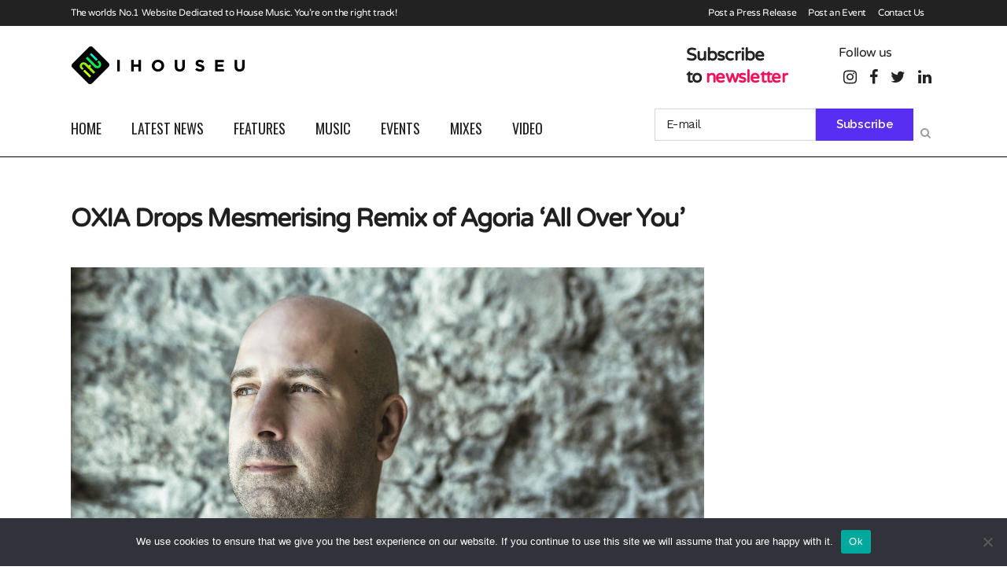

--- FILE ---
content_type: text/html; charset=UTF-8
request_url: https://ihouseu.com/oxia-drops-mesmerising-remix-of-agoria-all-over-you/
body_size: 185757
content:
<!DOCTYPE html>
<html lang="en-GB">
<head>
	<meta charset="UTF-8" />
	
				<meta name="viewport" content="width=device-width,initial-scale=1,user-scalable=no">
		
            
            
	<link rel="profile" href="http://gmpg.org/xfn/11" />
	<link rel="pingback" href="https://ihouseu.com/xmlrpc.php" />

	<title>IhouseU.com | OXIA Drops Mesmerising Remix of Agoria &#8216;All Over You&#8217;</title>
<meta name='robots' content='max-image-preview:large' />

            <script data-no-defer="1" data-ezscrex="false" data-cfasync="false" data-pagespeed-no-defer data-cookieconsent="ignore">
                var ctPublicFunctions = {"_ajax_nonce":"9f18776248","_rest_nonce":"0583a8ace3","_ajax_url":"\/wp-admin\/admin-ajax.php","_rest_url":"https:\/\/ihouseu.com\/wp-json\/","data__cookies_type":"none","data__ajax_type":"rest","data__bot_detector_enabled":"1","data__frontend_data_log_enabled":1,"cookiePrefix":"","wprocket_detected":false,"host_url":"ihouseu.com","text__ee_click_to_select":"Click to select the whole data","text__ee_original_email":"The complete one is","text__ee_got_it":"Got it","text__ee_blocked":"Blocked","text__ee_cannot_connect":"Cannot connect","text__ee_cannot_decode":"Can not decode email. Unknown reason","text__ee_email_decoder":"CleanTalk email decoder","text__ee_wait_for_decoding":"The magic is on the way!","text__ee_decoding_process":"Please wait a few seconds while we decode the contact data."}
            </script>
        
            <script data-no-defer="1" data-ezscrex="false" data-cfasync="false" data-pagespeed-no-defer data-cookieconsent="ignore">
                var ctPublic = {"_ajax_nonce":"9f18776248","settings__forms__check_internal":"1","settings__forms__check_external":"1","settings__forms__force_protection":"1","settings__forms__search_test":"1","settings__forms__wc_add_to_cart":"0","settings__data__bot_detector_enabled":"1","settings__sfw__anti_crawler":0,"blog_home":"https:\/\/ihouseu.com\/","pixel__setting":"3","pixel__enabled":true,"pixel__url":null,"data__email_check_before_post":"1","data__email_check_exist_post":"1","data__cookies_type":"none","data__key_is_ok":true,"data__visible_fields_required":true,"wl_brandname":"Anti-Spam by CleanTalk","wl_brandname_short":"CleanTalk","ct_checkjs_key":"5720482d61b85be6246ce5b749d6fb958c9873193fddba4479a38b61f1fdbe50","emailEncoderPassKey":"5660c3fd8cc01c4af8adf9882d961a54","bot_detector_forms_excluded":"W10=","advancedCacheExists":true,"varnishCacheExists":false,"wc_ajax_add_to_cart":false}
            </script>
        <link rel="amphtml" href="https://ihouseu.com/oxia-drops-mesmerising-remix-of-agoria-all-over-you/amp/" /><meta name="generator" content="AMP for WP 1.1.11"/><link rel='dns-prefetch' href='//fd.cleantalk.org' />
<link rel='dns-prefetch' href='//www.googletagmanager.com' />
<link rel='dns-prefetch' href='//fonts.googleapis.com' />
<link rel='dns-prefetch' href='//pagead2.googlesyndication.com' />
<link rel="alternate" type="application/rss+xml" title="IhouseU.com &raquo; Feed" href="https://ihouseu.com/feed/" />
<link rel="alternate" type="application/rss+xml" title="IhouseU.com &raquo; Comments Feed" href="https://ihouseu.com/comments/feed/" />
<link rel="alternate" type="application/rss+xml" title="IhouseU.com &raquo; OXIA Drops Mesmerising Remix of Agoria &#8216;All Over You&#8217; Comments Feed" href="https://ihouseu.com/oxia-drops-mesmerising-remix-of-agoria-all-over-you/feed/" />
<link rel="alternate" title="oEmbed (JSON)" type="application/json+oembed" href="https://ihouseu.com/wp-json/oembed/1.0/embed?url=https%3A%2F%2Fihouseu.com%2Foxia-drops-mesmerising-remix-of-agoria-all-over-you%2F" />
<link rel="alternate" title="oEmbed (XML)" type="text/xml+oembed" href="https://ihouseu.com/wp-json/oembed/1.0/embed?url=https%3A%2F%2Fihouseu.com%2Foxia-drops-mesmerising-remix-of-agoria-all-over-you%2F&#038;format=xml" />
<style id='wp-img-auto-sizes-contain-inline-css' type='text/css'>
img:is([sizes=auto i],[sizes^="auto," i]){contain-intrinsic-size:3000px 1500px}
/*# sourceURL=wp-img-auto-sizes-contain-inline-css */
</style>
<link rel='stylesheet' id='sbi_styles-css' href='https://ihouseu.com/wp-content/plugins/instagram-feed/css/sbi-styles.min.css?ver=6.10.0' type='text/css' media='all' />
<link rel='stylesheet' id='layerslider-css' href='https://ihouseu.com/wp-content/plugins/LayerSlider/assets/static/layerslider/css/layerslider.css?ver=6.11.8' type='text/css' media='all' />
<style id='wp-emoji-styles-inline-css' type='text/css'>

	img.wp-smiley, img.emoji {
		display: inline !important;
		border: none !important;
		box-shadow: none !important;
		height: 1em !important;
		width: 1em !important;
		margin: 0 0.07em !important;
		vertical-align: -0.1em !important;
		background: none !important;
		padding: 0 !important;
	}
/*# sourceURL=wp-emoji-styles-inline-css */
</style>
<style id='wp-block-library-inline-css' type='text/css'>
:root{--wp-block-synced-color:#7a00df;--wp-block-synced-color--rgb:122,0,223;--wp-bound-block-color:var(--wp-block-synced-color);--wp-editor-canvas-background:#ddd;--wp-admin-theme-color:#007cba;--wp-admin-theme-color--rgb:0,124,186;--wp-admin-theme-color-darker-10:#006ba1;--wp-admin-theme-color-darker-10--rgb:0,107,160.5;--wp-admin-theme-color-darker-20:#005a87;--wp-admin-theme-color-darker-20--rgb:0,90,135;--wp-admin-border-width-focus:2px}@media (min-resolution:192dpi){:root{--wp-admin-border-width-focus:1.5px}}.wp-element-button{cursor:pointer}:root .has-very-light-gray-background-color{background-color:#eee}:root .has-very-dark-gray-background-color{background-color:#313131}:root .has-very-light-gray-color{color:#eee}:root .has-very-dark-gray-color{color:#313131}:root .has-vivid-green-cyan-to-vivid-cyan-blue-gradient-background{background:linear-gradient(135deg,#00d084,#0693e3)}:root .has-purple-crush-gradient-background{background:linear-gradient(135deg,#34e2e4,#4721fb 50%,#ab1dfe)}:root .has-hazy-dawn-gradient-background{background:linear-gradient(135deg,#faaca8,#dad0ec)}:root .has-subdued-olive-gradient-background{background:linear-gradient(135deg,#fafae1,#67a671)}:root .has-atomic-cream-gradient-background{background:linear-gradient(135deg,#fdd79a,#004a59)}:root .has-nightshade-gradient-background{background:linear-gradient(135deg,#330968,#31cdcf)}:root .has-midnight-gradient-background{background:linear-gradient(135deg,#020381,#2874fc)}:root{--wp--preset--font-size--normal:16px;--wp--preset--font-size--huge:42px}.has-regular-font-size{font-size:1em}.has-larger-font-size{font-size:2.625em}.has-normal-font-size{font-size:var(--wp--preset--font-size--normal)}.has-huge-font-size{font-size:var(--wp--preset--font-size--huge)}.has-text-align-center{text-align:center}.has-text-align-left{text-align:left}.has-text-align-right{text-align:right}.has-fit-text{white-space:nowrap!important}#end-resizable-editor-section{display:none}.aligncenter{clear:both}.items-justified-left{justify-content:flex-start}.items-justified-center{justify-content:center}.items-justified-right{justify-content:flex-end}.items-justified-space-between{justify-content:space-between}.screen-reader-text{border:0;clip-path:inset(50%);height:1px;margin:-1px;overflow:hidden;padding:0;position:absolute;width:1px;word-wrap:normal!important}.screen-reader-text:focus{background-color:#ddd;clip-path:none;color:#444;display:block;font-size:1em;height:auto;left:5px;line-height:normal;padding:15px 23px 14px;text-decoration:none;top:5px;width:auto;z-index:100000}html :where(.has-border-color){border-style:solid}html :where([style*=border-top-color]){border-top-style:solid}html :where([style*=border-right-color]){border-right-style:solid}html :where([style*=border-bottom-color]){border-bottom-style:solid}html :where([style*=border-left-color]){border-left-style:solid}html :where([style*=border-width]){border-style:solid}html :where([style*=border-top-width]){border-top-style:solid}html :where([style*=border-right-width]){border-right-style:solid}html :where([style*=border-bottom-width]){border-bottom-style:solid}html :where([style*=border-left-width]){border-left-style:solid}html :where(img[class*=wp-image-]){height:auto;max-width:100%}:where(figure){margin:0 0 1em}html :where(.is-position-sticky){--wp-admin--admin-bar--position-offset:var(--wp-admin--admin-bar--height,0px)}@media screen and (max-width:600px){html :where(.is-position-sticky){--wp-admin--admin-bar--position-offset:0px}}

/*# sourceURL=wp-block-library-inline-css */
</style><style id='global-styles-inline-css' type='text/css'>
:root{--wp--preset--aspect-ratio--square: 1;--wp--preset--aspect-ratio--4-3: 4/3;--wp--preset--aspect-ratio--3-4: 3/4;--wp--preset--aspect-ratio--3-2: 3/2;--wp--preset--aspect-ratio--2-3: 2/3;--wp--preset--aspect-ratio--16-9: 16/9;--wp--preset--aspect-ratio--9-16: 9/16;--wp--preset--color--black: #000000;--wp--preset--color--cyan-bluish-gray: #abb8c3;--wp--preset--color--white: #ffffff;--wp--preset--color--pale-pink: #f78da7;--wp--preset--color--vivid-red: #cf2e2e;--wp--preset--color--luminous-vivid-orange: #ff6900;--wp--preset--color--luminous-vivid-amber: #fcb900;--wp--preset--color--light-green-cyan: #7bdcb5;--wp--preset--color--vivid-green-cyan: #00d084;--wp--preset--color--pale-cyan-blue: #8ed1fc;--wp--preset--color--vivid-cyan-blue: #0693e3;--wp--preset--color--vivid-purple: #9b51e0;--wp--preset--gradient--vivid-cyan-blue-to-vivid-purple: linear-gradient(135deg,rgb(6,147,227) 0%,rgb(155,81,224) 100%);--wp--preset--gradient--light-green-cyan-to-vivid-green-cyan: linear-gradient(135deg,rgb(122,220,180) 0%,rgb(0,208,130) 100%);--wp--preset--gradient--luminous-vivid-amber-to-luminous-vivid-orange: linear-gradient(135deg,rgb(252,185,0) 0%,rgb(255,105,0) 100%);--wp--preset--gradient--luminous-vivid-orange-to-vivid-red: linear-gradient(135deg,rgb(255,105,0) 0%,rgb(207,46,46) 100%);--wp--preset--gradient--very-light-gray-to-cyan-bluish-gray: linear-gradient(135deg,rgb(238,238,238) 0%,rgb(169,184,195) 100%);--wp--preset--gradient--cool-to-warm-spectrum: linear-gradient(135deg,rgb(74,234,220) 0%,rgb(151,120,209) 20%,rgb(207,42,186) 40%,rgb(238,44,130) 60%,rgb(251,105,98) 80%,rgb(254,248,76) 100%);--wp--preset--gradient--blush-light-purple: linear-gradient(135deg,rgb(255,206,236) 0%,rgb(152,150,240) 100%);--wp--preset--gradient--blush-bordeaux: linear-gradient(135deg,rgb(254,205,165) 0%,rgb(254,45,45) 50%,rgb(107,0,62) 100%);--wp--preset--gradient--luminous-dusk: linear-gradient(135deg,rgb(255,203,112) 0%,rgb(199,81,192) 50%,rgb(65,88,208) 100%);--wp--preset--gradient--pale-ocean: linear-gradient(135deg,rgb(255,245,203) 0%,rgb(182,227,212) 50%,rgb(51,167,181) 100%);--wp--preset--gradient--electric-grass: linear-gradient(135deg,rgb(202,248,128) 0%,rgb(113,206,126) 100%);--wp--preset--gradient--midnight: linear-gradient(135deg,rgb(2,3,129) 0%,rgb(40,116,252) 100%);--wp--preset--font-size--small: 13px;--wp--preset--font-size--medium: 20px;--wp--preset--font-size--large: 36px;--wp--preset--font-size--x-large: 42px;--wp--preset--spacing--20: 0.44rem;--wp--preset--spacing--30: 0.67rem;--wp--preset--spacing--40: 1rem;--wp--preset--spacing--50: 1.5rem;--wp--preset--spacing--60: 2.25rem;--wp--preset--spacing--70: 3.38rem;--wp--preset--spacing--80: 5.06rem;--wp--preset--shadow--natural: 6px 6px 9px rgba(0, 0, 0, 0.2);--wp--preset--shadow--deep: 12px 12px 50px rgba(0, 0, 0, 0.4);--wp--preset--shadow--sharp: 6px 6px 0px rgba(0, 0, 0, 0.2);--wp--preset--shadow--outlined: 6px 6px 0px -3px rgb(255, 255, 255), 6px 6px rgb(0, 0, 0);--wp--preset--shadow--crisp: 6px 6px 0px rgb(0, 0, 0);}:where(.is-layout-flex){gap: 0.5em;}:where(.is-layout-grid){gap: 0.5em;}body .is-layout-flex{display: flex;}.is-layout-flex{flex-wrap: wrap;align-items: center;}.is-layout-flex > :is(*, div){margin: 0;}body .is-layout-grid{display: grid;}.is-layout-grid > :is(*, div){margin: 0;}:where(.wp-block-columns.is-layout-flex){gap: 2em;}:where(.wp-block-columns.is-layout-grid){gap: 2em;}:where(.wp-block-post-template.is-layout-flex){gap: 1.25em;}:where(.wp-block-post-template.is-layout-grid){gap: 1.25em;}.has-black-color{color: var(--wp--preset--color--black) !important;}.has-cyan-bluish-gray-color{color: var(--wp--preset--color--cyan-bluish-gray) !important;}.has-white-color{color: var(--wp--preset--color--white) !important;}.has-pale-pink-color{color: var(--wp--preset--color--pale-pink) !important;}.has-vivid-red-color{color: var(--wp--preset--color--vivid-red) !important;}.has-luminous-vivid-orange-color{color: var(--wp--preset--color--luminous-vivid-orange) !important;}.has-luminous-vivid-amber-color{color: var(--wp--preset--color--luminous-vivid-amber) !important;}.has-light-green-cyan-color{color: var(--wp--preset--color--light-green-cyan) !important;}.has-vivid-green-cyan-color{color: var(--wp--preset--color--vivid-green-cyan) !important;}.has-pale-cyan-blue-color{color: var(--wp--preset--color--pale-cyan-blue) !important;}.has-vivid-cyan-blue-color{color: var(--wp--preset--color--vivid-cyan-blue) !important;}.has-vivid-purple-color{color: var(--wp--preset--color--vivid-purple) !important;}.has-black-background-color{background-color: var(--wp--preset--color--black) !important;}.has-cyan-bluish-gray-background-color{background-color: var(--wp--preset--color--cyan-bluish-gray) !important;}.has-white-background-color{background-color: var(--wp--preset--color--white) !important;}.has-pale-pink-background-color{background-color: var(--wp--preset--color--pale-pink) !important;}.has-vivid-red-background-color{background-color: var(--wp--preset--color--vivid-red) !important;}.has-luminous-vivid-orange-background-color{background-color: var(--wp--preset--color--luminous-vivid-orange) !important;}.has-luminous-vivid-amber-background-color{background-color: var(--wp--preset--color--luminous-vivid-amber) !important;}.has-light-green-cyan-background-color{background-color: var(--wp--preset--color--light-green-cyan) !important;}.has-vivid-green-cyan-background-color{background-color: var(--wp--preset--color--vivid-green-cyan) !important;}.has-pale-cyan-blue-background-color{background-color: var(--wp--preset--color--pale-cyan-blue) !important;}.has-vivid-cyan-blue-background-color{background-color: var(--wp--preset--color--vivid-cyan-blue) !important;}.has-vivid-purple-background-color{background-color: var(--wp--preset--color--vivid-purple) !important;}.has-black-border-color{border-color: var(--wp--preset--color--black) !important;}.has-cyan-bluish-gray-border-color{border-color: var(--wp--preset--color--cyan-bluish-gray) !important;}.has-white-border-color{border-color: var(--wp--preset--color--white) !important;}.has-pale-pink-border-color{border-color: var(--wp--preset--color--pale-pink) !important;}.has-vivid-red-border-color{border-color: var(--wp--preset--color--vivid-red) !important;}.has-luminous-vivid-orange-border-color{border-color: var(--wp--preset--color--luminous-vivid-orange) !important;}.has-luminous-vivid-amber-border-color{border-color: var(--wp--preset--color--luminous-vivid-amber) !important;}.has-light-green-cyan-border-color{border-color: var(--wp--preset--color--light-green-cyan) !important;}.has-vivid-green-cyan-border-color{border-color: var(--wp--preset--color--vivid-green-cyan) !important;}.has-pale-cyan-blue-border-color{border-color: var(--wp--preset--color--pale-cyan-blue) !important;}.has-vivid-cyan-blue-border-color{border-color: var(--wp--preset--color--vivid-cyan-blue) !important;}.has-vivid-purple-border-color{border-color: var(--wp--preset--color--vivid-purple) !important;}.has-vivid-cyan-blue-to-vivid-purple-gradient-background{background: var(--wp--preset--gradient--vivid-cyan-blue-to-vivid-purple) !important;}.has-light-green-cyan-to-vivid-green-cyan-gradient-background{background: var(--wp--preset--gradient--light-green-cyan-to-vivid-green-cyan) !important;}.has-luminous-vivid-amber-to-luminous-vivid-orange-gradient-background{background: var(--wp--preset--gradient--luminous-vivid-amber-to-luminous-vivid-orange) !important;}.has-luminous-vivid-orange-to-vivid-red-gradient-background{background: var(--wp--preset--gradient--luminous-vivid-orange-to-vivid-red) !important;}.has-very-light-gray-to-cyan-bluish-gray-gradient-background{background: var(--wp--preset--gradient--very-light-gray-to-cyan-bluish-gray) !important;}.has-cool-to-warm-spectrum-gradient-background{background: var(--wp--preset--gradient--cool-to-warm-spectrum) !important;}.has-blush-light-purple-gradient-background{background: var(--wp--preset--gradient--blush-light-purple) !important;}.has-blush-bordeaux-gradient-background{background: var(--wp--preset--gradient--blush-bordeaux) !important;}.has-luminous-dusk-gradient-background{background: var(--wp--preset--gradient--luminous-dusk) !important;}.has-pale-ocean-gradient-background{background: var(--wp--preset--gradient--pale-ocean) !important;}.has-electric-grass-gradient-background{background: var(--wp--preset--gradient--electric-grass) !important;}.has-midnight-gradient-background{background: var(--wp--preset--gradient--midnight) !important;}.has-small-font-size{font-size: var(--wp--preset--font-size--small) !important;}.has-medium-font-size{font-size: var(--wp--preset--font-size--medium) !important;}.has-large-font-size{font-size: var(--wp--preset--font-size--large) !important;}.has-x-large-font-size{font-size: var(--wp--preset--font-size--x-large) !important;}
/*# sourceURL=global-styles-inline-css */
</style>

<style id='classic-theme-styles-inline-css' type='text/css'>
/*! This file is auto-generated */
.wp-block-button__link{color:#fff;background-color:#32373c;border-radius:9999px;box-shadow:none;text-decoration:none;padding:calc(.667em + 2px) calc(1.333em + 2px);font-size:1.125em}.wp-block-file__button{background:#32373c;color:#fff;text-decoration:none}
/*# sourceURL=/wp-includes/css/classic-themes.min.css */
</style>
<link rel='stylesheet' id='cleantalk-public-css-css' href='https://ihouseu.com/wp-content/plugins/cleantalk-spam-protect/css/cleantalk-public.min.css?ver=6.70.1_1768823738' type='text/css' media='all' />
<link rel='stylesheet' id='cleantalk-email-decoder-css-css' href='https://ihouseu.com/wp-content/plugins/cleantalk-spam-protect/css/cleantalk-email-decoder.min.css?ver=6.70.1_1768823738' type='text/css' media='all' />
<link rel='stylesheet' id='contact-form-7-css' href='https://ihouseu.com/wp-content/plugins/contact-form-7/includes/css/styles.css?ver=6.1.4' type='text/css' media='all' />
<link rel='stylesheet' id='cookie-notice-front-css' href='https://ihouseu.com/wp-content/plugins/cookie-notice/css/front.min.css?ver=2.5.11' type='text/css' media='all' />
<link rel='stylesheet' id='rs-plugin-settings-css' href='https://ihouseu.com/wp-content/plugins/revslider/public/assets/css/rs6.css?ver=6.2.2' type='text/css' media='all' />
<style id='rs-plugin-settings-inline-css' type='text/css'>
#rs-demo-id {}
/*# sourceURL=rs-plugin-settings-inline-css */
</style>
<link rel='stylesheet' id='usp_style-css' href='https://ihouseu.com/wp-content/plugins/user-submitted-posts/resources/usp.css?ver=20260113' type='text/css' media='all' />
<link rel='stylesheet' id='mediaelement-css' href='https://ihouseu.com/wp-includes/js/mediaelement/mediaelementplayer-legacy.min.css?ver=4.2.17' type='text/css' media='all' />
<link rel='stylesheet' id='wp-mediaelement-css' href='https://ihouseu.com/wp-includes/js/mediaelement/wp-mediaelement.min.css?ver=6.9' type='text/css' media='all' />
<link rel='stylesheet' id='bridge-default-style-css' href='https://ihouseu.com/wp-content/themes/bridge/style.css?ver=6.9' type='text/css' media='all' />
<link rel='stylesheet' id='bridge-qode-font_awesome-css' href='https://ihouseu.com/wp-content/themes/bridge/css/font-awesome/css/font-awesome.min.css?ver=6.9' type='text/css' media='all' />
<link rel='stylesheet' id='bridge-qode-font_elegant-css' href='https://ihouseu.com/wp-content/themes/bridge/css/elegant-icons/style.min.css?ver=6.9' type='text/css' media='all' />
<link rel='stylesheet' id='bridge-qode-linea_icons-css' href='https://ihouseu.com/wp-content/themes/bridge/css/linea-icons/style.css?ver=6.9' type='text/css' media='all' />
<link rel='stylesheet' id='bridge-qode-dripicons-css' href='https://ihouseu.com/wp-content/themes/bridge/css/dripicons/dripicons.css?ver=6.9' type='text/css' media='all' />
<link rel='stylesheet' id='bridge-qode-kiko-css' href='https://ihouseu.com/wp-content/themes/bridge/css/kiko/kiko-all.css?ver=6.9' type='text/css' media='all' />
<link rel='stylesheet' id='bridge-qode-font_awesome_5-css' href='https://ihouseu.com/wp-content/themes/bridge/css/font-awesome-5/css/font-awesome-5.min.css?ver=6.9' type='text/css' media='all' />
<link rel='stylesheet' id='bridge-stylesheet-css' href='https://ihouseu.com/wp-content/themes/bridge/css/stylesheet.min.css?ver=6.9' type='text/css' media='all' />
<style id='bridge-stylesheet-inline-css' type='text/css'>
   .postid-108247.disabled_footer_top .footer_top_holder, .postid-108247.disabled_footer_bottom .footer_bottom_holder { display: none;}


/*# sourceURL=bridge-stylesheet-inline-css */
</style>
<link rel='stylesheet' id='bridge-print-css' href='https://ihouseu.com/wp-content/themes/bridge/css/print.css?ver=6.9' type='text/css' media='all' />
<link rel='stylesheet' id='qode_news_style-css' href='https://ihouseu.com/wp-content/plugins/qode-news/assets/css/news-map.min.css?ver=6.9' type='text/css' media='all' />
<link rel='stylesheet' id='bridge-responsive-css' href='https://ihouseu.com/wp-content/themes/bridge/css/responsive.min.css?ver=6.9' type='text/css' media='all' />
<link rel='stylesheet' id='qode_news_responsive_style-css' href='https://ihouseu.com/wp-content/plugins/qode-news/assets/css/news-map-responsive.min.css?ver=6.9' type='text/css' media='all' />
<link rel='stylesheet' id='bridge-style-dynamic-css' href='https://ihouseu.com/wp-content/themes/bridge/css/style_dynamic.css?ver=1617370206' type='text/css' media='all' />
<link rel='stylesheet' id='bridge-style-dynamic-responsive-css' href='https://ihouseu.com/wp-content/themes/bridge/css/style_dynamic_responsive.css?ver=1617370206' type='text/css' media='all' />
<style id='bridge-style-dynamic-responsive-inline-css' type='text/css'>
.qode-news-holder .qode-post-info-date a,
.qode-news-holder .qode-post-info-author,
.qode-news-holder .qode-post-info-comments-holder a,
.q_dropcap,
.qode-slider1-owl .owl-dots .owl-dot .qode-slider1-pag-date,
.qode-news-single-news-template .qode-comment-holder .qode-comment-text .qode-comment-date {
    font-family: 'Vollkorn', serif;
}



p {
    letter-spacing: -0.6px;
}

.q_dropcap.normal{
    font-weight: normal;
    height: 46px;
}

.drop_down .second{
    box-shadow: 0px 2px 6px rgba(0,0,0,0.1);
}

body.archive .content .container .container_inner{
    padding-bottom: 80px;
}

.content_bottom .widget_text.widget.widget_custom_html .textwidget.custom-html-widget {
    text-align: center;
    padding: 26px 0;
    border-top: 1px solid #000;
}

.qode-instagram-feed li {
    margin: 0 !important;
    padding: 0 !important;
}

.wpb_widgetised_column .widget a, 
.wpb_widgetised_column .widget li, .wpb_widgetised_column a{
    font-weight: inherit;
}

.qode_tweet_text {
    font-weight: 500;
    letter-spacing: -0.6px;
    line-height: 21px;
    border-bottom: 1px dotted #a9a9a9;
    padding-bottom: 25px;
    padding-top: 12px;
}

.qode_twitter_widget li:last-child .qode_tweet_text {
     border-bottom: none;
     margin-bottom: -18px;
}

.video-sidebar { 
    margin-bottom: 49px;
}

.qode_tweet_text a {
    color: #582ff2 !important;
}

.wpb_widgetised_column .widget > h5, 
aside .widget > h5 {
    font-family: 'Oswald', sans-serif;
    font-size: 22px;
    line-height: 22px;
    font-style: normal;
    font-weight: 400;
    letter-spacing: 0px;
    text-transform: uppercase;
}

.footer_top .qode-news-layout1-widget .qode-layout1-item, 
.footer_top .qode-news-layout1-widget>h5 {
    border-bottom: none;
}

.footer_top .qode-news-layout1-widget>h5 {
   padding-bottom: 4px;
}

.footer_top .qode-news-layout1-widget .qode-layout1-item {
    padding-top: 17px !important;
    padding-bottom: 19px !important;
}

.footer_top .qode-news-holder .qode-post-info-date a i, 
.footer_top .qode-news-holder .qode-post-info-date a {
    color: #c6c6c6 !important;
}

.footer_top h5 {
    margin: 0 0 27px;
}

.footer_top .widget_nav_menu ul li {
    padding: 3px 0 19px;
}

.footer_top .comment-author-link {
    letter-spacing: -0.6px;
}

.wpb_widgetised_column.wpb_content_element .qode-instagram-feed li, 
aside .widget .qode-instagram-feed li {
    margin:  0px 0px 6px 0px !important;
    padding: 0px 3px !important;
}

.wpb_widgetised_column.wpb_content_element .qode-instagram-feed, 
aside .widget .qode-instagram-feed {
    margin-left: -3px;
    margin-right: -3px;
}

.latest-post-sidebar {
    margin-bottom: -25px;
}

.latest-post-sidebar-2 {
    margin-bottom: -16px;
}
header:not(.centered_logo) .header_fixed_right_area {
    line-height: initial;
}
.header_top .wpml-ls-legacy-dropdown li{
    width: auto !important;
    }

.header_top .wpml-ls-legacy-dropdown > ul > li > a{
    padding-right: 0 !important;
}

.header_top .wpml-ls-legacy-dropdown ul li a{
    font-size: 11px !important;
    text-transform: uppercase;
    font-style: normal;
    font-weight: 500;
    display: inline-block;
    background-color: transparent;
}
    
.header_top .wpml-ls-legacy-dropdown ul li:hover a{
    color: #fff;
    background-color: transparent;
 }
    
.header_top .wpml-ls-legacy-dropdown >ul>li>a:after{
    right: -14px;
}
        
.header_top .wpml-ls-legacy-dropdown ul ul{
    box-shadow: 0px 2px 6px rgba(0,0,0,0.1);
    background-color: #fff;
}

.header_top .wpml-ls-legacy-dropdown ul ul li a span{
    color: #000 !important;
}


@media only screen and (max-width: 1440px) and (min-width: 769px){
    h1, h1 a {
        font-size: 50px;
        line-height: 66px;
        letter-spacing: -2px;
    }
}

@media only screen and (max-width: 480px) {
.footer_top .column_inner>div {
    margin: 0 0 0px!important;
}
}
div.wpcf7 .ajax-loader{
 display: none;
}
.header_inner_right .two_columns_form_without_space {
    max-width: 330px;
}

.drop_down .second .inner .widget {
    padding: 0;
}
.drop_down .wide .second ul li {
    padding: 0;
}
.drop_down .wide .second ul {
    padding: 15px 0;
    margin: 0 -15px;
}
.drop_down .wide .second ul li {
border: none;
}

@media only screen and (min-width: 1000px) {
.drop_down .wide .second ul li {
   width: 1000px;
}
.menu-item .qode-post-image img{
	height: 120px !important;
	object-fit: cover !important;
	width: 328px !important;
}
}
@media only screen and (min-width: 1200px) {
.drop_down .wide .second ul li {
   width: 1100px;
}
.menu-item .qode-post-image img{
	height: 150px !important;
	object-fit: cover !important;
	width: 328px !important;
}
}
@media only screen and (min-width: 1500px) {
.qode_grid_1400 .drop_down .wide .second ul li {
    width: 1400px;
}
.menu-item .qode-post-image img{
	height: 202px !important;
	object-fit: cover !important;
	width: 328px !important;
}
}

.header_bottom_right_widget_holder {
    padding: 0 0 0 17px;
}

.drop_down .second .inner ul li.sub a i.q_menu_arrow {
font-size: 15px;
color: #202020;
}
li.narrow .second .inner ul {
box-shadow: 6px 10px 29px 0px rgba(0, 0, 0, 0.14);
}
.header_fixed_right_area > div {
    display: inline-block;
}
.header_fixed_right_area > div:first-child {
padding-right:65px;
}

.category .blog_holder article .post_info{
    font-family: 'Vollkorn', serif;
    color: #545454 
}

.category .blog_holder article .post_info a{
    color: #545454 
}

.category .blog_holder article .post_text h2 .date{
    display: none;
}

.category .blog_holder article .post_info .dots{
    padding: 0 10px;
}
.main_menu > ul > li > .second > .inner{
    border-top: 1px solid rgba(0,0,0,1);
}

header.sticky .header_bottom{
border-bottom: 1px solid rgba(0,0,0,1);
}

.drop_down .narrow .second .inner ul li a{
padding-left: 28px;
}

li.narrow .second .inner ul{
padding: 14px 0;
}

.drop_down .second .inner ul li ul{
top: -14px;
}

.header_top_bottom_holder .header_top .wpml-ls-legacy-dropdown{
width: 7.5em;
}

.header_top_bottom_holder .header_top .header-widget.header-left-widget:first-child p{
padding-left:0;
}

.drop_down .wide .second ul{
padding: 30px 0;
}
@media screen and (max-width: 1000px){
.header_bottom_right_widget_holder div.wpcf7{
display: none;
}
}
@media screen and (max-width:1500px){
.sticky nav.main_menu > ul > li > a{
padding: 0 14px;
}
}

@media screen and (max-width: 1200px){
.sticky .header_bottom_right_widget_holder div.wpcf7{
display: none;
}
}

.drop_down .second .inner .qode-layout1-item  .qode-post-info-date{
margin-bottom: 0;
}

.switcher .option {
    position: absolute !important;
}
h4, .h4, h4 a {
    letter-spacing: -0.7px;
}

.qode-news-holder .qode-post-image img.attachment-portfolio_slider.wp-post-image {
    vertical-align: middle;
    height: 207px;
    object-fit: cover;
}
.full_width {
position: relative !important;
}
/*# sourceURL=bridge-style-dynamic-responsive-inline-css */
</style>
<link rel='stylesheet' id='js_composer_front-css' href='https://ihouseu.com/wp-content/plugins/js_composer/assets/css/js_composer.min.css?ver=7.5' type='text/css' media='all' />
<link rel='stylesheet' id='bridge-style-handle-google-fonts-css' href='https://fonts.googleapis.com/css?family=Raleway%3A100%2C200%2C300%2C400%2C500%2C600%2C700%2C800%2C900%2C100italic%2C300italic%2C400italic%2C700italic%7COswald%3A100%2C200%2C300%2C400%2C500%2C600%2C700%2C800%2C900%2C100italic%2C300italic%2C400italic%2C700italic%7CWork+Sans%3A100%2C200%2C300%2C400%2C500%2C600%2C700%2C800%2C900%2C100italic%2C300italic%2C400italic%2C700italic&#038;subset=latin%2Clatin-ext&#038;ver=1.0.0' type='text/css' media='all' />
<link rel='stylesheet' id='bridge-core-dashboard-style-css' href='https://ihouseu.com/wp-content/plugins/bridge-core/modules/core-dashboard/assets/css/core-dashboard.min.css?ver=6.9' type='text/css' media='all' />
<link rel='stylesheet' id='childstyle-css' href='https://ihouseu.com/wp-content/themes/bridge-child/style.css?ver=6.9' type='text/css' media='all' />
<script type="text/javascript" src="https://ihouseu.com/wp-includes/js/jquery/jquery.min.js?ver=3.7.1" id="jquery-core-js"></script>
<script type="text/javascript" src="https://ihouseu.com/wp-includes/js/jquery/jquery-migrate.min.js?ver=3.4.1" id="jquery-migrate-js"></script>
<script type="text/javascript" id="layerslider-utils-js-extra">
/* <![CDATA[ */
var LS_Meta = {"v":"6.11.8","fixGSAP":"1"};
//# sourceURL=layerslider-utils-js-extra
/* ]]> */
</script>
<script type="text/javascript" src="https://ihouseu.com/wp-content/plugins/LayerSlider/assets/static/layerslider/js/layerslider.utils.js?ver=6.11.8" id="layerslider-utils-js"></script>
<script type="text/javascript" src="https://ihouseu.com/wp-content/plugins/LayerSlider/assets/static/layerslider/js/layerslider.kreaturamedia.jquery.js?ver=6.11.8" id="layerslider-js"></script>
<script type="text/javascript" src="https://ihouseu.com/wp-content/plugins/LayerSlider/assets/static/layerslider/js/layerslider.transitions.js?ver=6.11.8" id="layerslider-transitions-js"></script>
<script type="text/javascript" src="https://ihouseu.com/wp-content/plugins/cleantalk-spam-protect/js/apbct-public-bundle_full-protection.min.js?ver=6.70.1_1768823738" id="apbct-public-bundle_full-protection.min-js-js"></script>
<script type="text/javascript" src="https://fd.cleantalk.org/ct-bot-detector-wrapper.js?ver=6.70.1" id="ct_bot_detector-js" defer="defer" data-wp-strategy="defer"></script>
<script type="text/javascript" id="cookie-notice-front-js-before">
/* <![CDATA[ */
var cnArgs = {"ajaxUrl":"https:\/\/ihouseu.com\/wp-admin\/admin-ajax.php","nonce":"10f575c5d4","hideEffect":"fade","position":"bottom","onScroll":false,"onScrollOffset":100,"onClick":false,"cookieName":"cookie_notice_accepted","cookieTime":2592000,"cookieTimeRejected":2592000,"globalCookie":false,"redirection":false,"cache":true,"revokeCookies":false,"revokeCookiesOpt":"automatic"};

//# sourceURL=cookie-notice-front-js-before
/* ]]> */
</script>
<script type="text/javascript" src="https://ihouseu.com/wp-content/plugins/cookie-notice/js/front.min.js?ver=2.5.11" id="cookie-notice-front-js"></script>
<script type="text/javascript" src="https://ihouseu.com/wp-content/plugins/revslider/public/assets/js/rbtools.min.js?ver=6.0" id="tp-tools-js"></script>
<script type="text/javascript" src="https://ihouseu.com/wp-content/plugins/revslider/public/assets/js/rs6.min.js?ver=6.2.2" id="revmin-js"></script>
<script type="text/javascript" src="https://ihouseu.com/wp-content/plugins/user-submitted-posts/resources/jquery.chosen.js?ver=20260113" id="usp_chosen-js"></script>
<script type="text/javascript" src="https://ihouseu.com/wp-content/plugins/user-submitted-posts/resources/jquery.cookie.js?ver=20260113" id="usp_cookie-js"></script>
<script type="text/javascript" src="https://ihouseu.com/wp-content/plugins/user-submitted-posts/resources/jquery.parsley.min.js?ver=20260113" id="usp_parsley-js"></script>
<script type="text/javascript" id="usp_core-js-before">
/* <![CDATA[ */
var usp_custom_field = "usp_custom_field"; var usp_custom_field_2 = ""; var usp_custom_checkbox = "usp_custom_checkbox"; var usp_case_sensitivity = "false"; var usp_min_images = 1; var usp_max_images = 3; var usp_parsley_error = "Incorrect response."; var usp_multiple_cats = 1; var usp_existing_tags = 0; var usp_recaptcha_disp = "hide"; var usp_recaptcha_vers = "2"; var usp_recaptcha_key = "6LdXCaAUAAAAAELHDu7RhstwAytQ5f0hh-oM5oPV"; var challenge_nonce = "ebc237c703"; var ajax_url = "https:\/\/ihouseu.com\/wp-admin\/admin-ajax.php"; 
//# sourceURL=usp_core-js-before
/* ]]> */
</script>
<script type="text/javascript" src="https://ihouseu.com/wp-content/plugins/user-submitted-posts/resources/jquery.usp.core.js?ver=20260113" id="usp_core-js"></script>

<!-- Google tag (gtag.js) snippet added by Site Kit -->
<!-- Google Analytics snippet added by Site Kit -->
<script type="text/javascript" src="https://www.googletagmanager.com/gtag/js?id=G-CBC76N6EHK" id="google_gtagjs-js" async></script>
<script type="text/javascript" id="google_gtagjs-js-after">
/* <![CDATA[ */
window.dataLayer = window.dataLayer || [];function gtag(){dataLayer.push(arguments);}
gtag("set","linker",{"domains":["ihouseu.com"]});
gtag("js", new Date());
gtag("set", "developer_id.dZTNiMT", true);
gtag("config", "G-CBC76N6EHK");
//# sourceURL=google_gtagjs-js-after
/* ]]> */
</script>
<script></script><meta name="generator" content="Powered by LayerSlider 6.11.8 - Multi-Purpose, Responsive, Parallax, Mobile-Friendly Slider Plugin for WordPress." />
<!-- LayerSlider updates and docs at: https://layerslider.kreaturamedia.com -->
<link rel="https://api.w.org/" href="https://ihouseu.com/wp-json/" /><link rel="alternate" title="JSON" type="application/json" href="https://ihouseu.com/wp-json/wp/v2/posts/108247" /><link rel="EditURI" type="application/rsd+xml" title="RSD" href="https://ihouseu.com/xmlrpc.php?rsd" />
<meta name="generator" content="WordPress 6.9" />
<link rel="canonical" href="https://ihouseu.com/oxia-drops-mesmerising-remix-of-agoria-all-over-you/" />
<link rel='shortlink' href='https://ihouseu.com/?p=108247' />
<meta name="generator" content="Site Kit by Google 1.171.0" />
<!-- Google AdSense meta tags added by Site Kit -->
<meta name="google-adsense-platform-account" content="ca-host-pub-2644536267352236">
<meta name="google-adsense-platform-domain" content="sitekit.withgoogle.com">
<!-- End Google AdSense meta tags added by Site Kit -->
<meta name="generator" content="Powered by WPBakery Page Builder - drag and drop page builder for WordPress."/>

<!-- Google AdSense snippet added by Site Kit -->
<script type="text/javascript" async="async" src="https://pagead2.googlesyndication.com/pagead/js/adsbygoogle.js?client=ca-pub-9053163839756497&amp;host=ca-host-pub-2644536267352236" crossorigin="anonymous"></script>

<!-- End Google AdSense snippet added by Site Kit -->
<meta name="generator" content="Powered by Slider Revolution 6.2.2 - responsive, Mobile-Friendly Slider Plugin for WordPress with comfortable drag and drop interface." />
<link rel="icon" href="https://ihouseu.com/wp-content/uploads/2019/04/cropped-fullcol_icononly-1-150x150.png" sizes="32x32" />
<link rel="icon" href="https://ihouseu.com/wp-content/uploads/2019/04/cropped-fullcol_icononly-1-300x300.png" sizes="192x192" />
<link rel="apple-touch-icon" href="https://ihouseu.com/wp-content/uploads/2019/04/cropped-fullcol_icononly-1-300x300.png" />
<meta name="msapplication-TileImage" content="https://ihouseu.com/wp-content/uploads/2019/04/cropped-fullcol_icononly-1-300x300.png" />
<script type="text/javascript">function setREVStartSize(e){			
			try {								
				var pw = document.getElementById(e.c).parentNode.offsetWidth,
					newh;
				pw = pw===0 || isNaN(pw) ? window.innerWidth : pw;
				e.tabw = e.tabw===undefined ? 0 : parseInt(e.tabw);
				e.thumbw = e.thumbw===undefined ? 0 : parseInt(e.thumbw);
				e.tabh = e.tabh===undefined ? 0 : parseInt(e.tabh);
				e.thumbh = e.thumbh===undefined ? 0 : parseInt(e.thumbh);
				e.tabhide = e.tabhide===undefined ? 0 : parseInt(e.tabhide);
				e.thumbhide = e.thumbhide===undefined ? 0 : parseInt(e.thumbhide);
				e.mh = e.mh===undefined || e.mh=="" || e.mh==="auto" ? 0 : parseInt(e.mh,0);		
				if(e.layout==="fullscreen" || e.l==="fullscreen") 						
					newh = Math.max(e.mh,window.innerHeight);				
				else{					
					e.gw = Array.isArray(e.gw) ? e.gw : [e.gw];
					for (var i in e.rl) if (e.gw[i]===undefined || e.gw[i]===0) e.gw[i] = e.gw[i-1];					
					e.gh = e.el===undefined || e.el==="" || (Array.isArray(e.el) && e.el.length==0)? e.gh : e.el;
					e.gh = Array.isArray(e.gh) ? e.gh : [e.gh];
					for (var i in e.rl) if (e.gh[i]===undefined || e.gh[i]===0) e.gh[i] = e.gh[i-1];
										
					var nl = new Array(e.rl.length),
						ix = 0,						
						sl;					
					e.tabw = e.tabhide>=pw ? 0 : e.tabw;
					e.thumbw = e.thumbhide>=pw ? 0 : e.thumbw;
					e.tabh = e.tabhide>=pw ? 0 : e.tabh;
					e.thumbh = e.thumbhide>=pw ? 0 : e.thumbh;					
					for (var i in e.rl) nl[i] = e.rl[i]<window.innerWidth ? 0 : e.rl[i];
					sl = nl[0];									
					for (var i in nl) if (sl>nl[i] && nl[i]>0) { sl = nl[i]; ix=i;}															
					var m = pw>(e.gw[ix]+e.tabw+e.thumbw) ? 1 : (pw-(e.tabw+e.thumbw)) / (e.gw[ix]);					

					newh =  (e.type==="carousel" && e.justify==="true" ? e.gh[ix] : (e.gh[ix] * m)) + (e.tabh + e.thumbh);
				}			
				
				if(window.rs_init_css===undefined) window.rs_init_css = document.head.appendChild(document.createElement("style"));					
				document.getElementById(e.c).height = newh;
				window.rs_init_css.innerHTML += "#"+e.c+"_wrapper { height: "+newh+"px }";				
			} catch(e){
				console.log("Failure at Presize of Slider:" + e)
			}					   
		  };</script>
		<style type="text/css" id="wp-custom-css">
			.qode-news-single-news-template .qode-post-image {
    overflow: hidden;
}

/**/
.qode-news-holder.bigimg .qode-post-image,
.qode-news-single-news-template .qode-post-image { text-align:center; height:500px; width: 100%; object-fit: cover; }


.qode-post-heading .qode-post-image img{
	width: 100%;
} 
/*
.qode-post-image {
    overflow: hidden;
}
*/

.qode-post-image {
    overflow: hidden;
}

.qode-news-item.qode-layout3-item .qode-post-image img {
    height: 500px;
}



.page-id-92213 .wp-editor-area {
    color: #000 !important;
}

/* front end submit */
div#user-submitted-posts {
    margin: 0 auto 50px auto;
    box-shadow: 1px 2px 15px #e5e5e5;
    border: 10px solid #fff;
}

#user-submitted-posts input[type=text] {
    width: 100% !important;
    padding: 8px;
    border: 1px solid #dcdcdc;
}
div#user-submitted-posts fieldset label {
    font-weight: 600;
    color: #333;
}
div#user_submitted_category_chosen {
    width: 100% !important;
}
.chosen-container-multi .chosen-choices {
    border: 1px solid #dcdcdc;
    background: none;
    padding: 2px;
}

input#user-submitted-post {
    font-size: 16px;
    background: #582ff2;
    color: #fff;
    border: 1px solid #582ff2;
    padding: 10px 20px;
    border-radius: 5px;
    cursor: pointer;
    font-weight: 600;
}

input#user-submitted-post:hover {
    background: #333;
    border: 1px solid #333;
}

/*
input#user-submitted-title {
    text-transform: capitalize !important;
}
*/

.footer_bottom_holder {
    margin-bottom: 60px;
}

/* xs */
@media (max-width: 767px) {
.footer_bottom_holder {
    margin-bottom: 90px;
}

}		</style>
		<noscript><style> .wpb_animate_when_almost_visible { opacity: 1; }</style></noscript>	<script async custom-element="amp-ad" src="https://cdn.ampproject.org/v0/amp-ad-0.1.js"></script>
</head>

<body class="wp-singular post-template-default single single-post postid-108247 single-format-standard wp-theme-bridge wp-child-theme-bridge-child bridge-core-2.1.9 cookies-not-set qode-news-2.0.2  qode_grid_1400 footer_responsive_adv qode-content-sidebar-responsive qode-child-theme-ver-1.0.0 qode-theme-ver-20.6 qode-theme-bridge qode_header_in_grid wpb-js-composer js-comp-ver-7.5 vc_responsive" itemscope itemtype="http://schema.org/WebPage">




<div class="wrapper">
	<div class="wrapper_inner">

    
		<!-- Google Analytics start -->
				<!-- Google Analytics end -->

		
	<header class=" has_top has_header_fixed_right scroll_header_top_area  stick menu_bottom scrolled_not_transparent with_border page_header">
	<div class="header_inner clearfix">
		<form role="search" id="searchform" action="https://ihouseu.com/" class="qode_search_form" method="get">
        <div class="container">
        <div class="container_inner clearfix">
            
            <i class="qode_icon_font_awesome fa fa-search qode_icon_in_search" ></i>            <input type="text" placeholder="Search" name="s" class="qode_search_field" autocomplete="off" />
            <input type="submit" value="Search" />

            <div class="qode_search_close">
                <a href="#">
                    <i class="qode_icon_font_awesome fa fa-times qode_icon_in_search" ></i>                </a>
            </div>
                    </div>
    </div>
</form>
		<div class="header_top_bottom_holder">
				<div class="header_top clearfix" style='' >
				<div class="container">
			<div class="container_inner clearfix">
														<div class="left">
						<div class="inner">
							<div class="header-widget widget_text header-left-widget">			<div class="textwidget"><p>The worlds No.1 Website Dedicated to House Music. You&#8217;re on the right track!</p>
</div>
		</div>						</div>
					</div>
					<div class="right">
						<div class="inner">
							<div class="header-widget widget_nav_menu header-right-widget"><div class="menu-header-top-container"><ul id="menu-header-top" class="menu"><li id="menu-item-593" class="menu-item menu-item-type-custom menu-item-object-custom menu-item-593"><a href="/post-content/">Post a Press Release</a></li>
<li id="menu-item-594" class="menu-item menu-item-type-custom menu-item-object-custom menu-item-594"><a href="https://new.evvnt.com/?with_navbar&#038;partner=IHouseU&#038;partner_name=IhouseU">Post an Event</a></li>
<li id="menu-item-92951" class="menu-item menu-item-type-post_type menu-item-object-page menu-item-92951"><a href="https://ihouseu.com/contact-us/">Contact Us</a></li>
</ul></div></div>						</div>
					</div>
													</div>
		</div>
		</div>

			<div class="header_bottom clearfix" style='' >
								<div class="container">
					<div class="container_inner clearfix">
																				<div class="header_inner_left">
									<div class="mobile_menu_button">
		<span>
			<i class="qode_icon_font_awesome fa fa-bars " ></i>		</span>
	</div>
								<div class="logo_wrapper" >
	<div class="q_logo">
		<a itemprop="url" href="https://ihouseu.com/" >
             <img itemprop="image" class="normal" src="https://ihouseu.com/wp-content/uploads/2019/04/logo-6-6di19IumaeJlpng" alt="Logo"> 			 <img itemprop="image" class="light" src="https://ihouseu.com/wp-content/uploads/2019/04/logo-6-6di19IumaeJlpng" alt="Logo"/> 			 <img itemprop="image" class="dark" src="https://ihouseu.com/wp-content/uploads/2019/04/logo-6-hIeOGTCBrAfUpng" alt="Logo"/> 			 <img itemprop="image" class="sticky" src="https://ihouseu.com/wp-content/uploads/2019/04/logo-6-hIeOGTCBrAfUpng" alt="Logo"/> 			 <img itemprop="image" class="mobile" src="https://ihouseu.com/wp-content/uploads/2019/04/logo-6-6di19IumaeJlpng" alt="Logo"/> 					</a>
	</div>
	</div>																	<div class="header_fixed_right_area">
										<div class="textwidget custom-html-widget">	<div class="vc_empty_space"  style="height: 23px" ><span
			class="vc_empty_space_inner">
			<span class="empty_space_image"  ></span>
		</span></div>



<h4 style="display: inline-block;">Subscribe <br/> to <span style="color: #ed145b;">newsletter</span></h4></div><div class="textwidget custom-html-widget"><span style="display: inline-block;"><h5>Follow us</h5>
<div class="vc_empty_space" style="height: 10px"><span class="vc_empty_space_inner">
<span class="empty_space_image"></span>
</span></div>

<span class="q_social_icon_holder normal_social" data-color="#222222" data-hover-color="#ed145b"><a itemprop="url" href=" http://instagram.com/ihouseu_com" target="_blank"><i class="qode_icon_font_awesome fa fa-instagram  simple_social" style="color: #222222;margin: 0 0 0 0;font-size: 20px;"></i></a></span>

<span class="q_social_icon_holder normal_social" data-color="#222222" data-hover-color="#ed145b"><a itemprop="url" href="https://www.facebook.com/ihouseu.com" target="_blank"><i class="qode_icon_font_awesome fa fa-facebook  simple_social" style="color: #222222;margin: 0 0 0 0;font-size: 20px;color: #222222;"></i></a></span>

<span class="q_social_icon_holder normal_social" data-color="#222222" data-hover-color="#ed145b"><a itemprop="url" href="http://twitter.com/ihouseu" target="_blank"><i class="qode_icon_font_awesome fa fa-twitter  simple_social" style="color: #222222;margin: 0 0 0 0;font-size: 20px;color: #222222;"></i></a></span>

<span class="q_social_icon_holder normal_social" data-color="#222222" data-hover-color="#ed145b"><a itemprop="url" href="https://www.linkedin.com/company/2657603/admin/" target="_blank"><i class="qode_icon_font_awesome fa fa-linkedin  simple_social" style="color: #222222;margin: 0 0 0 0;font-size: 20px;color: #222222;"></i></a></span>
</span></div>									</div>
															</div>
							<div class="header_menu_bottom">
								<div class="header_menu_bottom_inner">
																			<div class="main_menu_header_inner_right_holder">
																						<nav class="main_menu drop_down">
												<ul id="menu-main-menu" class="clearfix"><li id="nav-menu-item-90240" class="menu-item menu-item-type-post_type menu-item-object-page menu-item-home  narrow"><a href="https://ihouseu.com/" class=""><i class="menu_icon blank fa"></i><span>Home</span><span class="plus"></span></a></li>
<li id="nav-menu-item-90175" class="menu-item menu-item-type-taxonomy menu-item-object-category menu-item-has-children  has_sub wide wide_background"><a href="https://ihouseu.com/category/news/" class=""><i class="menu_icon blank fa"></i><span>Latest News</span><span class="plus"></span></a>
<div class="second"><div class="inner"><ul>
	<li id="nav-menu-item-92543" class="menu-item menu-item-type-custom menu-item-object-custom "><div class="widget qode-news-widget qode-news-layout1-widget"><div class="qode-news-holder qode-layout1 qode-one-column-dropdown qode-news-columns-4 qode-nl-normal-space qode-center-alignment"  data-post-status=publish data-category-name=news data-ignore-sticky-posts=1 data-orderby=date data-posts-per-page=4 data-order=DESC data-sort=latest data-paged=1 data-max-num-pages=1013 data-next-page=2 data-title-tag=h4 data-image-size=custom data-custom-image-width=328 data-custom-image-height=202 data-display-categories=yes data-display-excerpt=no data-display-date=yes data-date-format=difference data-display-author=no data-display-share=no data-display-hot-trending-icons=no data-layout=qode_layout1><div class="qode-news-list-inner-holder" data-number-of-items="4"><div class="qode-news-item qode-layout1-item">
		<div class="qode-news-item-image-holder">
			<div class="qode-post-image">
	    <a itemprop="url" href="https://ihouseu.com/xoyo-london-enters-a-new-era-under-independent-ownership/" title="XOYO London Enters A New Era Under Independent Ownership">
        <img src="https://ihouseu.com/wp-content/uploads/2026/01/XOYO-Relaunch-2026-3-328x202.png" alt="" width="328" height="202" />	    </a>
	</div>
        <div class="qode-news-image-info-holder-left">
			        </div>
        <div class="qode-news-image-info-holder-right">
					</div>
	</div>
    	<div class="qode-ni-content">
        	<div class="qode-post-info-category">
		<a href="https://ihouseu.com/category/events/"><span class="qode-category-name" style="background-color:#dfff00;">Events </span></a><a href="https://ihouseu.com/category/news/"><span class="qode-category-name" style="background-color:#8224e3;">News </span></a>	</div>
		
<h4 itemprop="name" class="entry-title qode-post-title">
    <a itemprop="url" href="https://ihouseu.com/xoyo-london-enters-a-new-era-under-independent-ownership/" title="XOYO London Enters A New Era Under Independent Ownership">
        XOYO London Enters A New Era Under Independent Ownership    </a>
</h4>					<div itemprop="dateCreated" class="qode-post-info-date entry-date published updated">
	    	        <a itemprop="url" href="https://ihouseu.com/2026/01/">
	            <i class="dripicons-alarm"></i>
    	4 days ago        </a>
	    <meta itemprop="interactionCount" content="UserComments: 0"/>
	</div>
        	</div>
</div><div class="qode-news-item qode-layout1-item">
		<div class="qode-news-item-image-holder">
			<div class="qode-post-image">
	    <a itemprop="url" href="https://ihouseu.com/josh-baker-silva-bumpa-paige-cavell-enter-2026-with-slick-club-roller-feel-this-way/" title="Josh Baker, Silva Bumpa &amp; Paige Cavell Enter 2026 With Slick Club Roller ‘Feel This Way’">
        <img src="https://ihouseu.com/wp-content/uploads/2026/01/Screenshot-2026-01-16-at-10.32.39-328x202.png" alt="" width="328" height="202" />	    </a>
	</div>
        <div class="qode-news-image-info-holder-left">
			        </div>
        <div class="qode-news-image-info-holder-right">
					</div>
	</div>
    	<div class="qode-ni-content">
        	<div class="qode-post-info-category">
		<a href="https://ihouseu.com/category/music/"><span class="qode-category-name" style="background-color:#06eace;">Music </span></a><a href="https://ihouseu.com/category/news/"><span class="qode-category-name" style="background-color:#8224e3;">News </span></a><a href="https://ihouseu.com/category/music/singles/"><span class="qode-category-name" style="background-color:#06eace;">Singles </span></a>	</div>
		
<h4 itemprop="name" class="entry-title qode-post-title">
    <a itemprop="url" href="https://ihouseu.com/josh-baker-silva-bumpa-paige-cavell-enter-2026-with-slick-club-roller-feel-this-way/" title="Josh Baker, Silva Bumpa &amp; Paige Cavell Enter 2026 With Slick Club Roller ‘Feel This Way’">
        Josh Baker, Silva Bumpa &amp; Paige Cavell Enter 2026 With Slick Club Roller ‘Feel This Way’    </a>
</h4>					<div itemprop="dateCreated" class="qode-post-info-date entry-date published updated">
	    	        <a itemprop="url" href="https://ihouseu.com/2026/01/">
	            <i class="dripicons-alarm"></i>
    	2 weeks ago        </a>
	    <meta itemprop="interactionCount" content="UserComments: 0"/>
	</div>
        	</div>
</div><div class="qode-news-item qode-layout1-item">
		<div class="qode-news-item-image-holder">
			<div class="qode-post-image">
	    <a itemprop="url" href="https://ihouseu.com/ministry-of-sound-celebrates-35-years-with-first-names-of-2026/" title="Ministry of Sound Celebrates 35 Years with First Names of 2026">
        <img src="https://ihouseu.com/wp-content/uploads/2025/12/image-6-328x202.jpeg" alt="" width="328" height="202" />	    </a>
	</div>
        <div class="qode-news-image-info-holder-left">
			        </div>
        <div class="qode-news-image-info-holder-right">
					</div>
	</div>
    	<div class="qode-ni-content">
        	<div class="qode-post-info-category">
		<a href="https://ihouseu.com/category/events/"><span class="qode-category-name" style="background-color:#dfff00;">Events </span></a><a href="https://ihouseu.com/category/news/"><span class="qode-category-name" style="background-color:#8224e3;">News </span></a>	</div>
		
<h4 itemprop="name" class="entry-title qode-post-title">
    <a itemprop="url" href="https://ihouseu.com/ministry-of-sound-celebrates-35-years-with-first-names-of-2026/" title="Ministry of Sound Celebrates 35 Years with First Names of 2026">
        Ministry of Sound Celebrates 35 Years with First Names of 2026    </a>
</h4>					<div itemprop="dateCreated" class="qode-post-info-date entry-date published updated">
	    	        <a itemprop="url" href="https://ihouseu.com/2025/12/">
	            <i class="dripicons-alarm"></i>
    	2 months ago        </a>
	    <meta itemprop="interactionCount" content="UserComments: 0"/>
	</div>
        	</div>
</div><div class="qode-news-item qode-layout1-item">
		<div class="qode-news-item-image-holder">
			<div class="qode-post-image">
	    <a itemprop="url" href="https://ihouseu.com/bootshaus-ranked-4th-best-club-in-the-world/" title="Bootshaus Ranked 4th Best Club in the World">
        <img src="https://ihouseu.com/wp-content/uploads/2025/11/image-4-328x202.jpeg" alt="" width="328" height="202" />	    </a>
	</div>
        <div class="qode-news-image-info-holder-left">
			        </div>
        <div class="qode-news-image-info-holder-right">
					</div>
	</div>
    	<div class="qode-ni-content">
        	<div class="qode-post-info-category">
		<a href="https://ihouseu.com/category/news/"><span class="qode-category-name" style="background-color:#8224e3;">News </span></a>	</div>
		
<h4 itemprop="name" class="entry-title qode-post-title">
    <a itemprop="url" href="https://ihouseu.com/bootshaus-ranked-4th-best-club-in-the-world/" title="Bootshaus Ranked 4th Best Club in the World">
        Bootshaus Ranked 4th Best Club in the World    </a>
</h4>					<div itemprop="dateCreated" class="qode-post-info-date entry-date published updated">
	    	        <a itemprop="url" href="https://ihouseu.com/2025/11/">
	            <i class="dripicons-alarm"></i>
    	2 months ago        </a>
	    <meta itemprop="interactionCount" content="UserComments: 0"/>
	</div>
        	</div>
</div></div></div></div></li>
</ul></div></div>
</li>
<li id="nav-menu-item-90179" class="menu-item menu-item-type-taxonomy menu-item-object-category menu-item-has-children  has_sub wide wide_background"><a href="https://ihouseu.com/category/features/" class=""><i class="menu_icon blank fa"></i><span>Features</span><span class="plus"></span></a>
<div class="second"><div class="inner"><ul>
	<li id="nav-menu-item-92544" class="menu-item menu-item-type-custom menu-item-object-custom "><div class="widget qode-news-widget qode-news-layout1-widget"><div class="qode-news-holder qode-layout1 qode-one-column-dropdown qode-news-columns-4 qode-nl-normal-space qode-center-alignment"  data-post-status=publish data-category-name=features data-ignore-sticky-posts=1 data-orderby=date data-posts-per-page=4 data-order=DESC data-sort=latest data-paged=1 data-max-num-pages=232 data-next-page=2 data-title-tag=h4 data-image-size=custom data-custom-image-width=328 data-custom-image-height=202 data-display-categories=yes data-display-excerpt=no data-display-date=yes data-date-format=difference data-display-author=no data-display-share=no data-display-hot-trending-icons=no data-layout=qode_layout1><div class="qode-news-list-inner-holder" data-number-of-items="4"><div class="qode-news-item qode-layout1-item">
		<div class="qode-news-item-image-holder">
			<div class="qode-post-image">
	    <a itemprop="url" href="https://ihouseu.com/wippenberg-reignites-the-dance-floor-with-the-path-get-up-dance/" title="Wippenberg Reignites the Dance Floor with The Path (Get Up Dance)">
        <img src="https://ihouseu.com/wp-content/uploads/2026/01/Wippenberg-01-328x202.png" alt="" width="328" height="202" />	    </a>
	</div>
        <div class="qode-news-image-info-holder-left">
			        </div>
        <div class="qode-news-image-info-holder-right">
					</div>
	</div>
    	<div class="qode-ni-content">
        	<div class="qode-post-info-category">
		<a href="https://ihouseu.com/category/features/"><span class="qode-category-name" style="background-color:#b0ed08;">Features </span></a><a href="https://ihouseu.com/category/music/singles/"><span class="qode-category-name" style="background-color:#06eace;">Singles </span></a>	</div>
		
<h4 itemprop="name" class="entry-title qode-post-title">
    <a itemprop="url" href="https://ihouseu.com/wippenberg-reignites-the-dance-floor-with-the-path-get-up-dance/" title="Wippenberg Reignites the Dance Floor with The Path (Get Up Dance)">
        Wippenberg Reignites the Dance Floor with The Path (Get Up Dance)    </a>
</h4>					<div itemprop="dateCreated" class="qode-post-info-date entry-date published updated">
	    	        <a itemprop="url" href="https://ihouseu.com/2026/01/">
	            <i class="dripicons-alarm"></i>
    	2 days ago        </a>
	    <meta itemprop="interactionCount" content="UserComments: 0"/>
	</div>
        	</div>
</div><div class="qode-news-item qode-layout1-item">
		<div class="qode-news-item-image-holder">
			<div class="qode-post-image">
	    <a itemprop="url" href="https://ihouseu.com/rising-artist-textbook-manuever-releases-kicks-off-2026-with-murmur-3-home-radio-edit/" title="Rising artist Textbook Manuever releases kicks off 2026 with ‘Murmur 3 Home (Radio Edit)&#8217;">
        <img src="https://ihouseu.com/wp-content/uploads/2026/01/Textbook-Maneuver_Murmur-3-Home-Radio-Edit_@Mary-Keane_1500x1000-1-328x202.jpg" alt="" width="328" height="202" />	    </a>
	</div>
        <div class="qode-news-image-info-holder-left">
			        </div>
        <div class="qode-news-image-info-holder-right">
					</div>
	</div>
    	<div class="qode-ni-content">
        	<div class="qode-post-info-category">
		<a href="https://ihouseu.com/category/features/"><span class="qode-category-name" style="background-color:#b0ed08;">Features </span></a><a href="https://ihouseu.com/category/music/"><span class="qode-category-name" style="background-color:#06eace;">Music </span></a><a href="https://ihouseu.com/category/music/singles/"><span class="qode-category-name" style="background-color:#06eace;">Singles </span></a>	</div>
		
<h4 itemprop="name" class="entry-title qode-post-title">
    <a itemprop="url" href="https://ihouseu.com/rising-artist-textbook-manuever-releases-kicks-off-2026-with-murmur-3-home-radio-edit/" title="Rising artist Textbook Manuever releases kicks off 2026 with ‘Murmur 3 Home (Radio Edit)&#8217;">
        Rising artist Textbook Manuever releases kicks off 2026 with ‘Murmur 3 Home (Radio Edit)&#8217;    </a>
</h4>					<div itemprop="dateCreated" class="qode-post-info-date entry-date published updated">
	    	        <a itemprop="url" href="https://ihouseu.com/2026/01/">
	            <i class="dripicons-alarm"></i>
    	6 days ago        </a>
	    <meta itemprop="interactionCount" content="UserComments: 0"/>
	</div>
        	</div>
</div><div class="qode-news-item qode-layout1-item">
		<div class="qode-ni-content">
        	<div class="qode-post-info-category">
		<a href="https://ihouseu.com/category/features/"><span class="qode-category-name" style="background-color:#b0ed08;">Features </span></a>	</div>
		
<h4 itemprop="name" class="entry-title qode-post-title">
    <a itemprop="url" href="https://ihouseu.com/jeppediinho-releases-his-album-games-of-life/" title="Jeppediinho releases his album &#8220;Games of Life&#8221;">
        Jeppediinho releases his album &#8220;Games of Life&#8221;    </a>
</h4>					<div itemprop="dateCreated" class="qode-post-info-date entry-date published updated">
	    	        <a itemprop="url" href="https://ihouseu.com/2026/01/">
	            <i class="dripicons-alarm"></i>
    	2 weeks ago        </a>
	    <meta itemprop="interactionCount" content="UserComments: 0"/>
	</div>
        	</div>
</div><div class="qode-news-item qode-layout1-item">
		<div class="qode-news-item-image-holder">
			<div class="qode-post-image">
	    <a itemprop="url" href="https://ihouseu.com/introducing-spanish-sensation-varoc-through-flamenca-records/" title="Introducing Spanish sensation Varoc through FLAMENCA Records">
        <img src="https://ihouseu.com/wp-content/uploads/2025/11/Varoc-Foto-Oficial-2025-10-V2-0-328x202.png" alt="" width="328" height="202" />	    </a>
	</div>
        <div class="qode-news-image-info-holder-left">
			        </div>
        <div class="qode-news-image-info-holder-right">
					</div>
	</div>
    	<div class="qode-ni-content">
        	<div class="qode-post-info-category">
		<a href="https://ihouseu.com/category/features/"><span class="qode-category-name" style="background-color:#b0ed08;">Features </span></a>	</div>
		
<h4 itemprop="name" class="entry-title qode-post-title">
    <a itemprop="url" href="https://ihouseu.com/introducing-spanish-sensation-varoc-through-flamenca-records/" title="Introducing Spanish sensation Varoc through FLAMENCA Records">
        Introducing Spanish sensation Varoc through FLAMENCA Records    </a>
</h4>					<div itemprop="dateCreated" class="qode-post-info-date entry-date published updated">
	    	        <a itemprop="url" href="https://ihouseu.com/2025/11/">
	            <i class="dripicons-alarm"></i>
    	2 months ago        </a>
	    <meta itemprop="interactionCount" content="UserComments: 0"/>
	</div>
        	</div>
</div></div></div></div></li>
</ul></div></div>
</li>
<li id="nav-menu-item-90173" class="menu-item menu-item-type-taxonomy menu-item-object-category current-post-ancestor menu-item-has-children  has_sub narrow"><a href="https://ihouseu.com/category/music/" class=""><i class="menu_icon blank fa"></i><span>Music</span><span class="plus"></span></a>
<div class="second"><div class="inner"><ul>
	<li id="nav-menu-item-90183" class="menu-item menu-item-type-taxonomy menu-item-object-category current-post-ancestor current-menu-parent current-post-parent "><a href="https://ihouseu.com/category/music/singles/" class=""><i class="menu_icon blank fa"></i><span>Singles</span><span class="plus"></span></a></li>
	<li id="nav-menu-item-90180" class="menu-item menu-item-type-taxonomy menu-item-object-category "><a href="https://ihouseu.com/category/music/albums/" class=""><i class="menu_icon blank fa"></i><span>Albums</span><span class="plus"></span></a></li>
	<li id="nav-menu-item-90181" class="menu-item menu-item-type-taxonomy menu-item-object-category "><a href="https://ihouseu.com/category/music/mixes/" class=""><i class="menu_icon blank fa"></i><span>Mixes</span><span class="plus"></span></a></li>
	<li id="nav-menu-item-90182" class="menu-item menu-item-type-taxonomy menu-item-object-category "><a href="https://ihouseu.com/category/music/playlists/" class=""><i class="menu_icon blank fa"></i><span>Playlists</span><span class="plus"></span></a></li>
</ul></div></div>
</li>
<li id="nav-menu-item-758" class="menu-item menu-item-type-taxonomy menu-item-object-category menu-item-has-children  has_sub narrow"><a href="https://ihouseu.com/category/events/" class=""><i class="menu_icon blank fa"></i><span>Events</span><span class="plus"></span></a>
<div class="second"><div class="inner"><ul>
	<li id="nav-menu-item-90172" class="menu-item menu-item-type-taxonomy menu-item-object-category "><a href="https://ihouseu.com/category/events/" class=""><i class="menu_icon blank fa"></i><span>Featured Events</span><span class="plus"></span></a></li>
	<li id="nav-menu-item-90171" class="menu-item menu-item-type-post_type menu-item-object-page "><a href="https://ihouseu.com/event-calendar/" class=""><i class="menu_icon blank fa"></i><span>Event Calendar</span><span class="plus"></span></a></li>
	<li id="nav-menu-item-90176" class="menu-item menu-item-type-taxonomy menu-item-object-category "><a href="https://ihouseu.com/category/events/festivals/" class=""><i class="menu_icon blank fa"></i><span>Festivals</span><span class="plus"></span></a></li>
	<li id="nav-menu-item-90177" class="menu-item menu-item-type-taxonomy menu-item-object-category "><a href="https://ihouseu.com/category/events/ibiza/" class=""><i class="menu_icon blank fa"></i><span>Ibiza</span><span class="plus"></span></a></li>
</ul></div></div>
</li>
<li id="nav-menu-item-90174" class="menu-item menu-item-type-taxonomy menu-item-object-category  narrow"><a href="https://ihouseu.com/category/music/mixes/" class=""><i class="menu_icon blank fa"></i><span>Mixes</span><span class="plus"></span></a></li>
<li id="nav-menu-item-90178" class="menu-item menu-item-type-taxonomy menu-item-object-category menu-item-has-children  has_sub wide wide_background"><a href="https://ihouseu.com/category/videos/" class=""><i class="menu_icon blank fa"></i><span>Video</span><span class="plus"></span></a>
<div class="second"><div class="inner"><ul>
	<li id="nav-menu-item-92375" class="menu-item menu-item-type-custom menu-item-object-custom "><div class="widget qode-news-widget qode-news-video-layout2-widget"><div class="qode-news-holder qode-video-layout2 qode-news-columns-4 qode-nl-normal-space"  data-post-status=publish data-only-videos=yes data-ignore-sticky-posts=1 data-orderby=date data-posts-per-page=4 data-order=DESC data-sort=latest data-paged=1 data-max-num-pages=239 data-next-page=2 data-title-tag=h4 data-image-size=custom data-custom-image-width=328 data-custom-image-height=202 data-display-share=no data-layout=qode_video_layout2><div class="qode-news-list-inner-holder" data-number-of-items="4"><div class="qode-news-item qode-video-layout2-item">
	<div class="qode-news-item-inner">
		<div class="qode-news-item-image">
				<div class="qode-post-image">
	    <a itemprop="url" href="https://ihouseu.com/nomine-sound-drops-music-video-for-run-from-it/" title="Nomine Sound Drops Music Video For Run From It">
        <img src="https://ihouseu.com/wp-content/uploads/2021/02/koamproductions-500x500-1-328x202.jpg" alt="" width="328" height="202" />	    </a>
	</div>
		</div>
		<div class="qode-ni-content">
			<div class="qode-ni-title-holder">
				<a class="qode-ni-video-button" href="https://www.youtube.com/watch?v=cf7oBdlcBSo" target="_self" data-rel="prettyPhoto[ni_video_pretty_photo_602]">
					<span class="qode-ni-video-button-play">
						<span class="arrow_triangle-right"></span>
					</span>
				</a>
				
<h4 itemprop="name" class="entry-title qode-post-title">
    <a itemprop="url" href="https://ihouseu.com/nomine-sound-drops-music-video-for-run-from-it/" title="Nomine Sound Drops Music Video For Run From It">
        Nomine Sound Drops Music Video For Run From It    </a>
</h4>			</div>
			<div class="qode-ni-info qode-ni-info-top-right">
							</div>
		</div>
	</div>
</div><div class="qode-news-item qode-video-layout2-item">
	<div class="qode-news-item-inner">
		<div class="qode-news-item-image">
				<div class="qode-post-image">
	    <a itemprop="url" href="https://ihouseu.com/running-touch-shares-performance-video-of-new-track-juno/" title="Running Touch Shares Performance Video of New Track ‘Juno’">
        <img src="https://ihouseu.com/wp-content/uploads/2021/02/Press-Photo-1-High-Res-Credit-Shevin-D-Photo-1-328x202.jpg" alt="" width="328" height="202" />	    </a>
	</div>
		</div>
		<div class="qode-ni-content">
			<div class="qode-ni-title-holder">
				<a class="qode-ni-video-button" href="https://www.youtube.com/watch?v=1C8YFA1GGRo" target="_self" data-rel="prettyPhoto[ni_video_pretty_photo_854]">
					<span class="qode-ni-video-button-play">
						<span class="arrow_triangle-right"></span>
					</span>
				</a>
				
<h4 itemprop="name" class="entry-title qode-post-title">
    <a itemprop="url" href="https://ihouseu.com/running-touch-shares-performance-video-of-new-track-juno/" title="Running Touch Shares Performance Video of New Track ‘Juno’">
        Running Touch Shares Performance Video of New Track ‘Juno’    </a>
</h4>			</div>
			<div class="qode-ni-info qode-ni-info-top-right">
							</div>
		</div>
	</div>
</div><div class="qode-news-item qode-video-layout2-item">
	<div class="qode-news-item-inner">
		<div class="qode-news-item-image">
				<div class="qode-post-image">
	    <a itemprop="url" href="https://ihouseu.com/isai-morales-drops-his-latest-soul-flecked-track-no-te-preocupes/" title="Isai Morales drops his latest soul flecked track “No Te Preocupes”">
        <img src="https://ihouseu.com/wp-content/uploads/2021/02/IMG_6978-500x500-1-328x202.jpg" alt="" width="328" height="202" />	    </a>
	</div>
		</div>
		<div class="qode-ni-content">
			<div class="qode-ni-title-holder">
				<a class="qode-ni-video-button" href="https://www.youtube.com/watch?v=v2-FM_rze0o" target="_self" data-rel="prettyPhoto[ni_video_pretty_photo_810]">
					<span class="qode-ni-video-button-play">
						<span class="arrow_triangle-right"></span>
					</span>
				</a>
				
<h4 itemprop="name" class="entry-title qode-post-title">
    <a itemprop="url" href="https://ihouseu.com/isai-morales-drops-his-latest-soul-flecked-track-no-te-preocupes/" title="Isai Morales drops his latest soul flecked track “No Te Preocupes”">
        Isai Morales drops his latest soul flecked track “No Te Preocupes”    </a>
</h4>			</div>
			<div class="qode-ni-info qode-ni-info-top-right">
							</div>
		</div>
	</div>
</div></div></div></div></li>
</ul></div></div>
</li>
</ul>											</nav>
											<div class="header_inner_right">
												<div class="side_menu_button_wrapper right">
																											<div class="header_bottom_right_widget_holder"><div class="header_bottom_widget widget_text">			<div class="textwidget"><p>	<div class="vc_empty_space"  style="height: 5px" ><span
			class="vc_empty_space_inner">
			<span class="empty_space_image"  ></span>
		</span></div>


<div class="wpcf7 no-js" id="wpcf7-f103355-o1" lang="en-GB" dir="ltr" data-wpcf7-id="103355">
<div class="screen-reader-response"><p role="status" aria-live="polite" aria-atomic="true"></p> <ul></ul></div>
<form action="/oxia-drops-mesmerising-remix-of-agoria-all-over-you/#wpcf7-f103355-o1" method="post" class="wpcf7-form init cf7_custom_style_1" aria-label="Contact form" novalidate="novalidate" data-status="init">
<fieldset class="hidden-fields-container"><input type="hidden" name="_wpcf7" value="103355" /><input type="hidden" name="_wpcf7_version" value="6.1.4" /><input type="hidden" name="_wpcf7_locale" value="en_GB" /><input type="hidden" name="_wpcf7_unit_tag" value="wpcf7-f103355-o1" /><input type="hidden" name="_wpcf7_container_post" value="0" /><input type="hidden" name="_wpcf7_posted_data_hash" value="" /><input type="hidden" name="_wpcf7_recaptcha_response" value="" />
</fieldset>
<div class="two_columns_form_without_space clearfix">
	<div class="column_left">
		<p><span class="wpcf7-form-control-wrap email"><span class="wpcf7-form-control-wrap" data-name="email"><input size="40" maxlength="400" class="wpcf7-form-control wpcf7-email wpcf7-validates-as-required wpcf7-text wpcf7-validates-as-email" aria-required="true" aria-invalid="false" value="E-mail" type="email" name="email" /></span></span>
		</p>
	</div>
	<div class="column_right">
		<p><input class="wpcf7-form-control wpcf7-submit has-spinner" type="submit" value="Subscribe" />
		</p>
	</div>
</div><input type="hidden" id="ct_checkjs_cf7_4f4adcbf8c6f66dcfc8a3282ac2bf10a" name="ct_checkjs_cf7" value="0" /><script >setTimeout(function(){var ct_input_name = "ct_checkjs_cf7_4f4adcbf8c6f66dcfc8a3282ac2bf10a";if (document.getElementById(ct_input_name) !== null) {var ct_input_value = document.getElementById(ct_input_name).value;document.getElementById(ct_input_name).value = document.getElementById(ct_input_name).value.replace(ct_input_value, '5720482d61b85be6246ce5b749d6fb958c9873193fddba4479a38b61f1fdbe50');}}, 1000);</script><input
                    class="apbct_special_field apbct_email_id__wp_contact_form_7"
                    name="apbct__email_id__wp_contact_form_7"
                    aria-label="apbct__label_id__wp_contact_form_7"
                    type="text" size="30" maxlength="200" autocomplete="off"
                    value=""
                /><div class="wpcf7-response-output" aria-hidden="true"></div>
</form>
</div>
</p>
</div>
		</div></div>
																																							<div class="side_menu_button">
															<a class="search_button fullscreen_search normal" href="javascript:void(0)">
		<i class="qode_icon_font_awesome fa fa-search " ></i>	</a>

																													
													</div>
												</div>
											</div>
										</div>
									</div>
								</div>
								<nav class="mobile_menu">
	<ul id="menu-main-menu-1" class=""><li id="mobile-menu-item-90240" class="menu-item menu-item-type-post_type menu-item-object-page menu-item-home "><a href="https://ihouseu.com/" class=""><span>Home</span></a><span class="mobile_arrow"><i class="fa fa-angle-right"></i><i class="fa fa-angle-down"></i></span></li>
<li id="mobile-menu-item-90175" class="menu-item menu-item-type-taxonomy menu-item-object-category menu-item-has-children  has_sub"><a href="https://ihouseu.com/category/news/" class=""><span>Latest News</span></a><span class="mobile_arrow"><i class="fa fa-angle-right"></i><i class="fa fa-angle-down"></i></span>
<ul class="sub_menu">
	<li id="mobile-menu-item-92543" class="menu-item menu-item-type-custom menu-item-object-custom "></li>
</ul>
</li>
<li id="mobile-menu-item-90179" class="menu-item menu-item-type-taxonomy menu-item-object-category menu-item-has-children  has_sub"><a href="https://ihouseu.com/category/features/" class=""><span>Features</span></a><span class="mobile_arrow"><i class="fa fa-angle-right"></i><i class="fa fa-angle-down"></i></span>
<ul class="sub_menu">
	<li id="mobile-menu-item-92544" class="menu-item menu-item-type-custom menu-item-object-custom "></li>
</ul>
</li>
<li id="mobile-menu-item-90173" class="menu-item menu-item-type-taxonomy menu-item-object-category current-post-ancestor menu-item-has-children  has_sub"><a href="https://ihouseu.com/category/music/" class=""><span>Music</span></a><span class="mobile_arrow"><i class="fa fa-angle-right"></i><i class="fa fa-angle-down"></i></span>
<ul class="sub_menu">
	<li id="mobile-menu-item-90183" class="menu-item menu-item-type-taxonomy menu-item-object-category current-post-ancestor current-menu-parent current-post-parent "><a href="https://ihouseu.com/category/music/singles/" class=""><span>Singles</span></a><span class="mobile_arrow"><i class="fa fa-angle-right"></i><i class="fa fa-angle-down"></i></span></li>
	<li id="mobile-menu-item-90180" class="menu-item menu-item-type-taxonomy menu-item-object-category "><a href="https://ihouseu.com/category/music/albums/" class=""><span>Albums</span></a><span class="mobile_arrow"><i class="fa fa-angle-right"></i><i class="fa fa-angle-down"></i></span></li>
	<li id="mobile-menu-item-90181" class="menu-item menu-item-type-taxonomy menu-item-object-category "><a href="https://ihouseu.com/category/music/mixes/" class=""><span>Mixes</span></a><span class="mobile_arrow"><i class="fa fa-angle-right"></i><i class="fa fa-angle-down"></i></span></li>
	<li id="mobile-menu-item-90182" class="menu-item menu-item-type-taxonomy menu-item-object-category "><a href="https://ihouseu.com/category/music/playlists/" class=""><span>Playlists</span></a><span class="mobile_arrow"><i class="fa fa-angle-right"></i><i class="fa fa-angle-down"></i></span></li>
</ul>
</li>
<li id="mobile-menu-item-758" class="menu-item menu-item-type-taxonomy menu-item-object-category menu-item-has-children  has_sub"><a href="https://ihouseu.com/category/events/" class=""><span>Events</span></a><span class="mobile_arrow"><i class="fa fa-angle-right"></i><i class="fa fa-angle-down"></i></span>
<ul class="sub_menu">
	<li id="mobile-menu-item-90172" class="menu-item menu-item-type-taxonomy menu-item-object-category "><a href="https://ihouseu.com/category/events/" class=""><span>Featured Events</span></a><span class="mobile_arrow"><i class="fa fa-angle-right"></i><i class="fa fa-angle-down"></i></span></li>
	<li id="mobile-menu-item-90171" class="menu-item menu-item-type-post_type menu-item-object-page "><a href="https://ihouseu.com/event-calendar/" class=""><span>Event Calendar</span></a><span class="mobile_arrow"><i class="fa fa-angle-right"></i><i class="fa fa-angle-down"></i></span></li>
	<li id="mobile-menu-item-90176" class="menu-item menu-item-type-taxonomy menu-item-object-category "><a href="https://ihouseu.com/category/events/festivals/" class=""><span>Festivals</span></a><span class="mobile_arrow"><i class="fa fa-angle-right"></i><i class="fa fa-angle-down"></i></span></li>
	<li id="mobile-menu-item-90177" class="menu-item menu-item-type-taxonomy menu-item-object-category "><a href="https://ihouseu.com/category/events/ibiza/" class=""><span>Ibiza</span></a><span class="mobile_arrow"><i class="fa fa-angle-right"></i><i class="fa fa-angle-down"></i></span></li>
</ul>
</li>
<li id="mobile-menu-item-90174" class="menu-item menu-item-type-taxonomy menu-item-object-category "><a href="https://ihouseu.com/category/music/mixes/" class=""><span>Mixes</span></a><span class="mobile_arrow"><i class="fa fa-angle-right"></i><i class="fa fa-angle-down"></i></span></li>
<li id="mobile-menu-item-90178" class="menu-item menu-item-type-taxonomy menu-item-object-category menu-item-has-children  has_sub"><a href="https://ihouseu.com/category/videos/" class=""><span>Video</span></a><span class="mobile_arrow"><i class="fa fa-angle-right"></i><i class="fa fa-angle-down"></i></span>
<ul class="sub_menu">
	<li id="mobile-menu-item-92375" class="menu-item menu-item-type-custom menu-item-object-custom "></li>
</ul>
</li>
</ul></nav>																						</div>
					</div>
									</div>
			</div>
		</div>

</header>	<div class="fullscreen_search_holder fade">
		<div class="close_container">
						<div class="container">
				<div class="container_inner clearfix" >
																	<div class="search_close_holder">
							<div class="side_menu_button">
								<a class="fullscreen_search_close" href="javascript:void(0)">
									<i class="qode_icon_font_awesome fa fa-times " ></i>								</a>
							</div>
						</div>
																</div>
			</div>
				</div>
		<div class="fullscreen_search_table">
			<div class="fullscreen_search_cell">
				<div class="fullscreen_search_inner">
					<form role="search" action="https://ihouseu.com/" class="fullscreen_search_form" method="get">
						<div class="form_holder">
							<span class="search_label">Search:</span>
							<div class="field_holder">
								<input type="text"  name="s" class="search_field" autocomplete="off" />
								<div class="line"></div>
							</div>
							<a class="qode_search_submit search_submit" href="javascript:void(0)">
								<i class="qode_icon_font_awesome fa fa-search " ></i>							</a>
						</div>
					</form>
				</div>
			</div>
		</div>
	</div>
	
	
    
    	
    
    <div class="content ">
        <div class="content_inner  ">
    	<div class="title_outer title_without_animation"    data-height="302">
		<div class="title title_size_medium  position_left " style="height:302px;">
			<div class="image not_responsive"></div>
										<div class="title_holder"  style="padding-top:202px;height:100px;">
					<div class="container">
						<div class="container_inner clearfix">
								<div class="title_subtitle_holder" >
                                                                																		<h1 ><span>OXIA Drops Mesmerising Remix of Agoria &#8216;All Over You&#8217;</span></h1>
																	
																										                                                            </div>
						</div>
					</div>
				</div>
								</div>
			</div>
                <div class="container">
					                            <div class="container_inner default_template_holder" >
																							                                        <div class="two_columns_75_25 background_color_sidebar grid2 clearfix">
                                            <div class="column1">
												                                                <div class="column_inner">
													<div class = "qode-news-single-news-template qode-news-holder">
<article id="post-108247" class="post-108247 post type-post status-publish format-standard has-post-thumbnail hentry category-singles">
    <div class="qode-post-content">
        <div class="qode-post-heading">
            
	<div class="qode-post-image">
									<img width="1500" height="1000" src="https://ihouseu.com/wp-content/uploads/2020/04/OXIA-Small-by-Pascale-Cholette-copy.jpeg" class="attachment-full size-full wp-post-image" alt="" decoding="async" fetchpriority="high" srcset="https://ihouseu.com/wp-content/uploads/2020/04/OXIA-Small-by-Pascale-Cholette-copy.jpeg 1500w, https://ihouseu.com/wp-content/uploads/2020/04/OXIA-Small-by-Pascale-Cholette-copy-300x200.jpeg 300w, https://ihouseu.com/wp-content/uploads/2020/04/OXIA-Small-by-Pascale-Cholette-copy-1024x683.jpeg 1024w, https://ihouseu.com/wp-content/uploads/2020/04/OXIA-Small-by-Pascale-Cholette-copy-768x512.jpeg 768w, https://ihouseu.com/wp-content/uploads/2020/04/OXIA-Small-by-Pascale-Cholette-copy-700x467.jpeg 700w" sizes="(max-width: 1500px) 100vw, 1500px" />							
	</div>
        </div>
        <div class="qode-post-text">
            <div class="qode-post-text-inner">
                <div class="qode-post-info-top">
					<div class="qode-post-info-category">
	<a href="https://ihouseu.com/category/music/singles/"><span class="qode-category-name" style="background-color:#06eace;">Singles </span></a></div>                </div>
                <div class="qode-post-text-main">
					
<h2 itemprop="name" class="entry-title qode-post-title" >
            OXIA Drops Mesmerising Remix of Agoria &#8216;All Over You&#8217;    </h2>                    <div class="qode-post-info-after-title">
						<div itemprop="dateCreated" class="qode-post-info-date entry-date published updated">
            <a itemprop="url" href="https://ihouseu.com/2020/04/">
            <i class="dripicons-alarm"></i>
    	April 8, 2020        </a>
    <meta itemprop="interactionCount" content="UserComments: 0"/>
</div>						<div class="qode-post-info-author">
    <i class="dripicons-user"></i>
    <span class="qode-post-info-author-text">
        by    </span>
    <a itemprop="author" class="qode-post-info-author-link" href="https://ihouseu.com/author/ihouseuadmin/">
        ihouseuadmin    </a>
</div>							<div class="qode-post-info-comments-holder">
        <i class="dripicons-message"></i>
		<a itemprop="url" class="qode-post-info-comments" href="https://ihouseu.com/oxia-drops-mesmerising-remix-of-agoria-all-over-you/#respond" target="_self">
			0 comments		</a>
	</div>
                                            </div>
                    <p>Following a host of critically acclaimed releases on the likes of Bedrock, Deeperfect, Radiant. and his own Diversions Music over the course of 2019, legendary French producer OXIA now unveils his first release of the new decade, as he takes on remix duties for fellow countryman Agoria on his latest single ‘All Over You’.</p>
<p>Out now via Agoria’s flourishing imprint Sapiens Records, OXIA’s interpretation of the exquisite original is a superbly melodic and mesmerising cut, with swaying drums and sombre chords lit up with an airy top line, which carries the listener away into a luscious daydream. The Frenchman’s offering forms one half of the incredible two-part remix package, with Obscura label bosses Agents of Time showcasing their trippy, emotional brand of techno with a remix brimming with bright lead synths and big chords filled with colour.</p>
<p>Hailing from France, OXIA is one of the most respected DJs and producers on the international circuit, with a career spanning over twenty years, countless releases and multiple world tours. On top of an impressive list of remixes and releases on respected imprints such as 8bit, Hot Creations, Saved, Knee Deep in Sound to name just a few, he also fronts his own label, Diversions Music, and has collaborated with several famous artists including Agoria and Miss Kittin to name a few.</p>
<p>Agoria – All Over You (OXIA Remix) is <a href="https://linktr.ee/sapiensrecords">out now via Sapiens Records.</a></p>
<p><iframe title="Spotify Embed: All over You - Oxia Remix" width="300" height="380" allowtransparency="true" frameborder="0" allow="encrypted-media" src="https://open.spotify.com/embed/track/6oRN00o6baTpJDhoS0Sd4n?si=hGLVxOAiQFOJcCtmB_O1pA"></iframe></p>
<p>&nbsp;</p>
<script async src="https://pagead2.googlesyndication.com/pagead/js/adsbygoogle.js"></script>
<ins class="adsbygoogle"
     style="display:block; text-align:center;"
     data-ad-layout="in-article"
     data-ad-format="fluid"
     data-ad-client="ca-pub-9053163839756497"
     data-ad-slot="7535233683"></ins>
<script>
     (adsbygoogle = window.adsbygoogle || []).push({});
</script><p><a href="https://ihouseu.com/wp-content/uploads/2020/04/OXIA-Small-by-Pascale-Cholette-copy.jpeg"><img decoding="async" src="https://ihouseu.com/wp-content/uploads/2020/04/OXIA-Small-by-Pascale-Cholette-copy-150x150.jpeg" width="150" height="150" alt="OXIA-Small-by-Pascale-Cholette-copy.jpeg" style="display:inline-block" /></a> </p><p><a href="mailto:luke@theechoagency.com">Email</a></p>                                    </div>
                <div class="qode-post-info-bottom clearfix">
                    <div class="qode-post-info-bottom-left">
						    <div class="qode-blog-share">
        <h5 class="qode-share-title">Share:</h5>
        <div class="social_share_list_holder"><span>Share on: </span><ul><li class="facebook_share"><a title="Share on Facebook" href="javascript:void(0)" onclick="window.open('http://www.facebook.com/sharer.php?u=https%3A%2F%2Fihouseu.com%2Foxia-drops-mesmerising-remix-of-agoria-all-over-you%2F', 'sharer', 'toolbar=0,status=0,width=620,height=280');"><i class="fa fa-facebook"></i></a></li><li class="twitter_share"><a href="#" title="Share on Twitter" onclick="popUp=window.open('http://twitter.com/home?status=Following+a+host+of+critically+acclaimed+releases+on+the+likes+of+https://ihouseu.com/oxia-drops-mesmerising-remix-of-agoria-all-over-you/', 'popupwindow', 'scrollbars=yes,width=800,height=400');popUp.focus();return false;"><i class="fa fa-twitter"></i></a></li><li  class="google_share"><a href="#" title="Share on Google+" onclick="popUp=window.open('https://plus.google.com/share?url=https%3A%2F%2Fihouseu.com%2Foxia-drops-mesmerising-remix-of-agoria-all-over-you%2F', 'popupwindow', 'scrollbars=yes,width=800,height=400');popUp.focus();return false"><i class="fa fa-google-plus"></i></a></li><li  class="pinterest_share"><a href="#" title="Share on Pinterest" onclick="popUp=window.open('http://pinterest.com/pin/create/button/?url=https%3A%2F%2Fihouseu.com%2Foxia-drops-mesmerising-remix-of-agoria-all-over-you%2F&amp;description=OXIA Drops Mesmerising Remix of Agoria &#8216;All Over You&#8217;&amp;media=https%3A%2F%2Fihouseu.com%2Fwp-content%2Fuploads%2F2020%2F04%2FOXIA-Small-by-Pascale-Cholette-copy.jpeg', 'popupwindow', 'scrollbars=yes,width=800,height=400');popUp.focus();return false"><i class="fa fa-pinterest"></i></a></li></ul></div>    </div>
                    </div>
                    <div class="qode-post-info-bottom-right">
						    <div class="qode-blog-like">
        <div class="qode-news-like-dislike" id="qode-like-108247-611"><a href="#" class="qode-news-like arrow_up"></a><a href="#" class="qode-news-dislike arrow_down"></a><span>0</span></div>    </div>
                    </div>
                </div>
                <div class="qode-post-info-below">
					                </div>
            </div>
        </div>
    </div>
</article><div class="qode-news-reactions-holder"><div class="qode-news-reactions" data-post-id="108247"><div class="qode-news-reaction-term">
	<a href="" class="qode-reaction " data-reaction="cool">
		<div class="qode-rt-image-holder">
			<img width="50" height="50" src="https://ihouseu.com/wp-content/uploads/2013/08/picture-1454-1377460964.gif" class="attachment-thumbnail size-thumbnail" alt="picture-1454-1377460964.gif" decoding="async" loading="lazy" />		</div>
		<div class="qode-rt-content">
			<div class="qode-rt-name">
				Cool			</div>
			<div class="qode-rt-value">
				0			</div>
		</div>
	</a>
</div><div class="qode-news-reaction-term">
	<a href="" class="qode-reaction " data-reaction="dislike">
		<div class="qode-rt-image-holder">
			<img width="50" height="50" src="https://ihouseu.com/wp-content/uploads/2013/08/picture-1455-1377461212.gif" class="attachment-thumbnail size-thumbnail" alt="picture-1455-1377461212.gif" decoding="async" loading="lazy" />		</div>
		<div class="qode-rt-content">
			<div class="qode-rt-name">
				Dislike			</div>
			<div class="qode-rt-value">
				0			</div>
		</div>
	</a>
</div><div class="qode-news-reaction-term">
	<a href="" class="qode-reaction " data-reaction="geeky">
		<div class="qode-rt-image-holder">
			<img width="50" height="50" src="https://ihouseu.com/wp-content/uploads/2013/08/picture-1476-1377518630.gif" class="attachment-thumbnail size-thumbnail" alt="picture-1476-1377518630.gif" decoding="async" loading="lazy" />		</div>
		<div class="qode-rt-content">
			<div class="qode-rt-name">
				Geeky			</div>
			<div class="qode-rt-value">
				0			</div>
		</div>
	</a>
</div><div class="qode-news-reaction-term">
	<a href="" class="qode-reaction " data-reaction="like">
		<div class="qode-rt-image-holder">
			<img width="50" height="50" src="https://ihouseu.com/wp-content/uploads/2013/08/picture-1420-1377343215.gif" class="attachment-thumbnail size-thumbnail" alt="picture-1420-1377343215.gif" decoding="async" loading="lazy" />		</div>
		<div class="qode-rt-content">
			<div class="qode-rt-name">
				Like			</div>
			<div class="qode-rt-value">
				0			</div>
		</div>
	</a>
</div><div class="qode-news-reaction-term">
	<a href="" class="qode-reaction " data-reaction="lol">
		<div class="qode-rt-image-holder">
			<img width="50" height="50" src="https://ihouseu.com/wp-content/uploads/2013/08/picture-1484-1377519624.gif" class="attachment-thumbnail size-thumbnail" alt="picture-1484-1377519624.gif" decoding="async" loading="lazy" />		</div>
		<div class="qode-rt-content">
			<div class="qode-rt-name">
				LOL			</div>
			<div class="qode-rt-value">
				0			</div>
		</div>
	</a>
</div><div class="qode-news-reaction-term">
	<a href="" class="qode-reaction " data-reaction="love">
		<div class="qode-rt-image-holder">
			<img width="50" height="50" src="https://ihouseu.com/wp-content/uploads/2013/08/picture-1487-1377519788.gif" class="attachment-thumbnail size-thumbnail" alt="picture-1487-1377519788.gif" decoding="async" loading="lazy" />		</div>
		<div class="qode-rt-content">
			<div class="qode-rt-name">
				Love			</div>
			<div class="qode-rt-value">
				0			</div>
		</div>
	</a>
</div><div class="qode-news-reaction-term">
	<a href="" class="qode-reaction " data-reaction="nsfw">
		<div class="qode-rt-image-holder">
			<img width="50" height="50" src="https://ihouseu.com/wp-content/uploads/2013/08/picture-1488-1377519917.gif" class="attachment-thumbnail size-thumbnail" alt="picture-1488-1377519917.gif" decoding="async" loading="lazy" />		</div>
		<div class="qode-rt-content">
			<div class="qode-rt-name">
				NSFW			</div>
			<div class="qode-rt-value">
				0			</div>
		</div>
	</a>
</div><div class="qode-news-reaction-term">
	<a href="" class="qode-reaction " data-reaction="omg">
		<div class="qode-rt-image-holder">
			<img width="50" height="50" src="https://ihouseu.com/wp-content/uploads/2013/08/picture-1489-1377520243.gif" class="attachment-thumbnail size-thumbnail" alt="picture-1489-1377520243.gif" decoding="async" loading="lazy" />		</div>
		<div class="qode-rt-content">
			<div class="qode-rt-name">
				OMG			</div>
			<div class="qode-rt-value">
				0			</div>
		</div>
	</a>
</div><div class="qode-news-reaction-term">
	<a href="" class="qode-reaction " data-reaction="wtf">
		<div class="qode-rt-image-holder">
			<img width="50" height="50" src="https://ihouseu.com/wp-content/uploads/2013/08/picture-1493-1377517756.gif" class="attachment-thumbnail size-thumbnail" alt="picture-1493-1377517756.gif" decoding="async" loading="lazy" />		</div>
		<div class="qode-rt-content">
			<div class="qode-rt-name">
				WTF			</div>
			<div class="qode-rt-value">
				0			</div>
		</div>
	</a>
</div></div></div>	<div class="qode-blog-single-navigation">
		<div class="qode-blog-single-navigation-inner clearfix">
									<a itemprop="url" class="qode-blog-single-prev" href="https://ihouseu.com/undrgrad-cheaters-speakers-ep/">
							<span class="qode-blog-single-nav-mark arrow_carrot-left"></span>							<span class="qode-blog-single-nav-label">Previous post</span>						</a>
											<a itemprop="url" class="qode-blog-single-next" href="https://ihouseu.com/tt-x-raph-share-new-single-brumtown/">
							<span class="qode-blog-single-nav-mark arrow_carrot-right"></span>							<span class="qode-blog-single-nav-label">Next post</span>						</a>
							</div>
	</div>
	<div class="qode-comment-holder clearfix" id="comments">
					</div>
		
	<div class="qode-comment-form">
		<div class="qode-comment-form-inner">
				<div id="respond" class="comment-respond">
		<h4 id="reply-title" class="comment-reply-title">Post a Comment <small><a rel="nofollow" id="cancel-comment-reply-link" href="/oxia-drops-mesmerising-remix-of-agoria-all-over-you/#respond" style="display:none;">cancel reply</a></small></h4><form action="https://ihouseu.com/wp-comments-post.php" method="post" id="commentform" class="comment-form"><textarea autocomplete="new-password"  id="dfb7714149"  name="dfb7714149"  placeholder="Your comment"  cols="45" rows="6" aria-required="true"></textarea><textarea id="comment" aria-label="hp-comment" aria-hidden="true" name="comment" autocomplete="new-password" style="padding:0 !important;clip:rect(1px, 1px, 1px, 1px) !important;position:absolute !important;white-space:nowrap !important;height:1px !important;width:1px !important;overflow:hidden !important;" tabindex="-1"></textarea><script data-noptimize>document.getElementById("comment").setAttribute( "id", "aa1ef109e99d346359800a9e4c8bde3d" );document.getElementById("dfb7714149").setAttribute( "id", "comment" );</script><div class="three_columns clearfix"><div class="column1"><div class="column_inner"><input id="author" name="author" placeholder="Your Name" type="text" value="" aria-required='true' /></div></div>
<div class="column2"><div class="column_inner"><input id="email" name="email" placeholder="Your Email" type="text" value="" aria-required='true' /></div></div>
<input id="honeypot-field-url" style="display: none;" autocomplete="off" name="url" type="text" value="" size="30" maxlength="200" />
<p class="comment-form-cookies-consent"><input id="wp-comment-cookies-consent" name="wp-comment-cookies-consent" type="checkbox" value="yes" /> <label for="wp-comment-cookies-consent">Save my name, email, and website in this browser for the next time I comment.</label></p>
<p class="form-submit"><input name="submit" type="submit" id="submit_comment" class="submit" value="Post a Comment" /> <input type='hidden' name='comment_post_ID' value='108247' id='comment_post_ID' />
<input type='hidden' name='comment_parent' id='comment_parent' value='0' />
</p><input type="hidden" id="ct_checkjs_185e65bc40581880c4f2c82958de8cfe" name="ct_checkjs" value="0" /><script>setTimeout(function(){var ct_input_name = "ct_checkjs_185e65bc40581880c4f2c82958de8cfe";if (document.getElementById(ct_input_name) !== null) {var ct_input_value = document.getElementById(ct_input_name).value;document.getElementById(ct_input_name).value = document.getElementById(ct_input_name).value.replace(ct_input_value, '5720482d61b85be6246ce5b749d6fb958c9873193fddba4479a38b61f1fdbe50');}}, 1000);</script></form>	</div><!-- #respond -->
			</div>
	</div>
	</div>
                                                </div>
                                            </div>
                                            <div class="column2">
													<div class="column_inner">
		<aside class="sidebar">
							
			<div class="widget_text widget widget_custom_html"><h5>6</h5><div class="textwidget custom-html-widget"><script async src="https://pagead2.googlesyndication.com/pagead/js/adsbygoogle.js"></script>
<!-- Adsense -->
<ins class="adsbygoogle"
     style="display:block"
     data-ad-client="ca-pub-9053163839756497"
     data-ad-slot="4474486967"
     data-ad-format="auto"></ins>
<script>
     (adsbygoogle = window.adsbygoogle || []).push({});
</script></div></div><div class="widget qode-news-widget qode-news-layout2-widget"><h5>The Latest News</h5><div class="qode-news-holder qode-layout2 latest-post-sidebar qode-news-columns-1 qode-nl-no-space"  data-post-status=publish data-category-name=news data-ignore-sticky-posts=1 data-posts-per-page=4 data-order=DESC data-paged=1 data-offset=2 data-max-num-pages=1012 data-next-page=2 data-title-tag=h5 data-image-size=custom data-custom-image-width=61 data-custom-image-height=61 data-display-categories=no data-display-excerpt=no data-excerpt-length=10 data-display-date=yes data-date-format=difference data-display-author=no data-display-share=no data-display-hot-trending-icons=yes data-layout=qode_layout2><div class="qode-news-list-inner-holder" data-number-of-items="1"><div class="qode-news-item qode-layout2-item">
	<div class="qode-news-item-inner">
		<div class="qode-news-item-image-holder">
			<div class="qode-news-item-image-holder-inner">
					<div class="qode-post-image">
	    <a itemprop="url" href="https://ihouseu.com/ministry-of-sound-celebrates-35-years-with-first-names-of-2026/" title="Ministry of Sound Celebrates 35 Years with First Names of 2026">
        <img src="https://ihouseu.com/wp-content/uploads/2025/12/image-6-61x61.jpeg" alt="" width="61" height="61" />	    </a>
	</div>
                <div class="qode-news-image-info-holder-left">
					                </div>
                <div class="qode-news-image-info-holder-right">
									</div>

			</div>
		</div>
		<div class="qode-ni-content">
            			
<h5 itemprop="name" class="entry-title qode-post-title">
    <a itemprop="url" href="https://ihouseu.com/ministry-of-sound-celebrates-35-years-with-first-names-of-2026/" title="Ministry of Sound Celebrates 35 Years with First Names of 2026">
        Ministry of Sound Celebrates 35 Years with First Names of 2026    </a>
</h5>				<div itemprop="dateCreated" class="qode-post-info-date entry-date published updated">
	    	        <a itemprop="url" href="https://ihouseu.com/2025/12/">
	            <i class="dripicons-alarm"></i>
    	2 months ago        </a>
	    <meta itemprop="interactionCount" content="UserComments: 0"/>
	</div>
								</div>
	</div>
</div><div class="qode-news-item qode-layout2-item">
	<div class="qode-news-item-inner">
		<div class="qode-news-item-image-holder">
			<div class="qode-news-item-image-holder-inner">
					<div class="qode-post-image">
	    <a itemprop="url" href="https://ihouseu.com/bootshaus-ranked-4th-best-club-in-the-world/" title="Bootshaus Ranked 4th Best Club in the World">
        <img src="https://ihouseu.com/wp-content/uploads/2025/11/image-4-61x61.jpeg" alt="" width="61" height="61" />	    </a>
	</div>
                <div class="qode-news-image-info-holder-left">
					                </div>
                <div class="qode-news-image-info-holder-right">
									</div>

			</div>
		</div>
		<div class="qode-ni-content">
            			
<h5 itemprop="name" class="entry-title qode-post-title">
    <a itemprop="url" href="https://ihouseu.com/bootshaus-ranked-4th-best-club-in-the-world/" title="Bootshaus Ranked 4th Best Club in the World">
        Bootshaus Ranked 4th Best Club in the World    </a>
</h5>				<div itemprop="dateCreated" class="qode-post-info-date entry-date published updated">
	    	        <a itemprop="url" href="https://ihouseu.com/2025/11/">
	            <i class="dripicons-alarm"></i>
    	2 months ago        </a>
	    <meta itemprop="interactionCount" content="UserComments: 0"/>
	</div>
								</div>
	</div>
</div><div class="qode-news-item qode-layout2-item">
	<div class="qode-news-item-inner">
		<div class="qode-news-item-image-holder">
			<div class="qode-news-item-image-holder-inner">
					<div class="qode-post-image">
	    <a itemprop="url" href="https://ihouseu.com/dave-walker-fordal-return-stronger-with-new-forensic-records-ep-quantum-verse/" title="Dave Walker &amp; Fordal return stronger with new Forensic Records EP ‘Quantum Verse’">
        <img src="https://ihouseu.com/wp-content/uploads/2025/11/Fordal-Dave-Walker-Composite-61x61.jpg" alt="" width="61" height="61" />	    </a>
	</div>
                <div class="qode-news-image-info-holder-left">
					                </div>
                <div class="qode-news-image-info-holder-right">
									</div>

			</div>
		</div>
		<div class="qode-ni-content">
            			
<h5 itemprop="name" class="entry-title qode-post-title">
    <a itemprop="url" href="https://ihouseu.com/dave-walker-fordal-return-stronger-with-new-forensic-records-ep-quantum-verse/" title="Dave Walker &amp; Fordal return stronger with new Forensic Records EP ‘Quantum Verse’">
        Dave Walker &amp; Fordal return stronger with new Forensic Records EP ‘Quantum Verse’    </a>
</h5>				<div itemprop="dateCreated" class="qode-post-info-date entry-date published updated">
	    	        <a itemprop="url" href="https://ihouseu.com/2025/11/">
	            <i class="dripicons-alarm"></i>
    	3 months ago        </a>
	    <meta itemprop="interactionCount" content="UserComments: 0"/>
	</div>
								</div>
	</div>
</div><div class="qode-news-item qode-layout2-item">
	<div class="qode-news-item-inner">
		<div class="qode-news-item-image-holder">
			<div class="qode-news-item-image-holder-inner">
					<div class="qode-post-image">
	    <a itemprop="url" href="https://ihouseu.com/eutopia-warehouse-east-londons-new-4000-capacity-music-arts-cultural-destination/" title="Eutopia Warehouse: East London’s New 4000-Capacity Music, Arts &amp; Cultural Destination">
        <img src="https://ihouseu.com/wp-content/uploads/2025/10/DSC08205-61x61.jpeg" alt="" width="61" height="61" />	    </a>
	</div>
                <div class="qode-news-image-info-holder-left">
					                </div>
                <div class="qode-news-image-info-holder-right">
									</div>

			</div>
		</div>
		<div class="qode-ni-content">
            			
<h5 itemprop="name" class="entry-title qode-post-title">
    <a itemprop="url" href="https://ihouseu.com/eutopia-warehouse-east-londons-new-4000-capacity-music-arts-cultural-destination/" title="Eutopia Warehouse: East London’s New 4000-Capacity Music, Arts &amp; Cultural Destination">
        Eutopia Warehouse: East London’s New 4000-Capacity Music, Arts &amp; Cultural Destination    </a>
</h5>				<div itemprop="dateCreated" class="qode-post-info-date entry-date published updated">
	    	        <a itemprop="url" href="https://ihouseu.com/2025/11/">
	            <i class="dripicons-alarm"></i>
    	3 months ago        </a>
	    <meta itemprop="interactionCount" content="UserComments: 0"/>
	</div>
								</div>
	</div>
</div></div></div></div><div class="widget_text widget widget_custom_html"><div class="textwidget custom-html-widget"><h4>Subscribe to <span style="color:#ed145b;">newsletter</span></h4>

	<div class="vc_empty_space"  style="height: 18px" ><span
			class="vc_empty_space_inner">
			<span class="empty_space_image"  ></span>
		</span></div>




<div class="wpcf7 no-js" id="wpcf7-f103355-p108247-o2" lang="en-GB" dir="ltr" data-wpcf7-id="103355">
<div class="screen-reader-response"><p role="status" aria-live="polite" aria-atomic="true"></p> <ul></ul></div>
<form action="/oxia-drops-mesmerising-remix-of-agoria-all-over-you/#wpcf7-f103355-p108247-o2" method="post" class="wpcf7-form init" aria-label="Contact form" novalidate="novalidate" data-status="init">
<fieldset class="hidden-fields-container"><input type="hidden" name="_wpcf7" value="103355" /><input type="hidden" name="_wpcf7_version" value="6.1.4" /><input type="hidden" name="_wpcf7_locale" value="en_GB" /><input type="hidden" name="_wpcf7_unit_tag" value="wpcf7-f103355-p108247-o2" /><input type="hidden" name="_wpcf7_container_post" value="108247" /><input type="hidden" name="_wpcf7_posted_data_hash" value="" /><input type="hidden" name="_wpcf7_recaptcha_response" value="" />
</fieldset>
<div class="two_columns_form_without_space clearfix">
	<div class="column_left">
		<p><span class="wpcf7-form-control-wrap email"><span class="wpcf7-form-control-wrap" data-name="email"><input size="40" maxlength="400" class="wpcf7-form-control wpcf7-email wpcf7-validates-as-required wpcf7-text wpcf7-validates-as-email" aria-required="true" aria-invalid="false" value="E-mail" type="email" name="email" /></span></span>
		</p>
	</div>
	<div class="column_right">
		<p><input class="wpcf7-form-control wpcf7-submit has-spinner" type="submit" value="Subscribe" />
		</p>
	</div>
</div><input type="hidden" id="ct_checkjs_cf7_f64eac11f2cd8f0efa196f8ad173178e" name="ct_checkjs_cf7" value="0" /><script >setTimeout(function(){var ct_input_name = "ct_checkjs_cf7_f64eac11f2cd8f0efa196f8ad173178e";if (document.getElementById(ct_input_name) !== null) {var ct_input_value = document.getElementById(ct_input_name).value;document.getElementById(ct_input_name).value = document.getElementById(ct_input_name).value.replace(ct_input_value, '5720482d61b85be6246ce5b749d6fb958c9873193fddba4479a38b61f1fdbe50');}}, 1000);</script><input
                    class="apbct_special_field apbct_email_id__wp_contact_form_7"
                    name="apbct__email_id__wp_contact_form_7"
                    aria-label="apbct__label_id__wp_contact_form_7"
                    type="text" size="30" maxlength="200" autocomplete="off"
                    value=""
                /><div class="wpcf7-response-output" aria-hidden="true"></div>
</form>
</div>


	<div class="vc_empty_space"  style="height: 26px" ><span
			class="vc_empty_space_inner">
			<span class="empty_space_image"  ></span>
		</span></div>


</div></div><div class="widget_text widget widget_custom_html"><div class="textwidget custom-html-widget"><!-- Revive Adserver Asynchronous JS Tag - Generated with Revive Adserver v5.0.5 -->
<ins data-revive-zoneid="3" data-revive-id="73d9831f39a6b80939e8afca9a7f0eb1"></ins>
<script async src="//ads.ihouseu.com/www/delivery/asyncjs.php"></script>

</div></div>		</aside>
	</div>
                                            </div>
                                        </div>
										                                            </div>
											                                </div>
																

												<div class="content_bottom" >
			<div class="widget_text widget widget_custom_html"><h5>4</h5><div class="textwidget custom-html-widget"><!-- Revive Adserver Asynchronous JS Tag - Generated with Revive Adserver v5.2.0 -->
<ins data-revive-zoneid="1" data-revive-id="2e9137fb66bd00cc9910ec211def3298"></ins>
<script async src="//ads.ihouseu.com/www/delivery/asyncjs.php"></script></div></div><div class="widget_text widget widget_custom_html"><div class="textwidget custom-html-widget"><span><span data-type="normal" data-hover-icon-color="#222222" class="qode_icon_shortcode  q_font_awsome_icon fa-lg  " style="margin: 0 0 0 0; "><i class="qode_icon_font_awesome fa fa-instagram qode_icon_element" style="font-size: 29px;color: #222222;" ></i></span></span><span style="font-family:Oswald, sans-serif; font-size:22px; text-transform:uppercase; color:#222; padding:0 0 0 7px;">#Follow us on Instagram</span>

<div id="sb_instagram"  class="sbi sbi_mob_col_1 sbi_tab_col_2 sbi_col_10 sbi_disable_mobile" style="padding-bottom: 10px; width: 100%;"	 data-feedid="sbi_ihouseu_com#10"  data-res="auto" data-cols="10" data-colsmobile="1" data-colstablet="2" data-num="10" data-nummobile="" data-item-padding="5"	 data-shortcode-atts="{&quot;showheader&quot;:&quot;false&quot;,&quot;showfollow&quot;:&quot;false&quot;}"  data-postid="108247" data-locatornonce="be9c1d5540" data-imageaspectratio="1:1" data-sbi-flags="favorLocal,gdpr">
	
	<div id="sbi_images"  style="gap: 10px;">
		<div class="sbi_item sbi_type_image sbi_new sbi_transition"
	id="sbi_17908742181055583" data-date="1751516367">
	<div class="sbi_photo_wrap">
		<a class="sbi_photo" href="https://www.instagram.com/p/DLocldMogXH/" target="_blank" rel="noopener nofollow"
			data-full-res="https://scontent-hel3-1.cdninstagram.com/v/t39.30808-6/514044475_1276916161104501_5728260160893320491_n.jpg?stp=dst-jpg_e35_tt6&#038;_nc_cat=101&#038;ccb=7-5&#038;_nc_sid=18de74&#038;efg=eyJlZmdfdGFnIjoiRkVFRC5iZXN0X2ltYWdlX3VybGdlbi5DMiJ9&#038;_nc_ohc=eVbSaUHDeaUQ7kNvwHMm0Dw&#038;_nc_oc=AdnRARJe8-hFLltuNICffMwuQnsYWEU-LBIFJg7riYrADGxy9hAgjJjr-v8Yo6hPaECyK4FapjYbGKVKCfc2VaLx&#038;_nc_zt=23&#038;_nc_ht=scontent-hel3-1.cdninstagram.com&#038;edm=AM6HXa8EAAAA&#038;_nc_gid=PXJBzgGCOpW985CEjJzgpw&#038;oh=00_AfsW2DEwLc6A7akSowyjkC4zOXiWtnVNJoNM6xND-BP0xQ&#038;oe=6985E001"
			data-img-src-set="{&quot;d&quot;:&quot;https:\/\/scontent-hel3-1.cdninstagram.com\/v\/t39.30808-6\/514044475_1276916161104501_5728260160893320491_n.jpg?stp=dst-jpg_e35_tt6&amp;_nc_cat=101&amp;ccb=7-5&amp;_nc_sid=18de74&amp;efg=eyJlZmdfdGFnIjoiRkVFRC5iZXN0X2ltYWdlX3VybGdlbi5DMiJ9&amp;_nc_ohc=eVbSaUHDeaUQ7kNvwHMm0Dw&amp;_nc_oc=AdnRARJe8-hFLltuNICffMwuQnsYWEU-LBIFJg7riYrADGxy9hAgjJjr-v8Yo6hPaECyK4FapjYbGKVKCfc2VaLx&amp;_nc_zt=23&amp;_nc_ht=scontent-hel3-1.cdninstagram.com&amp;edm=AM6HXa8EAAAA&amp;_nc_gid=PXJBzgGCOpW985CEjJzgpw&amp;oh=00_AfsW2DEwLc6A7akSowyjkC4zOXiWtnVNJoNM6xND-BP0xQ&amp;oe=6985E001&quot;,&quot;150&quot;:&quot;https:\/\/scontent-hel3-1.cdninstagram.com\/v\/t39.30808-6\/514044475_1276916161104501_5728260160893320491_n.jpg?stp=dst-jpg_e35_tt6&amp;_nc_cat=101&amp;ccb=7-5&amp;_nc_sid=18de74&amp;efg=eyJlZmdfdGFnIjoiRkVFRC5iZXN0X2ltYWdlX3VybGdlbi5DMiJ9&amp;_nc_ohc=eVbSaUHDeaUQ7kNvwHMm0Dw&amp;_nc_oc=AdnRARJe8-hFLltuNICffMwuQnsYWEU-LBIFJg7riYrADGxy9hAgjJjr-v8Yo6hPaECyK4FapjYbGKVKCfc2VaLx&amp;_nc_zt=23&amp;_nc_ht=scontent-hel3-1.cdninstagram.com&amp;edm=AM6HXa8EAAAA&amp;_nc_gid=PXJBzgGCOpW985CEjJzgpw&amp;oh=00_AfsW2DEwLc6A7akSowyjkC4zOXiWtnVNJoNM6xND-BP0xQ&amp;oe=6985E001&quot;,&quot;320&quot;:&quot;https:\/\/scontent-hel3-1.cdninstagram.com\/v\/t39.30808-6\/514044475_1276916161104501_5728260160893320491_n.jpg?stp=dst-jpg_e35_tt6&amp;_nc_cat=101&amp;ccb=7-5&amp;_nc_sid=18de74&amp;efg=eyJlZmdfdGFnIjoiRkVFRC5iZXN0X2ltYWdlX3VybGdlbi5DMiJ9&amp;_nc_ohc=eVbSaUHDeaUQ7kNvwHMm0Dw&amp;_nc_oc=AdnRARJe8-hFLltuNICffMwuQnsYWEU-LBIFJg7riYrADGxy9hAgjJjr-v8Yo6hPaECyK4FapjYbGKVKCfc2VaLx&amp;_nc_zt=23&amp;_nc_ht=scontent-hel3-1.cdninstagram.com&amp;edm=AM6HXa8EAAAA&amp;_nc_gid=PXJBzgGCOpW985CEjJzgpw&amp;oh=00_AfsW2DEwLc6A7akSowyjkC4zOXiWtnVNJoNM6xND-BP0xQ&amp;oe=6985E001&quot;,&quot;640&quot;:&quot;https:\/\/scontent-hel3-1.cdninstagram.com\/v\/t39.30808-6\/514044475_1276916161104501_5728260160893320491_n.jpg?stp=dst-jpg_e35_tt6&amp;_nc_cat=101&amp;ccb=7-5&amp;_nc_sid=18de74&amp;efg=eyJlZmdfdGFnIjoiRkVFRC5iZXN0X2ltYWdlX3VybGdlbi5DMiJ9&amp;_nc_ohc=eVbSaUHDeaUQ7kNvwHMm0Dw&amp;_nc_oc=AdnRARJe8-hFLltuNICffMwuQnsYWEU-LBIFJg7riYrADGxy9hAgjJjr-v8Yo6hPaECyK4FapjYbGKVKCfc2VaLx&amp;_nc_zt=23&amp;_nc_ht=scontent-hel3-1.cdninstagram.com&amp;edm=AM6HXa8EAAAA&amp;_nc_gid=PXJBzgGCOpW985CEjJzgpw&amp;oh=00_AfsW2DEwLc6A7akSowyjkC4zOXiWtnVNJoNM6xND-BP0xQ&amp;oe=6985E001&quot;}">
			<span class="sbi-screenreader">Box Bwoy Recordings debut ‘Best Feeling in the Wor</span>
									<img src="https://ihouseu.com/wp-content/plugins/instagram-feed/img/placeholder.png" alt="Box Bwoy Recordings debut ‘Best Feeling in the World’

Newly launched Soulful House label ‘Box Bwoy Recordings’ announces their debut release ‘Best Feeling in the World’. A soulful ‘gospel’ inspired house track featuring the incredible powerhouse vocals of Josiah Ruff, someone who has worked with many Grammy Award-Winning Artists in the past.

https://open.spotify.com/track/0SThHI77iLc9H04IKnyXRS?si=d8d9391af0f24a93" aria-hidden="true">
		</a>
	</div>
</div><div class="sbi_item sbi_type_image sbi_new sbi_transition"
	id="sbi_18066366080028993" data-date="1749651124">
	<div class="sbi_photo_wrap">
		<a class="sbi_photo" href="https://www.instagram.com/p/DKw26p7IuGi/" target="_blank" rel="noopener nofollow"
			data-full-res="https://scontent-hel3-1.cdninstagram.com/v/t39.30808-6/505150030_1258272939635490_5359477044649995887_n.jpg?stp=dst-jpg_e35_tt6&#038;_nc_cat=107&#038;ccb=7-5&#038;_nc_sid=18de74&#038;efg=eyJlZmdfdGFnIjoiRkVFRC5iZXN0X2ltYWdlX3VybGdlbi5DMiJ9&#038;_nc_ohc=z2SeHElzfY0Q7kNvwHbXLJg&#038;_nc_oc=AdnZLLLv2muHa0NKnVnaekL3KJgRxkPOA5tS8ToNdvWeMIh5Lg-JTljOzRJogLbA3-mbWxGLf3cqAoC93ga_nyT5&#038;_nc_zt=23&#038;_nc_ht=scontent-hel3-1.cdninstagram.com&#038;edm=AM6HXa8EAAAA&#038;_nc_gid=PXJBzgGCOpW985CEjJzgpw&#038;oh=00_AfugTUX2_qUwyMxLgD716PoQgZcrsugoRDNfC5JGn7H1jQ&#038;oe=6985D8B8"
			data-img-src-set="{&quot;d&quot;:&quot;https:\/\/scontent-hel3-1.cdninstagram.com\/v\/t39.30808-6\/505150030_1258272939635490_5359477044649995887_n.jpg?stp=dst-jpg_e35_tt6&amp;_nc_cat=107&amp;ccb=7-5&amp;_nc_sid=18de74&amp;efg=eyJlZmdfdGFnIjoiRkVFRC5iZXN0X2ltYWdlX3VybGdlbi5DMiJ9&amp;_nc_ohc=z2SeHElzfY0Q7kNvwHbXLJg&amp;_nc_oc=AdnZLLLv2muHa0NKnVnaekL3KJgRxkPOA5tS8ToNdvWeMIh5Lg-JTljOzRJogLbA3-mbWxGLf3cqAoC93ga_nyT5&amp;_nc_zt=23&amp;_nc_ht=scontent-hel3-1.cdninstagram.com&amp;edm=AM6HXa8EAAAA&amp;_nc_gid=PXJBzgGCOpW985CEjJzgpw&amp;oh=00_AfugTUX2_qUwyMxLgD716PoQgZcrsugoRDNfC5JGn7H1jQ&amp;oe=6985D8B8&quot;,&quot;150&quot;:&quot;https:\/\/scontent-hel3-1.cdninstagram.com\/v\/t39.30808-6\/505150030_1258272939635490_5359477044649995887_n.jpg?stp=dst-jpg_e35_tt6&amp;_nc_cat=107&amp;ccb=7-5&amp;_nc_sid=18de74&amp;efg=eyJlZmdfdGFnIjoiRkVFRC5iZXN0X2ltYWdlX3VybGdlbi5DMiJ9&amp;_nc_ohc=z2SeHElzfY0Q7kNvwHbXLJg&amp;_nc_oc=AdnZLLLv2muHa0NKnVnaekL3KJgRxkPOA5tS8ToNdvWeMIh5Lg-JTljOzRJogLbA3-mbWxGLf3cqAoC93ga_nyT5&amp;_nc_zt=23&amp;_nc_ht=scontent-hel3-1.cdninstagram.com&amp;edm=AM6HXa8EAAAA&amp;_nc_gid=PXJBzgGCOpW985CEjJzgpw&amp;oh=00_AfugTUX2_qUwyMxLgD716PoQgZcrsugoRDNfC5JGn7H1jQ&amp;oe=6985D8B8&quot;,&quot;320&quot;:&quot;https:\/\/scontent-hel3-1.cdninstagram.com\/v\/t39.30808-6\/505150030_1258272939635490_5359477044649995887_n.jpg?stp=dst-jpg_e35_tt6&amp;_nc_cat=107&amp;ccb=7-5&amp;_nc_sid=18de74&amp;efg=eyJlZmdfdGFnIjoiRkVFRC5iZXN0X2ltYWdlX3VybGdlbi5DMiJ9&amp;_nc_ohc=z2SeHElzfY0Q7kNvwHbXLJg&amp;_nc_oc=AdnZLLLv2muHa0NKnVnaekL3KJgRxkPOA5tS8ToNdvWeMIh5Lg-JTljOzRJogLbA3-mbWxGLf3cqAoC93ga_nyT5&amp;_nc_zt=23&amp;_nc_ht=scontent-hel3-1.cdninstagram.com&amp;edm=AM6HXa8EAAAA&amp;_nc_gid=PXJBzgGCOpW985CEjJzgpw&amp;oh=00_AfugTUX2_qUwyMxLgD716PoQgZcrsugoRDNfC5JGn7H1jQ&amp;oe=6985D8B8&quot;,&quot;640&quot;:&quot;https:\/\/scontent-hel3-1.cdninstagram.com\/v\/t39.30808-6\/505150030_1258272939635490_5359477044649995887_n.jpg?stp=dst-jpg_e35_tt6&amp;_nc_cat=107&amp;ccb=7-5&amp;_nc_sid=18de74&amp;efg=eyJlZmdfdGFnIjoiRkVFRC5iZXN0X2ltYWdlX3VybGdlbi5DMiJ9&amp;_nc_ohc=z2SeHElzfY0Q7kNvwHbXLJg&amp;_nc_oc=AdnZLLLv2muHa0NKnVnaekL3KJgRxkPOA5tS8ToNdvWeMIh5Lg-JTljOzRJogLbA3-mbWxGLf3cqAoC93ga_nyT5&amp;_nc_zt=23&amp;_nc_ht=scontent-hel3-1.cdninstagram.com&amp;edm=AM6HXa8EAAAA&amp;_nc_gid=PXJBzgGCOpW985CEjJzgpw&amp;oh=00_AfugTUX2_qUwyMxLgD716PoQgZcrsugoRDNfC5JGn7H1jQ&amp;oe=6985D8B8&quot;}">
			<span class="sbi-screenreader">It’s been a minute since Solarstone’s last album. </span>
									<img src="https://ihouseu.com/wp-content/plugins/instagram-feed/img/placeholder.png" alt="It’s been a minute since Solarstone’s last album. (Actually, it’s been several million of them, as ‘island’ was released five years ago!). In that time life’s given us all plenty to ponder, and Rich Solarstone’s no exception to that. At a point in time where everything is supposed to streamline, Solarstone’s experience might better be described as ‘mainline’. He became a husband, a father again and watched his firstborn come of age. A lot of new perspectives are naturally going to follow that. No stranger to pouring his creative force, thoughts and feelings into his music, that reaches an apex this month with the release of his ninth album.

Make no mistake… this one’s coming from deep within.

https://solarstone.lnk.to/innermost" aria-hidden="true">
		</a>
	</div>
</div><div class="sbi_item sbi_type_video sbi_new sbi_transition"
	id="sbi_18071009014640169" data-date="1734775298">
	<div class="sbi_photo_wrap">
		<a class="sbi_photo" href="https://www.instagram.com/reel/DD1hfphgqwH/" target="_blank" rel="noopener nofollow"
			data-full-res="https://scontent-hel3-1.cdninstagram.com/v/t51.75761-15/470894205_18474555124003691_3303942100440232946_n.jpg?stp=dst-jpg_e35_tt6&#038;_nc_cat=107&#038;ccb=7-5&#038;_nc_sid=18de74&#038;efg=eyJlZmdfdGFnIjoiQ0xJUFMuYmVzdF9pbWFnZV91cmxnZW4uQzIifQ%3D%3D&#038;_nc_ohc=4rMmFsBUergQ7kNvwHPuUyg&#038;_nc_oc=Adn-EGM7pQLwBgykhRXUnMEU3xt8HB1LUiEAeRJgNeUhFKT5Udk4r-2NLdwLVoAkQWlul0xSngQ2fuaAK3h7X_xV&#038;_nc_zt=23&#038;_nc_ht=scontent-hel3-1.cdninstagram.com&#038;edm=AM6HXa8EAAAA&#038;_nc_gid=PXJBzgGCOpW985CEjJzgpw&#038;oh=00_Afvnkj84Sf2UmHN5bDqEgO-c0U6a0DOsO97SujPGebeIgg&#038;oe=6985DE3A"
			data-img-src-set="{&quot;d&quot;:&quot;https:\/\/scontent-hel3-1.cdninstagram.com\/v\/t51.75761-15\/470894205_18474555124003691_3303942100440232946_n.jpg?stp=dst-jpg_e35_tt6&amp;_nc_cat=107&amp;ccb=7-5&amp;_nc_sid=18de74&amp;efg=eyJlZmdfdGFnIjoiQ0xJUFMuYmVzdF9pbWFnZV91cmxnZW4uQzIifQ%3D%3D&amp;_nc_ohc=4rMmFsBUergQ7kNvwHPuUyg&amp;_nc_oc=Adn-EGM7pQLwBgykhRXUnMEU3xt8HB1LUiEAeRJgNeUhFKT5Udk4r-2NLdwLVoAkQWlul0xSngQ2fuaAK3h7X_xV&amp;_nc_zt=23&amp;_nc_ht=scontent-hel3-1.cdninstagram.com&amp;edm=AM6HXa8EAAAA&amp;_nc_gid=PXJBzgGCOpW985CEjJzgpw&amp;oh=00_Afvnkj84Sf2UmHN5bDqEgO-c0U6a0DOsO97SujPGebeIgg&amp;oe=6985DE3A&quot;,&quot;150&quot;:&quot;https:\/\/scontent-hel3-1.cdninstagram.com\/v\/t51.75761-15\/470894205_18474555124003691_3303942100440232946_n.jpg?stp=dst-jpg_e35_tt6&amp;_nc_cat=107&amp;ccb=7-5&amp;_nc_sid=18de74&amp;efg=eyJlZmdfdGFnIjoiQ0xJUFMuYmVzdF9pbWFnZV91cmxnZW4uQzIifQ%3D%3D&amp;_nc_ohc=4rMmFsBUergQ7kNvwHPuUyg&amp;_nc_oc=Adn-EGM7pQLwBgykhRXUnMEU3xt8HB1LUiEAeRJgNeUhFKT5Udk4r-2NLdwLVoAkQWlul0xSngQ2fuaAK3h7X_xV&amp;_nc_zt=23&amp;_nc_ht=scontent-hel3-1.cdninstagram.com&amp;edm=AM6HXa8EAAAA&amp;_nc_gid=PXJBzgGCOpW985CEjJzgpw&amp;oh=00_Afvnkj84Sf2UmHN5bDqEgO-c0U6a0DOsO97SujPGebeIgg&amp;oe=6985DE3A&quot;,&quot;320&quot;:&quot;https:\/\/scontent-hel3-1.cdninstagram.com\/v\/t51.75761-15\/470894205_18474555124003691_3303942100440232946_n.jpg?stp=dst-jpg_e35_tt6&amp;_nc_cat=107&amp;ccb=7-5&amp;_nc_sid=18de74&amp;efg=eyJlZmdfdGFnIjoiQ0xJUFMuYmVzdF9pbWFnZV91cmxnZW4uQzIifQ%3D%3D&amp;_nc_ohc=4rMmFsBUergQ7kNvwHPuUyg&amp;_nc_oc=Adn-EGM7pQLwBgykhRXUnMEU3xt8HB1LUiEAeRJgNeUhFKT5Udk4r-2NLdwLVoAkQWlul0xSngQ2fuaAK3h7X_xV&amp;_nc_zt=23&amp;_nc_ht=scontent-hel3-1.cdninstagram.com&amp;edm=AM6HXa8EAAAA&amp;_nc_gid=PXJBzgGCOpW985CEjJzgpw&amp;oh=00_Afvnkj84Sf2UmHN5bDqEgO-c0U6a0DOsO97SujPGebeIgg&amp;oe=6985DE3A&quot;,&quot;640&quot;:&quot;https:\/\/scontent-hel3-1.cdninstagram.com\/v\/t51.75761-15\/470894205_18474555124003691_3303942100440232946_n.jpg?stp=dst-jpg_e35_tt6&amp;_nc_cat=107&amp;ccb=7-5&amp;_nc_sid=18de74&amp;efg=eyJlZmdfdGFnIjoiQ0xJUFMuYmVzdF9pbWFnZV91cmxnZW4uQzIifQ%3D%3D&amp;_nc_ohc=4rMmFsBUergQ7kNvwHPuUyg&amp;_nc_oc=Adn-EGM7pQLwBgykhRXUnMEU3xt8HB1LUiEAeRJgNeUhFKT5Udk4r-2NLdwLVoAkQWlul0xSngQ2fuaAK3h7X_xV&amp;_nc_zt=23&amp;_nc_ht=scontent-hel3-1.cdninstagram.com&amp;edm=AM6HXa8EAAAA&amp;_nc_gid=PXJBzgGCOpW985CEjJzgpw&amp;oh=00_Afvnkj84Sf2UmHN5bDqEgO-c0U6a0DOsO97SujPGebeIgg&amp;oe=6985DE3A&quot;}">
			<span class="sbi-screenreader">As we close the doors for our Christmas break, we </span>
						<svg style="color: rgba(255,255,255,1)" class="svg-inline--fa fa-play fa-w-14 sbi_playbtn" aria-label="Play" aria-hidden="true" data-fa-processed="" data-prefix="fa" data-icon="play" role="presentation" xmlns="http://www.w3.org/2000/svg" viewBox="0 0 448 512"><path fill="currentColor" d="M424.4 214.7L72.4 6.6C43.8-10.3 0 6.1 0 47.9V464c0 37.5 40.7 60.1 72.4 41.3l352-208c31.4-18.5 31.5-64.1 0-82.6z"></path></svg>			<img src="https://ihouseu.com/wp-content/plugins/instagram-feed/img/placeholder.png" alt="As we close the doors for our Christmas break, we wanted to wish everyone and especially our customers a very Merry Christmas and a Happy New Year, from all the team at Furiosa." aria-hidden="true">
		</a>
	</div>
</div><div class="sbi_item sbi_type_image sbi_new sbi_transition"
	id="sbi_18070046860555394" data-date="1729161912">
	<div class="sbi_photo_wrap">
		<a class="sbi_photo" href="https://www.instagram.com/p/DBOO2LVojdS/" target="_blank" rel="noopener nofollow"
			data-full-res="https://scontent-hel3-1.cdninstagram.com/v/t39.30808-6/490506011_1209074624555322_6735707834204867329_n.jpg?stp=dst-jpg_e35_tt6&#038;_nc_cat=110&#038;ccb=7-5&#038;_nc_sid=18de74&#038;efg=eyJlZmdfdGFnIjoiRkVFRC5iZXN0X2ltYWdlX3VybGdlbi5DMiJ9&#038;_nc_ohc=QkVRGFuJ5CcQ7kNvwHB-inN&#038;_nc_oc=AdkDITWoOlTYEbPkNCNicN0hUtSkS5CkvxG4gJzlVSHKy78TwqN4lUWTe16yDQhSUmK8eRb-qmv5P-sDLSoja_IA&#038;_nc_zt=23&#038;_nc_ht=scontent-hel3-1.cdninstagram.com&#038;edm=AM6HXa8EAAAA&#038;_nc_gid=PXJBzgGCOpW985CEjJzgpw&#038;oh=00_AfuN2q_CDmEeFuaZEFqrSNOQn763-prxjwnDY8DZzXr-WQ&#038;oe=6985CC12"
			data-img-src-set="{&quot;d&quot;:&quot;https:\/\/scontent-hel3-1.cdninstagram.com\/v\/t39.30808-6\/490506011_1209074624555322_6735707834204867329_n.jpg?stp=dst-jpg_e35_tt6&amp;_nc_cat=110&amp;ccb=7-5&amp;_nc_sid=18de74&amp;efg=eyJlZmdfdGFnIjoiRkVFRC5iZXN0X2ltYWdlX3VybGdlbi5DMiJ9&amp;_nc_ohc=QkVRGFuJ5CcQ7kNvwHB-inN&amp;_nc_oc=AdkDITWoOlTYEbPkNCNicN0hUtSkS5CkvxG4gJzlVSHKy78TwqN4lUWTe16yDQhSUmK8eRb-qmv5P-sDLSoja_IA&amp;_nc_zt=23&amp;_nc_ht=scontent-hel3-1.cdninstagram.com&amp;edm=AM6HXa8EAAAA&amp;_nc_gid=PXJBzgGCOpW985CEjJzgpw&amp;oh=00_AfuN2q_CDmEeFuaZEFqrSNOQn763-prxjwnDY8DZzXr-WQ&amp;oe=6985CC12&quot;,&quot;150&quot;:&quot;https:\/\/scontent-hel3-1.cdninstagram.com\/v\/t39.30808-6\/490506011_1209074624555322_6735707834204867329_n.jpg?stp=dst-jpg_e35_tt6&amp;_nc_cat=110&amp;ccb=7-5&amp;_nc_sid=18de74&amp;efg=eyJlZmdfdGFnIjoiRkVFRC5iZXN0X2ltYWdlX3VybGdlbi5DMiJ9&amp;_nc_ohc=QkVRGFuJ5CcQ7kNvwHB-inN&amp;_nc_oc=AdkDITWoOlTYEbPkNCNicN0hUtSkS5CkvxG4gJzlVSHKy78TwqN4lUWTe16yDQhSUmK8eRb-qmv5P-sDLSoja_IA&amp;_nc_zt=23&amp;_nc_ht=scontent-hel3-1.cdninstagram.com&amp;edm=AM6HXa8EAAAA&amp;_nc_gid=PXJBzgGCOpW985CEjJzgpw&amp;oh=00_AfuN2q_CDmEeFuaZEFqrSNOQn763-prxjwnDY8DZzXr-WQ&amp;oe=6985CC12&quot;,&quot;320&quot;:&quot;https:\/\/scontent-hel3-1.cdninstagram.com\/v\/t39.30808-6\/490506011_1209074624555322_6735707834204867329_n.jpg?stp=dst-jpg_e35_tt6&amp;_nc_cat=110&amp;ccb=7-5&amp;_nc_sid=18de74&amp;efg=eyJlZmdfdGFnIjoiRkVFRC5iZXN0X2ltYWdlX3VybGdlbi5DMiJ9&amp;_nc_ohc=QkVRGFuJ5CcQ7kNvwHB-inN&amp;_nc_oc=AdkDITWoOlTYEbPkNCNicN0hUtSkS5CkvxG4gJzlVSHKy78TwqN4lUWTe16yDQhSUmK8eRb-qmv5P-sDLSoja_IA&amp;_nc_zt=23&amp;_nc_ht=scontent-hel3-1.cdninstagram.com&amp;edm=AM6HXa8EAAAA&amp;_nc_gid=PXJBzgGCOpW985CEjJzgpw&amp;oh=00_AfuN2q_CDmEeFuaZEFqrSNOQn763-prxjwnDY8DZzXr-WQ&amp;oe=6985CC12&quot;,&quot;640&quot;:&quot;https:\/\/scontent-hel3-1.cdninstagram.com\/v\/t39.30808-6\/490506011_1209074624555322_6735707834204867329_n.jpg?stp=dst-jpg_e35_tt6&amp;_nc_cat=110&amp;ccb=7-5&amp;_nc_sid=18de74&amp;efg=eyJlZmdfdGFnIjoiRkVFRC5iZXN0X2ltYWdlX3VybGdlbi5DMiJ9&amp;_nc_ohc=QkVRGFuJ5CcQ7kNvwHB-inN&amp;_nc_oc=AdkDITWoOlTYEbPkNCNicN0hUtSkS5CkvxG4gJzlVSHKy78TwqN4lUWTe16yDQhSUmK8eRb-qmv5P-sDLSoja_IA&amp;_nc_zt=23&amp;_nc_ht=scontent-hel3-1.cdninstagram.com&amp;edm=AM6HXa8EAAAA&amp;_nc_gid=PXJBzgGCOpW985CEjJzgpw&amp;oh=00_AfuN2q_CDmEeFuaZEFqrSNOQn763-prxjwnDY8DZzXr-WQ&amp;oe=6985CC12&quot;}">
			<span class="sbi-screenreader">Together Together by Mark Pashley

Mark Pashley re</span>
									<img src="https://ihouseu.com/wp-content/plugins/instagram-feed/img/placeholder.png" alt="Together Together by Mark Pashley

Mark Pashley returns on his record label “Inspirational Recordings” with a new single titled “Together Together” available from Traxsource on 18th October 2024 and available from all digital stores on 1st November 2024.

https://ihouseu.com/together-together-by-mark-pashley/" aria-hidden="true">
		</a>
	</div>
</div><div class="sbi_item sbi_type_image sbi_new sbi_transition"
	id="sbi_17989816136607196" data-date="1705418855">
	<div class="sbi_photo_wrap">
		<a class="sbi_photo" href="https://www.instagram.com/p/C2Kojtfo04T/" target="_blank" rel="noopener nofollow"
			data-full-res="https://scontent-hel3-1.cdninstagram.com/v/t39.30808-6/419225641_868762675253187_6383085791201880454_n.jpg?stp=dst-jpg_e35_tt6&#038;_nc_cat=102&#038;ccb=7-5&#038;_nc_sid=18de74&#038;efg=eyJlZmdfdGFnIjoiRkVFRC5iZXN0X2ltYWdlX3VybGdlbi5DMiJ9&#038;_nc_ohc=yZzuiRM58AYQ7kNvwHOpJ01&#038;_nc_oc=AdnVBtw0SP9FEyOvWG4toiR2YT8GJjObOgRj9hNUzT8ZLrUzVyWWxEz4tu-SW2NcEt_q7PQ7bG7_Duci8oksjyJd&#038;_nc_zt=23&#038;_nc_ht=scontent-hel3-1.cdninstagram.com&#038;edm=AM6HXa8EAAAA&#038;_nc_gid=PXJBzgGCOpW985CEjJzgpw&#038;oh=00_AfuQlHAQm_168BBN6_mphHCrGsfm0IQchQup17LO6p8RGw&#038;oe=6985D6E0"
			data-img-src-set="{&quot;d&quot;:&quot;https:\/\/scontent-hel3-1.cdninstagram.com\/v\/t39.30808-6\/419225641_868762675253187_6383085791201880454_n.jpg?stp=dst-jpg_e35_tt6&amp;_nc_cat=102&amp;ccb=7-5&amp;_nc_sid=18de74&amp;efg=eyJlZmdfdGFnIjoiRkVFRC5iZXN0X2ltYWdlX3VybGdlbi5DMiJ9&amp;_nc_ohc=yZzuiRM58AYQ7kNvwHOpJ01&amp;_nc_oc=AdnVBtw0SP9FEyOvWG4toiR2YT8GJjObOgRj9hNUzT8ZLrUzVyWWxEz4tu-SW2NcEt_q7PQ7bG7_Duci8oksjyJd&amp;_nc_zt=23&amp;_nc_ht=scontent-hel3-1.cdninstagram.com&amp;edm=AM6HXa8EAAAA&amp;_nc_gid=PXJBzgGCOpW985CEjJzgpw&amp;oh=00_AfuQlHAQm_168BBN6_mphHCrGsfm0IQchQup17LO6p8RGw&amp;oe=6985D6E0&quot;,&quot;150&quot;:&quot;https:\/\/scontent-hel3-1.cdninstagram.com\/v\/t39.30808-6\/419225641_868762675253187_6383085791201880454_n.jpg?stp=dst-jpg_e35_tt6&amp;_nc_cat=102&amp;ccb=7-5&amp;_nc_sid=18de74&amp;efg=eyJlZmdfdGFnIjoiRkVFRC5iZXN0X2ltYWdlX3VybGdlbi5DMiJ9&amp;_nc_ohc=yZzuiRM58AYQ7kNvwHOpJ01&amp;_nc_oc=AdnVBtw0SP9FEyOvWG4toiR2YT8GJjObOgRj9hNUzT8ZLrUzVyWWxEz4tu-SW2NcEt_q7PQ7bG7_Duci8oksjyJd&amp;_nc_zt=23&amp;_nc_ht=scontent-hel3-1.cdninstagram.com&amp;edm=AM6HXa8EAAAA&amp;_nc_gid=PXJBzgGCOpW985CEjJzgpw&amp;oh=00_AfuQlHAQm_168BBN6_mphHCrGsfm0IQchQup17LO6p8RGw&amp;oe=6985D6E0&quot;,&quot;320&quot;:&quot;https:\/\/scontent-hel3-1.cdninstagram.com\/v\/t39.30808-6\/419225641_868762675253187_6383085791201880454_n.jpg?stp=dst-jpg_e35_tt6&amp;_nc_cat=102&amp;ccb=7-5&amp;_nc_sid=18de74&amp;efg=eyJlZmdfdGFnIjoiRkVFRC5iZXN0X2ltYWdlX3VybGdlbi5DMiJ9&amp;_nc_ohc=yZzuiRM58AYQ7kNvwHOpJ01&amp;_nc_oc=AdnVBtw0SP9FEyOvWG4toiR2YT8GJjObOgRj9hNUzT8ZLrUzVyWWxEz4tu-SW2NcEt_q7PQ7bG7_Duci8oksjyJd&amp;_nc_zt=23&amp;_nc_ht=scontent-hel3-1.cdninstagram.com&amp;edm=AM6HXa8EAAAA&amp;_nc_gid=PXJBzgGCOpW985CEjJzgpw&amp;oh=00_AfuQlHAQm_168BBN6_mphHCrGsfm0IQchQup17LO6p8RGw&amp;oe=6985D6E0&quot;,&quot;640&quot;:&quot;https:\/\/scontent-hel3-1.cdninstagram.com\/v\/t39.30808-6\/419225641_868762675253187_6383085791201880454_n.jpg?stp=dst-jpg_e35_tt6&amp;_nc_cat=102&amp;ccb=7-5&amp;_nc_sid=18de74&amp;efg=eyJlZmdfdGFnIjoiRkVFRC5iZXN0X2ltYWdlX3VybGdlbi5DMiJ9&amp;_nc_ohc=yZzuiRM58AYQ7kNvwHOpJ01&amp;_nc_oc=AdnVBtw0SP9FEyOvWG4toiR2YT8GJjObOgRj9hNUzT8ZLrUzVyWWxEz4tu-SW2NcEt_q7PQ7bG7_Duci8oksjyJd&amp;_nc_zt=23&amp;_nc_ht=scontent-hel3-1.cdninstagram.com&amp;edm=AM6HXa8EAAAA&amp;_nc_gid=PXJBzgGCOpW985CEjJzgpw&amp;oh=00_AfuQlHAQm_168BBN6_mphHCrGsfm0IQchQup17LO6p8RGw&amp;oe=6985D6E0&quot;}">
			<span class="sbi-screenreader">Deploy Brings Another Stunning Cut of Alt EDM With</span>
									<img src="https://ihouseu.com/wp-content/plugins/instagram-feed/img/placeholder.png" alt="Deploy Brings Another Stunning Cut of Alt EDM With ‘Heartbeat’

https://ihouseu.com/deploy-brings-another-stunning-cut-of-alt-edm-with-heartbeat/" aria-hidden="true">
		</a>
	</div>
</div><div class="sbi_item sbi_type_image sbi_new sbi_transition"
	id="sbi_18287997679155854" data-date="1702305553">
	<div class="sbi_photo_wrap">
		<a class="sbi_photo" href="https://www.instagram.com/p/C0t2aDBow9d/" target="_blank" rel="noopener nofollow"
			data-full-res="https://scontent-hel3-1.cdninstagram.com/v/t39.30808-6/488265869_1200431392086312_3221672992143722722_n.jpg?stp=dst-jpg_e35_tt6&#038;_nc_cat=107&#038;ccb=7-5&#038;_nc_sid=18de74&#038;efg=eyJlZmdfdGFnIjoiRkVFRC5iZXN0X2ltYWdlX3VybGdlbi5DMiJ9&#038;_nc_ohc=g2w8lidgJR0Q7kNvwFa74B_&#038;_nc_oc=AdkqZBu9IPRmmYo5RvDmnJy490LXEcEQMfrfESy4HS5P-EXsRveLSc42vxJj4mA9ZnDCOWX-NhxLY9rNZFZAIKg9&#038;_nc_zt=23&#038;_nc_ht=scontent-hel3-1.cdninstagram.com&#038;edm=AM6HXa8EAAAA&#038;_nc_gid=PXJBzgGCOpW985CEjJzgpw&#038;oh=00_AftrG2io0zRMUWZ83GXyjqbXyObBx3BVSGY0V_XxWuqTXg&#038;oe=6985DA6A"
			data-img-src-set="{&quot;d&quot;:&quot;https:\/\/scontent-hel3-1.cdninstagram.com\/v\/t39.30808-6\/488265869_1200431392086312_3221672992143722722_n.jpg?stp=dst-jpg_e35_tt6&amp;_nc_cat=107&amp;ccb=7-5&amp;_nc_sid=18de74&amp;efg=eyJlZmdfdGFnIjoiRkVFRC5iZXN0X2ltYWdlX3VybGdlbi5DMiJ9&amp;_nc_ohc=g2w8lidgJR0Q7kNvwFa74B_&amp;_nc_oc=AdkqZBu9IPRmmYo5RvDmnJy490LXEcEQMfrfESy4HS5P-EXsRveLSc42vxJj4mA9ZnDCOWX-NhxLY9rNZFZAIKg9&amp;_nc_zt=23&amp;_nc_ht=scontent-hel3-1.cdninstagram.com&amp;edm=AM6HXa8EAAAA&amp;_nc_gid=PXJBzgGCOpW985CEjJzgpw&amp;oh=00_AftrG2io0zRMUWZ83GXyjqbXyObBx3BVSGY0V_XxWuqTXg&amp;oe=6985DA6A&quot;,&quot;150&quot;:&quot;https:\/\/scontent-hel3-1.cdninstagram.com\/v\/t39.30808-6\/488265869_1200431392086312_3221672992143722722_n.jpg?stp=dst-jpg_e35_tt6&amp;_nc_cat=107&amp;ccb=7-5&amp;_nc_sid=18de74&amp;efg=eyJlZmdfdGFnIjoiRkVFRC5iZXN0X2ltYWdlX3VybGdlbi5DMiJ9&amp;_nc_ohc=g2w8lidgJR0Q7kNvwFa74B_&amp;_nc_oc=AdkqZBu9IPRmmYo5RvDmnJy490LXEcEQMfrfESy4HS5P-EXsRveLSc42vxJj4mA9ZnDCOWX-NhxLY9rNZFZAIKg9&amp;_nc_zt=23&amp;_nc_ht=scontent-hel3-1.cdninstagram.com&amp;edm=AM6HXa8EAAAA&amp;_nc_gid=PXJBzgGCOpW985CEjJzgpw&amp;oh=00_AftrG2io0zRMUWZ83GXyjqbXyObBx3BVSGY0V_XxWuqTXg&amp;oe=6985DA6A&quot;,&quot;320&quot;:&quot;https:\/\/scontent-hel3-1.cdninstagram.com\/v\/t39.30808-6\/488265869_1200431392086312_3221672992143722722_n.jpg?stp=dst-jpg_e35_tt6&amp;_nc_cat=107&amp;ccb=7-5&amp;_nc_sid=18de74&amp;efg=eyJlZmdfdGFnIjoiRkVFRC5iZXN0X2ltYWdlX3VybGdlbi5DMiJ9&amp;_nc_ohc=g2w8lidgJR0Q7kNvwFa74B_&amp;_nc_oc=AdkqZBu9IPRmmYo5RvDmnJy490LXEcEQMfrfESy4HS5P-EXsRveLSc42vxJj4mA9ZnDCOWX-NhxLY9rNZFZAIKg9&amp;_nc_zt=23&amp;_nc_ht=scontent-hel3-1.cdninstagram.com&amp;edm=AM6HXa8EAAAA&amp;_nc_gid=PXJBzgGCOpW985CEjJzgpw&amp;oh=00_AftrG2io0zRMUWZ83GXyjqbXyObBx3BVSGY0V_XxWuqTXg&amp;oe=6985DA6A&quot;,&quot;640&quot;:&quot;https:\/\/scontent-hel3-1.cdninstagram.com\/v\/t39.30808-6\/488265869_1200431392086312_3221672992143722722_n.jpg?stp=dst-jpg_e35_tt6&amp;_nc_cat=107&amp;ccb=7-5&amp;_nc_sid=18de74&amp;efg=eyJlZmdfdGFnIjoiRkVFRC5iZXN0X2ltYWdlX3VybGdlbi5DMiJ9&amp;_nc_ohc=g2w8lidgJR0Q7kNvwFa74B_&amp;_nc_oc=AdkqZBu9IPRmmYo5RvDmnJy490LXEcEQMfrfESy4HS5P-EXsRveLSc42vxJj4mA9ZnDCOWX-NhxLY9rNZFZAIKg9&amp;_nc_zt=23&amp;_nc_ht=scontent-hel3-1.cdninstagram.com&amp;edm=AM6HXa8EAAAA&amp;_nc_gid=PXJBzgGCOpW985CEjJzgpw&amp;oh=00_AftrG2io0zRMUWZ83GXyjqbXyObBx3BVSGY0V_XxWuqTXg&amp;oe=6985DA6A&quot;}">
			<span class="sbi-screenreader">Deploy returns with Dynamic Track ‘Intersecting Li</span>
									<img src="https://ihouseu.com/wp-content/plugins/instagram-feed/img/placeholder.png" alt="Deploy returns with Dynamic Track ‘Intersecting Lines’

To wrap-up 2023 with a strong highlight, Deploy has a special track release planned for December! He returns to DTM Recordings with ‘Intersecting Lines’

https://ihouseu.com/deploy-returns-with-dynamic-track-intersecting-lines/" aria-hidden="true">
		</a>
	</div>
</div><div class="sbi_item sbi_type_image sbi_new sbi_transition"
	id="sbi_18089191204363509" data-date="1701424843">
	<div class="sbi_photo_wrap">
		<a class="sbi_photo" href="https://www.instagram.com/p/C0TmlhQt9Fb/" target="_blank" rel="noopener nofollow"
			data-full-res="https://scontent-hel3-1.cdninstagram.com/v/t39.30808-6/489015017_1200012998794818_1441681333888209885_n.jpg?stp=dst-jpg_e35_tt6&#038;_nc_cat=102&#038;ccb=7-5&#038;_nc_sid=18de74&#038;efg=eyJlZmdfdGFnIjoiRkVFRC5iZXN0X2ltYWdlX3VybGdlbi5DMiJ9&#038;_nc_ohc=L4xEij7K2osQ7kNvwENdIfJ&#038;_nc_oc=Adk0ksIsiOwpXcFncIdOGIHIReGf5i0Ybd8SHrxubD4jEGM8NT2VrU-0N0s2Skp7F0y0HMcV6pTd1szMXm0NzsQn&#038;_nc_zt=23&#038;_nc_ht=scontent-hel3-1.cdninstagram.com&#038;edm=AM6HXa8EAAAA&#038;_nc_gid=PXJBzgGCOpW985CEjJzgpw&#038;oh=00_Afv2NYqVlKkTWzpzJt4y7ZXMUBXWpWkQq6mQfa-p2NWj2g&#038;oe=6985DB52"
			data-img-src-set="{&quot;d&quot;:&quot;https:\/\/scontent-hel3-1.cdninstagram.com\/v\/t39.30808-6\/489015017_1200012998794818_1441681333888209885_n.jpg?stp=dst-jpg_e35_tt6&amp;_nc_cat=102&amp;ccb=7-5&amp;_nc_sid=18de74&amp;efg=eyJlZmdfdGFnIjoiRkVFRC5iZXN0X2ltYWdlX3VybGdlbi5DMiJ9&amp;_nc_ohc=L4xEij7K2osQ7kNvwENdIfJ&amp;_nc_oc=Adk0ksIsiOwpXcFncIdOGIHIReGf5i0Ybd8SHrxubD4jEGM8NT2VrU-0N0s2Skp7F0y0HMcV6pTd1szMXm0NzsQn&amp;_nc_zt=23&amp;_nc_ht=scontent-hel3-1.cdninstagram.com&amp;edm=AM6HXa8EAAAA&amp;_nc_gid=PXJBzgGCOpW985CEjJzgpw&amp;oh=00_Afv2NYqVlKkTWzpzJt4y7ZXMUBXWpWkQq6mQfa-p2NWj2g&amp;oe=6985DB52&quot;,&quot;150&quot;:&quot;https:\/\/scontent-hel3-1.cdninstagram.com\/v\/t39.30808-6\/489015017_1200012998794818_1441681333888209885_n.jpg?stp=dst-jpg_e35_tt6&amp;_nc_cat=102&amp;ccb=7-5&amp;_nc_sid=18de74&amp;efg=eyJlZmdfdGFnIjoiRkVFRC5iZXN0X2ltYWdlX3VybGdlbi5DMiJ9&amp;_nc_ohc=L4xEij7K2osQ7kNvwENdIfJ&amp;_nc_oc=Adk0ksIsiOwpXcFncIdOGIHIReGf5i0Ybd8SHrxubD4jEGM8NT2VrU-0N0s2Skp7F0y0HMcV6pTd1szMXm0NzsQn&amp;_nc_zt=23&amp;_nc_ht=scontent-hel3-1.cdninstagram.com&amp;edm=AM6HXa8EAAAA&amp;_nc_gid=PXJBzgGCOpW985CEjJzgpw&amp;oh=00_Afv2NYqVlKkTWzpzJt4y7ZXMUBXWpWkQq6mQfa-p2NWj2g&amp;oe=6985DB52&quot;,&quot;320&quot;:&quot;https:\/\/scontent-hel3-1.cdninstagram.com\/v\/t39.30808-6\/489015017_1200012998794818_1441681333888209885_n.jpg?stp=dst-jpg_e35_tt6&amp;_nc_cat=102&amp;ccb=7-5&amp;_nc_sid=18de74&amp;efg=eyJlZmdfdGFnIjoiRkVFRC5iZXN0X2ltYWdlX3VybGdlbi5DMiJ9&amp;_nc_ohc=L4xEij7K2osQ7kNvwENdIfJ&amp;_nc_oc=Adk0ksIsiOwpXcFncIdOGIHIReGf5i0Ybd8SHrxubD4jEGM8NT2VrU-0N0s2Skp7F0y0HMcV6pTd1szMXm0NzsQn&amp;_nc_zt=23&amp;_nc_ht=scontent-hel3-1.cdninstagram.com&amp;edm=AM6HXa8EAAAA&amp;_nc_gid=PXJBzgGCOpW985CEjJzgpw&amp;oh=00_Afv2NYqVlKkTWzpzJt4y7ZXMUBXWpWkQq6mQfa-p2NWj2g&amp;oe=6985DB52&quot;,&quot;640&quot;:&quot;https:\/\/scontent-hel3-1.cdninstagram.com\/v\/t39.30808-6\/489015017_1200012998794818_1441681333888209885_n.jpg?stp=dst-jpg_e35_tt6&amp;_nc_cat=102&amp;ccb=7-5&amp;_nc_sid=18de74&amp;efg=eyJlZmdfdGFnIjoiRkVFRC5iZXN0X2ltYWdlX3VybGdlbi5DMiJ9&amp;_nc_ohc=L4xEij7K2osQ7kNvwENdIfJ&amp;_nc_oc=Adk0ksIsiOwpXcFncIdOGIHIReGf5i0Ybd8SHrxubD4jEGM8NT2VrU-0N0s2Skp7F0y0HMcV6pTd1szMXm0NzsQn&amp;_nc_zt=23&amp;_nc_ht=scontent-hel3-1.cdninstagram.com&amp;edm=AM6HXa8EAAAA&amp;_nc_gid=PXJBzgGCOpW985CEjJzgpw&amp;oh=00_Afv2NYqVlKkTWzpzJt4y7ZXMUBXWpWkQq6mQfa-p2NWj2g&amp;oe=6985DB52&quot;}">
			<span class="sbi-screenreader">‘Sunrise’s dynamic is completed in 2023 by arch-An</span>
									<img src="https://ihouseu.com/wp-content/plugins/instagram-feed/img/placeholder.png" alt="‘Sunrise’s dynamic is completed in 2023 by arch-Anjuna-ist Ilan Bluestone, and Daniel Wanrooy – a man who’s recording career reaches almost as far back as ‘ISOS’ itself. Alongside Markus, they’ve picked up the mix-mantle and auditioned tunes by the hundred, all the while asking themselves but one question: ‘... is it Sunrise?’ 

https://upfrontservice.net/blackhole/blackhole/isos19/" aria-hidden="true">
		</a>
	</div>
</div><div class="sbi_item sbi_type_image sbi_new sbi_transition"
	id="sbi_18013626325945705" data-date="1699884951">
	<div class="sbi_photo_wrap">
		<a class="sbi_photo" href="https://www.instagram.com/p/CzlteXhovz-/" target="_blank" rel="noopener nofollow"
			data-full-res="https://scontent-hel3-1.cdninstagram.com/v/t39.30808-6/487940863_1199471842182267_2920584302363804159_n.jpg?stp=dst-jpg_e35_tt6&#038;_nc_cat=110&#038;ccb=7-5&#038;_nc_sid=18de74&#038;efg=eyJlZmdfdGFnIjoiRkVFRC5iZXN0X2ltYWdlX3VybGdlbi5DMiJ9&#038;_nc_ohc=0tYbGnW5RkEQ7kNvwHCUKu0&#038;_nc_oc=AdlvckR9k6QWD6yrBDuLpycpDoNfv52JhA7sMRHenvK0m9ljDpbhf5wr8nAdhlynLPFUmQ7U6xOch6ndupHYlmw2&#038;_nc_zt=23&#038;_nc_ht=scontent-hel3-1.cdninstagram.com&#038;edm=AM6HXa8EAAAA&#038;_nc_gid=PXJBzgGCOpW985CEjJzgpw&#038;oh=00_AfvoYO0vHyXJgyMqLvLWYH1oM-mSkxOGv_CXyKD0BQvL2w&#038;oe=6985E382"
			data-img-src-set="{&quot;d&quot;:&quot;https:\/\/scontent-hel3-1.cdninstagram.com\/v\/t39.30808-6\/487940863_1199471842182267_2920584302363804159_n.jpg?stp=dst-jpg_e35_tt6&amp;_nc_cat=110&amp;ccb=7-5&amp;_nc_sid=18de74&amp;efg=eyJlZmdfdGFnIjoiRkVFRC5iZXN0X2ltYWdlX3VybGdlbi5DMiJ9&amp;_nc_ohc=0tYbGnW5RkEQ7kNvwHCUKu0&amp;_nc_oc=AdlvckR9k6QWD6yrBDuLpycpDoNfv52JhA7sMRHenvK0m9ljDpbhf5wr8nAdhlynLPFUmQ7U6xOch6ndupHYlmw2&amp;_nc_zt=23&amp;_nc_ht=scontent-hel3-1.cdninstagram.com&amp;edm=AM6HXa8EAAAA&amp;_nc_gid=PXJBzgGCOpW985CEjJzgpw&amp;oh=00_AfvoYO0vHyXJgyMqLvLWYH1oM-mSkxOGv_CXyKD0BQvL2w&amp;oe=6985E382&quot;,&quot;150&quot;:&quot;https:\/\/scontent-hel3-1.cdninstagram.com\/v\/t39.30808-6\/487940863_1199471842182267_2920584302363804159_n.jpg?stp=dst-jpg_e35_tt6&amp;_nc_cat=110&amp;ccb=7-5&amp;_nc_sid=18de74&amp;efg=eyJlZmdfdGFnIjoiRkVFRC5iZXN0X2ltYWdlX3VybGdlbi5DMiJ9&amp;_nc_ohc=0tYbGnW5RkEQ7kNvwHCUKu0&amp;_nc_oc=AdlvckR9k6QWD6yrBDuLpycpDoNfv52JhA7sMRHenvK0m9ljDpbhf5wr8nAdhlynLPFUmQ7U6xOch6ndupHYlmw2&amp;_nc_zt=23&amp;_nc_ht=scontent-hel3-1.cdninstagram.com&amp;edm=AM6HXa8EAAAA&amp;_nc_gid=PXJBzgGCOpW985CEjJzgpw&amp;oh=00_AfvoYO0vHyXJgyMqLvLWYH1oM-mSkxOGv_CXyKD0BQvL2w&amp;oe=6985E382&quot;,&quot;320&quot;:&quot;https:\/\/scontent-hel3-1.cdninstagram.com\/v\/t39.30808-6\/487940863_1199471842182267_2920584302363804159_n.jpg?stp=dst-jpg_e35_tt6&amp;_nc_cat=110&amp;ccb=7-5&amp;_nc_sid=18de74&amp;efg=eyJlZmdfdGFnIjoiRkVFRC5iZXN0X2ltYWdlX3VybGdlbi5DMiJ9&amp;_nc_ohc=0tYbGnW5RkEQ7kNvwHCUKu0&amp;_nc_oc=AdlvckR9k6QWD6yrBDuLpycpDoNfv52JhA7sMRHenvK0m9ljDpbhf5wr8nAdhlynLPFUmQ7U6xOch6ndupHYlmw2&amp;_nc_zt=23&amp;_nc_ht=scontent-hel3-1.cdninstagram.com&amp;edm=AM6HXa8EAAAA&amp;_nc_gid=PXJBzgGCOpW985CEjJzgpw&amp;oh=00_AfvoYO0vHyXJgyMqLvLWYH1oM-mSkxOGv_CXyKD0BQvL2w&amp;oe=6985E382&quot;,&quot;640&quot;:&quot;https:\/\/scontent-hel3-1.cdninstagram.com\/v\/t39.30808-6\/487940863_1199471842182267_2920584302363804159_n.jpg?stp=dst-jpg_e35_tt6&amp;_nc_cat=110&amp;ccb=7-5&amp;_nc_sid=18de74&amp;efg=eyJlZmdfdGFnIjoiRkVFRC5iZXN0X2ltYWdlX3VybGdlbi5DMiJ9&amp;_nc_ohc=0tYbGnW5RkEQ7kNvwHCUKu0&amp;_nc_oc=AdlvckR9k6QWD6yrBDuLpycpDoNfv52JhA7sMRHenvK0m9ljDpbhf5wr8nAdhlynLPFUmQ7U6xOch6ndupHYlmw2&amp;_nc_zt=23&amp;_nc_ht=scontent-hel3-1.cdninstagram.com&amp;edm=AM6HXa8EAAAA&amp;_nc_gid=PXJBzgGCOpW985CEjJzgpw&amp;oh=00_AfvoYO0vHyXJgyMqLvLWYH1oM-mSkxOGv_CXyKD0BQvL2w&amp;oe=6985E382&quot;}">
			<span class="sbi-screenreader">DECADE OF DAMAGED IS OUT NOW!

Jordan Suckley and </span>
									<img src="https://ihouseu.com/wp-content/plugins/instagram-feed/img/placeholder.png" alt="DECADE OF DAMAGED IS OUT NOW!

Jordan Suckley and Damaged Records are the names you cannot avoid if you are a trance music lover. With his energetic performances, the fiery atmosphere he creates is irresistible, while showcasing his impressive mixing skills through scratching, cutting, and looping tracks. But the story doesn&#039;t end when he leaves the DJ booth. 

Be sure to explore it on all major streaming platforms: https://damaged.complete.me/decadeofdamaged" aria-hidden="true">
		</a>
	</div>
</div><div class="sbi_item sbi_type_image sbi_new sbi_transition"
	id="sbi_18030768280648072" data-date="1699264719">
	<div class="sbi_photo_wrap">
		<a class="sbi_photo" href="https://www.instagram.com/p/CzTOeeyo6Se/" target="_blank" rel="noopener nofollow"
			data-full-res="https://scontent-hel3-1.cdninstagram.com/v/t39.30808-6/488658601_1199306532198798_4012543415042918140_n.jpg?stp=dst-jpg_e35_tt6&#038;_nc_cat=100&#038;ccb=7-5&#038;_nc_sid=18de74&#038;efg=eyJlZmdfdGFnIjoiRkVFRC5iZXN0X2ltYWdlX3VybGdlbi5DMiJ9&#038;_nc_ohc=0von7IpGpf8Q7kNvwFReMvl&#038;_nc_oc=Adm-kKQwZyYPz8z6GtqEPKANg5_mB6CHRhtfoWrQUAVlD8-gfYsTSc9DZcl-inQHWtfOAJy1VBdInKHW169-pwrV&#038;_nc_zt=23&#038;_nc_ht=scontent-hel3-1.cdninstagram.com&#038;edm=AM6HXa8EAAAA&#038;_nc_gid=PXJBzgGCOpW985CEjJzgpw&#038;oh=00_AfuajnHXQDhrlpENXpU7TOfOxj6j9w6TLVEJiSxOFvXNYg&#038;oe=6985CCAF"
			data-img-src-set="{&quot;d&quot;:&quot;https:\/\/scontent-hel3-1.cdninstagram.com\/v\/t39.30808-6\/488658601_1199306532198798_4012543415042918140_n.jpg?stp=dst-jpg_e35_tt6&amp;_nc_cat=100&amp;ccb=7-5&amp;_nc_sid=18de74&amp;efg=eyJlZmdfdGFnIjoiRkVFRC5iZXN0X2ltYWdlX3VybGdlbi5DMiJ9&amp;_nc_ohc=0von7IpGpf8Q7kNvwFReMvl&amp;_nc_oc=Adm-kKQwZyYPz8z6GtqEPKANg5_mB6CHRhtfoWrQUAVlD8-gfYsTSc9DZcl-inQHWtfOAJy1VBdInKHW169-pwrV&amp;_nc_zt=23&amp;_nc_ht=scontent-hel3-1.cdninstagram.com&amp;edm=AM6HXa8EAAAA&amp;_nc_gid=PXJBzgGCOpW985CEjJzgpw&amp;oh=00_AfuajnHXQDhrlpENXpU7TOfOxj6j9w6TLVEJiSxOFvXNYg&amp;oe=6985CCAF&quot;,&quot;150&quot;:&quot;https:\/\/scontent-hel3-1.cdninstagram.com\/v\/t39.30808-6\/488658601_1199306532198798_4012543415042918140_n.jpg?stp=dst-jpg_e35_tt6&amp;_nc_cat=100&amp;ccb=7-5&amp;_nc_sid=18de74&amp;efg=eyJlZmdfdGFnIjoiRkVFRC5iZXN0X2ltYWdlX3VybGdlbi5DMiJ9&amp;_nc_ohc=0von7IpGpf8Q7kNvwFReMvl&amp;_nc_oc=Adm-kKQwZyYPz8z6GtqEPKANg5_mB6CHRhtfoWrQUAVlD8-gfYsTSc9DZcl-inQHWtfOAJy1VBdInKHW169-pwrV&amp;_nc_zt=23&amp;_nc_ht=scontent-hel3-1.cdninstagram.com&amp;edm=AM6HXa8EAAAA&amp;_nc_gid=PXJBzgGCOpW985CEjJzgpw&amp;oh=00_AfuajnHXQDhrlpENXpU7TOfOxj6j9w6TLVEJiSxOFvXNYg&amp;oe=6985CCAF&quot;,&quot;320&quot;:&quot;https:\/\/scontent-hel3-1.cdninstagram.com\/v\/t39.30808-6\/488658601_1199306532198798_4012543415042918140_n.jpg?stp=dst-jpg_e35_tt6&amp;_nc_cat=100&amp;ccb=7-5&amp;_nc_sid=18de74&amp;efg=eyJlZmdfdGFnIjoiRkVFRC5iZXN0X2ltYWdlX3VybGdlbi5DMiJ9&amp;_nc_ohc=0von7IpGpf8Q7kNvwFReMvl&amp;_nc_oc=Adm-kKQwZyYPz8z6GtqEPKANg5_mB6CHRhtfoWrQUAVlD8-gfYsTSc9DZcl-inQHWtfOAJy1VBdInKHW169-pwrV&amp;_nc_zt=23&amp;_nc_ht=scontent-hel3-1.cdninstagram.com&amp;edm=AM6HXa8EAAAA&amp;_nc_gid=PXJBzgGCOpW985CEjJzgpw&amp;oh=00_AfuajnHXQDhrlpENXpU7TOfOxj6j9w6TLVEJiSxOFvXNYg&amp;oe=6985CCAF&quot;,&quot;640&quot;:&quot;https:\/\/scontent-hel3-1.cdninstagram.com\/v\/t39.30808-6\/488658601_1199306532198798_4012543415042918140_n.jpg?stp=dst-jpg_e35_tt6&amp;_nc_cat=100&amp;ccb=7-5&amp;_nc_sid=18de74&amp;efg=eyJlZmdfdGFnIjoiRkVFRC5iZXN0X2ltYWdlX3VybGdlbi5DMiJ9&amp;_nc_ohc=0von7IpGpf8Q7kNvwFReMvl&amp;_nc_oc=Adm-kKQwZyYPz8z6GtqEPKANg5_mB6CHRhtfoWrQUAVlD8-gfYsTSc9DZcl-inQHWtfOAJy1VBdInKHW169-pwrV&amp;_nc_zt=23&amp;_nc_ht=scontent-hel3-1.cdninstagram.com&amp;edm=AM6HXa8EAAAA&amp;_nc_gid=PXJBzgGCOpW985CEjJzgpw&amp;oh=00_AfuajnHXQDhrlpENXpU7TOfOxj6j9w6TLVEJiSxOFvXNYg&amp;oe=6985CCAF&quot;}">
			<span class="sbi-screenreader">All-good-things though, as the triumphant 10th edi</span>
									<img src="https://ihouseu.com/wp-content/plugins/instagram-feed/img/placeholder.png" alt="All-good-things though, as the triumphant 10th edition of Solarstone’s Pure Trance music-manifesto / movement reaches stores and streams on November 3: https://blackhole.lnk.to/pt10" aria-hidden="true">
		</a>
	</div>
</div><div class="sbi_item sbi_type_image sbi_new sbi_transition"
	id="sbi_17912363138759113" data-date="1698846807">
	<div class="sbi_photo_wrap">
		<a class="sbi_photo" href="https://www.instagram.com/p/CzGxX2FopQd/" target="_blank" rel="noopener nofollow"
			data-full-res="https://scontent-hel3-1.cdninstagram.com/v/t39.30808-6/488219408_1198769115585873_2527637352758120570_n.jpg?stp=dst-jpg_e35_tt6&#038;_nc_cat=104&#038;ccb=7-5&#038;_nc_sid=18de74&#038;efg=eyJlZmdfdGFnIjoiRkVFRC5iZXN0X2ltYWdlX3VybGdlbi5DMiJ9&#038;_nc_ohc=fu06A-1POBMQ7kNvwEbxJJT&#038;_nc_oc=AdnQblzE2CHVkitr6zaZTM4AWnROrhi_ErABkPtIdHfb9AY3f1a2z4K6UVmG5yU96yzqqQkGY8_DKRWHrQmAr5P_&#038;_nc_zt=23&#038;_nc_ht=scontent-hel3-1.cdninstagram.com&#038;edm=AM6HXa8EAAAA&#038;_nc_gid=PXJBzgGCOpW985CEjJzgpw&#038;oh=00_AfseBhac3ToHhmN7oz74nPD1obvFj7usKzHmIkysCqfLhg&#038;oe=6985C131"
			data-img-src-set="{&quot;d&quot;:&quot;https:\/\/scontent-hel3-1.cdninstagram.com\/v\/t39.30808-6\/488219408_1198769115585873_2527637352758120570_n.jpg?stp=dst-jpg_e35_tt6&amp;_nc_cat=104&amp;ccb=7-5&amp;_nc_sid=18de74&amp;efg=eyJlZmdfdGFnIjoiRkVFRC5iZXN0X2ltYWdlX3VybGdlbi5DMiJ9&amp;_nc_ohc=fu06A-1POBMQ7kNvwEbxJJT&amp;_nc_oc=AdnQblzE2CHVkitr6zaZTM4AWnROrhi_ErABkPtIdHfb9AY3f1a2z4K6UVmG5yU96yzqqQkGY8_DKRWHrQmAr5P_&amp;_nc_zt=23&amp;_nc_ht=scontent-hel3-1.cdninstagram.com&amp;edm=AM6HXa8EAAAA&amp;_nc_gid=PXJBzgGCOpW985CEjJzgpw&amp;oh=00_AfseBhac3ToHhmN7oz74nPD1obvFj7usKzHmIkysCqfLhg&amp;oe=6985C131&quot;,&quot;150&quot;:&quot;https:\/\/scontent-hel3-1.cdninstagram.com\/v\/t39.30808-6\/488219408_1198769115585873_2527637352758120570_n.jpg?stp=dst-jpg_e35_tt6&amp;_nc_cat=104&amp;ccb=7-5&amp;_nc_sid=18de74&amp;efg=eyJlZmdfdGFnIjoiRkVFRC5iZXN0X2ltYWdlX3VybGdlbi5DMiJ9&amp;_nc_ohc=fu06A-1POBMQ7kNvwEbxJJT&amp;_nc_oc=AdnQblzE2CHVkitr6zaZTM4AWnROrhi_ErABkPtIdHfb9AY3f1a2z4K6UVmG5yU96yzqqQkGY8_DKRWHrQmAr5P_&amp;_nc_zt=23&amp;_nc_ht=scontent-hel3-1.cdninstagram.com&amp;edm=AM6HXa8EAAAA&amp;_nc_gid=PXJBzgGCOpW985CEjJzgpw&amp;oh=00_AfseBhac3ToHhmN7oz74nPD1obvFj7usKzHmIkysCqfLhg&amp;oe=6985C131&quot;,&quot;320&quot;:&quot;https:\/\/scontent-hel3-1.cdninstagram.com\/v\/t39.30808-6\/488219408_1198769115585873_2527637352758120570_n.jpg?stp=dst-jpg_e35_tt6&amp;_nc_cat=104&amp;ccb=7-5&amp;_nc_sid=18de74&amp;efg=eyJlZmdfdGFnIjoiRkVFRC5iZXN0X2ltYWdlX3VybGdlbi5DMiJ9&amp;_nc_ohc=fu06A-1POBMQ7kNvwEbxJJT&amp;_nc_oc=AdnQblzE2CHVkitr6zaZTM4AWnROrhi_ErABkPtIdHfb9AY3f1a2z4K6UVmG5yU96yzqqQkGY8_DKRWHrQmAr5P_&amp;_nc_zt=23&amp;_nc_ht=scontent-hel3-1.cdninstagram.com&amp;edm=AM6HXa8EAAAA&amp;_nc_gid=PXJBzgGCOpW985CEjJzgpw&amp;oh=00_AfseBhac3ToHhmN7oz74nPD1obvFj7usKzHmIkysCqfLhg&amp;oe=6985C131&quot;,&quot;640&quot;:&quot;https:\/\/scontent-hel3-1.cdninstagram.com\/v\/t39.30808-6\/488219408_1198769115585873_2527637352758120570_n.jpg?stp=dst-jpg_e35_tt6&amp;_nc_cat=104&amp;ccb=7-5&amp;_nc_sid=18de74&amp;efg=eyJlZmdfdGFnIjoiRkVFRC5iZXN0X2ltYWdlX3VybGdlbi5DMiJ9&amp;_nc_ohc=fu06A-1POBMQ7kNvwEbxJJT&amp;_nc_oc=AdnQblzE2CHVkitr6zaZTM4AWnROrhi_ErABkPtIdHfb9AY3f1a2z4K6UVmG5yU96yzqqQkGY8_DKRWHrQmAr5P_&amp;_nc_zt=23&amp;_nc_ht=scontent-hel3-1.cdninstagram.com&amp;edm=AM6HXa8EAAAA&amp;_nc_gid=PXJBzgGCOpW985CEjJzgpw&amp;oh=00_AfseBhac3ToHhmN7oz74nPD1obvFj7usKzHmIkysCqfLhg&amp;oe=6985C131&quot;}">
			<span class="sbi-screenreader">‘A change is as good as a rest’ as they say, and t</span>
									<img src="https://ihouseu.com/wp-content/plugins/instagram-feed/img/placeholder.png" alt="‘A change is as good as a rest’ as they say, and that’s exactly what Roger Shah’s done with the twelfth incarnation of his as-magical-as-ever mixcomp series. For the last decade-plus, his ‘Magic Islands’ have been summer vanguards, heralding those temperate temperatures. This year however, Shah’s timed his ‘Music For Balearic People’ to coincide, not with the opening parties … but the closing ones.

‘Magic Island – Music For Balearic People Vol. 12’ brilliantly caps off one season, while raising the curtain on another https://ihouseu.com/roger-shah-magic-island-music-for-balearic-people-vol-12/" aria-hidden="true">
		</a>
	</div>
</div>	</div>

	<div id="sbi_load" >

			<button class="sbi_load_btn"
			type="button" >
			<span class="sbi_btn_text" >Load More…</span>
			<span class="sbi_loader sbi_hidden" style="background-color: rgb(255, 255, 255);" aria-hidden="true"></span>
		</button>
	
	
</div>
		<span class="sbi_resized_image_data" data-feed-id="sbi_ihouseu_com#10"
		  data-resized="{&quot;17912363138759113&quot;:{&quot;id&quot;:&quot;398076203_819950413467747_4248924071208892973_n&quot;,&quot;ratio&quot;:&quot;1.00&quot;,&quot;sizes&quot;:{&quot;full&quot;:640,&quot;low&quot;:320,&quot;thumb&quot;:150},&quot;extension&quot;:&quot;.jpg&quot;},&quot;18030768280648072&quot;:{&quot;id&quot;:&quot;399192981_822956906500431_5253069544820218834_n&quot;,&quot;ratio&quot;:&quot;1.00&quot;,&quot;sizes&quot;:{&quot;full&quot;:640,&quot;low&quot;:320,&quot;thumb&quot;:150},&quot;extension&quot;:&quot;.jpg&quot;},&quot;18013626325945705&quot;:{&quot;id&quot;:&quot;400852596_827371572725631_2429502228488641685_n&quot;,&quot;ratio&quot;:&quot;1.00&quot;,&quot;sizes&quot;:{&quot;full&quot;:640,&quot;low&quot;:320,&quot;thumb&quot;:150},&quot;extension&quot;:&quot;.jpg&quot;},&quot;18089191204363509&quot;:{&quot;id&quot;:&quot;406605686_838018484994273_7880452474464780864_n&quot;,&quot;ratio&quot;:&quot;1.00&quot;,&quot;sizes&quot;:{&quot;full&quot;:640,&quot;low&quot;:320,&quot;thumb&quot;:150},&quot;extension&quot;:&quot;.jpg&quot;},&quot;18287997679155854&quot;:{&quot;id&quot;:&quot;410164457_844898124306309_265233349953455011_n&quot;,&quot;ratio&quot;:&quot;1.00&quot;,&quot;sizes&quot;:{&quot;full&quot;:640,&quot;low&quot;:320,&quot;thumb&quot;:150},&quot;extension&quot;:&quot;.jpg&quot;},&quot;17989816136607196&quot;:{&quot;id&quot;:&quot;419225641_868762675253187_6383085791201880454_n&quot;,&quot;ratio&quot;:&quot;1.00&quot;,&quot;sizes&quot;:{&quot;full&quot;:640,&quot;low&quot;:320,&quot;thumb&quot;:150},&quot;extension&quot;:&quot;.jpg&quot;},&quot;18070046860555394&quot;:{&quot;id&quot;:&quot;463627339_1064205299042256_5531708798485282479_n&quot;,&quot;ratio&quot;:&quot;1.00&quot;,&quot;sizes&quot;:{&quot;full&quot;:640,&quot;low&quot;:320,&quot;thumb&quot;:150},&quot;extension&quot;:&quot;.webp&quot;},&quot;18071009014640169&quot;:{&quot;id&quot;:&quot;470894205_18474555124003691_3303942100440232946_n&quot;,&quot;ratio&quot;:&quot;0.56&quot;,&quot;sizes&quot;:{&quot;full&quot;:640,&quot;low&quot;:320,&quot;thumb&quot;:150},&quot;extension&quot;:&quot;.webp&quot;},&quot;18066366080028993&quot;:{&quot;id&quot;:&quot;505150030_1258272939635490_5359477044649995887_n&quot;,&quot;ratio&quot;:&quot;1.00&quot;,&quot;sizes&quot;:{&quot;full&quot;:640,&quot;low&quot;:320,&quot;thumb&quot;:150},&quot;extension&quot;:&quot;.webp&quot;},&quot;17908742181055583&quot;:{&quot;id&quot;:&quot;514044475_1276916161104501_5728260160893320491_n&quot;,&quot;ratio&quot;:&quot;1.00&quot;,&quot;sizes&quot;:{&quot;full&quot;:640,&quot;low&quot;:320,&quot;thumb&quot;:150},&quot;extension&quot;:&quot;.webp&quot;}}">
	</span>
	</div>

<script type="text/javascript">var sb_instagram_js_options = {"font_method":"svg","placeholder":"https:\/\/ihouseu.com\/wp-content\/plugins\/instagram-feed\/img\/placeholder.png","resized_url":"http:\/\/ihouseu.com\/wp-content\/uploads\/sb-instagram-feed-images\/","ajax_url":"https:\/\/ihouseu.com\/wp-admin\/admin-ajax.php"};</script><script type='text/javascript' src='https://ihouseu.com/wp-content/plugins/instagram-feed/js/sbi-scripts.min.js?ver=6.10.0'></script></div></div>		</div>
				
	</div>
</div>



	<footer >
		<div class="footer_inner clearfix">
				<div class="footer_top_holder">
            			<div class="footer_top">
								<div class="container">
					<div class="container_inner">
																	<div class="four_columns clearfix">
								<div class="column1 footer_col1">
									<div class="column_inner">
										<div class="widget qode-news-widget qode-news-layout1-widget"><h5>Latest Posts</h5><div class="qode-news-holder qode-layout1 qode-news-columns-1 qode-nl-normal-space qode-left-alignment"  data-post-status=publish data-ignore-sticky-posts=1 data-orderby=date data-posts-per-page=2 data-order=DESC data-sort=latest data-paged=1 data-max-num-pages=23978 data-next-page=2 data-title-tag=h5 data-image-size=portfolio-landscape data-display-categories=no data-display-excerpt=no data-display-date=yes data-date-format=difference data-display-author=no data-display-share=no data-display-hot-trending-icons=no data-layout=qode_layout1><div class="qode-news-list-inner-holder" data-number-of-items="1"><div class="qode-news-item qode-layout1-item">
		<div class="qode-ni-content">
        		
<h5 itemprop="name" class="entry-title qode-post-title">
    <a itemprop="url" href="https://ihouseu.com/stripped-tight-and-relentless-needle-on-the-brain/" title="Stripped, Tight, and Relentless – “Needle On The Brain”">
        Stripped, Tight, and Relentless – “Needle On The Brain”    </a>
</h5>					<div itemprop="dateCreated" class="qode-post-info-date entry-date published updated">
	    	        <a itemprop="url" href="https://ihouseu.com/2026/01/">
	            <i class="dripicons-alarm"></i>
    	2 days ago        </a>
	    <meta itemprop="interactionCount" content="UserComments: 0"/>
	</div>
        	</div>
</div><div class="qode-news-item qode-layout1-item">
		<div class="qode-ni-content">
        		
<h5 itemprop="name" class="entry-title qode-post-title">
    <a itemprop="url" href="https://ihouseu.com/from-floating-grooves-to-peak-time-acid-nuta-cookier-returns/" title="From Floating Grooves to Peak-Time Acid: Nuta Cookier Returns">
        From Floating Grooves to Peak-Time Acid: Nuta Cookier Returns    </a>
</h5>					<div itemprop="dateCreated" class="qode-post-info-date entry-date published updated">
	    	        <a itemprop="url" href="https://ihouseu.com/2026/01/">
	            <i class="dripicons-alarm"></i>
    	2 days ago        </a>
	    <meta itemprop="interactionCount" content="UserComments: 0"/>
	</div>
        	</div>
</div></div></div></div><div id="custom_html-7" class="widget_text widget widget_custom_html"><div class="textwidget custom-html-widget">	<div class="vc_empty_space"  style="height: 12px" ><span
			class="vc_empty_space_inner">
			<span class="empty_space_image"  ></span>
		</span></div>

</div></div>									</div>
								</div>
								<div class="column2 footer_col2">
									<div class="column_inner">
										<div id="search-2" class="widget widget_search"><h5>Search</h5><form apbct-form-sign="native_search" role="search" method="get" id="searchform" action="https://ihouseu.com/">
    <div><label class="screen-reader-text" for="s">Search for:</label>
        <input type="text" value="" placeholder="Search Here" name="s" id="s" />
        <input type="submit" id="searchsubmit" value="&#xf002" />
    </div>
<input
                    class="apbct_special_field apbct_email_id__search_form"
                    name="apbct__email_id__search_form"
                    aria-label="apbct__label_id__search_form"
                    type="text" size="30" maxlength="200" autocomplete="off"
                    value=""
                /><input
                   id="apbct_submit_id__search_form" 
                   class="apbct_special_field apbct__email_id__search_form"
                   name="apbct__label_id__search_form"
                   aria-label="apbct_submit_name__search_form"
                   type="submit"
                   size="30"
                   maxlength="200"
                   value="20165"
               /></form></div><div id="custom_html-47" class="widget_text widget widget_custom_html"><h5>3</h5><div class="textwidget custom-html-widget"><!-- Revive Adserver Asynchronous JS Tag - Generated with Revive Adserver v5.2.0 -->
<ins data-revive-zoneid="2" data-revive-id="2e9137fb66bd00cc9910ec211def3298"></ins>
<script async src="//ads.ihouseu.com/www/delivery/asyncjs.php"></script></div></div>									</div>
								</div>
								<div class="column3 footer_col3">
									<div class="column_inner">
										<div id="nav_menu-3" class="widget widget_nav_menu"><h5>Categories</h5><div class="menu-categories-container"><ul id="menu-categories" class="menu"><li id="menu-item-92884" class="menu-item menu-item-type-taxonomy menu-item-object-category current-post-ancestor menu-item-92884"><a href="https://ihouseu.com/category/music/">Music</a></li>
<li id="menu-item-92885" class="menu-item menu-item-type-taxonomy menu-item-object-category menu-item-92885"><a href="https://ihouseu.com/category/news/">News</a></li>
<li id="menu-item-92886" class="menu-item menu-item-type-taxonomy menu-item-object-category menu-item-92886"><a href="https://ihouseu.com/category/events/festivals/">Festivals</a></li>
<li id="menu-item-92887" class="menu-item menu-item-type-taxonomy menu-item-object-category menu-item-92887"><a href="https://ihouseu.com/category/events/">Events</a></li>
<li id="menu-item-92888" class="menu-item menu-item-type-taxonomy menu-item-object-category menu-item-92888"><a href="https://ihouseu.com/category/videos/">Video</a></li>
<li id="menu-item-92889" class="menu-item menu-item-type-taxonomy menu-item-object-category menu-item-92889"><a href="https://ihouseu.com/category/features/">Features</a></li>
</ul></div></div>									</div>
								</div>
								<div class="column4 footer_col4">
									<div class="column_inner">
										<div id="text-4" class="widget widget_text"><h5>Disclaimer</h5>			<div class="textwidget"><p>Using or viewing this website means you are accepting our standard terms and conditions &amp; GDPR policy which can be viewed with the links below.</p>
</div>
		</div><div id="custom_html-5" class="widget_text widget widget_custom_html"><div class="textwidget custom-html-widget">	<div class="vc_empty_space"  style="height: 33px" ><span
			class="vc_empty_space_inner">
			<span class="empty_space_image"  ></span>
		</span></div>


<div      class="vc_row wpb_row section vc_row-fluid " style=' text-align:left;'><div class=" full_section_inner clearfix"><div class="wpb_column vc_column_container vc_col-sm-5"><div class="vc_column-inner"><div class="wpb_wrapper">
	<div class="wpb_text_column wpb_content_element ">
		<div class="wpb_wrapper">
			<h5><span style="color: #ffffff;"><a href="contact-us">Contact Us</a></span></h5>

		</div> 
	</div> 	<div class="vc_empty_space"  style="height: 9px" ><span
			class="vc_empty_space_inner">
			<span class="empty_space_image"  ></span>
		</span></div>


	<div class="wpb_text_column wpb_content_element ">
		<div class="wpb_wrapper">
			<h5><span style="color: #ffffff;"><a href="#">Search</a></span></h5>

		</div> 
	</div> 	<div class="vc_empty_space"  style="height: 15px" ><span
			class="vc_empty_space_inner">
			<span class="empty_space_image"  ></span>
		</span></div>

</div></div></div><div class="wpb_column vc_column_container vc_col-sm-7"><div class="vc_column-inner"><div class="wpb_wrapper">
	<div class="wpb_text_column wpb_content_element ">
		<div class="wpb_wrapper">
			<h5><span style="color: #ffffff;"><a href="post-content">Add Content</a></span></h5>

		</div> 
	</div> 	<div class="vc_empty_space"  style="height: 12px" ><span
			class="vc_empty_space_inner">
			<span class="empty_space_image"  ></span>
		</span></div>


	<div class="wpb_text_column wpb_content_element ">
		<div class="wpb_wrapper">
			<h5><span style="color: #ffffff;"><a href="https://new.evvnt.com/?with_navbar&partner=IHouseU&partner_name=IhouseU">Post an Event</a></span></h5>

		</div> 
	</div> 	<div class="vc_empty_space"  style="height: 9px" ><span
			class="vc_empty_space_inner">
			<span class="empty_space_image"  ></span>
		</span></div>

</div></div></div></div></div></div></div>									</div>
								</div>
							</div>
															</div>
				</div>
							</div>
					</div>
							<div class="footer_bottom_holder">
                								<div class="container">
					<div class="container_inner">
									<div class="footer_bottom">
							<div class="textwidget"><p>Built with <img decoding="async" src="https://dx5ozfkjwqy0s.cloudfront.net/wp-content/uploads/2019/09/heart.svg" width="17" /> in Barcelona. © 2021. <a href="accessibility-policy">Accessibility Policy</a> &#8211; <a href="privacy-policy-gdpr">Privacy (GDPR) Policy</a>.</p>
</div>
					</div>
									</div>
			</div>
						</div>
				</div>
	</footer>
		
</div>
</div>
<script type="speculationrules">
{"prefetch":[{"source":"document","where":{"and":[{"href_matches":"/*"},{"not":{"href_matches":["/wp-*.php","/wp-admin/*","/wp-content/uploads/*","/wp-content/*","/wp-content/plugins/*","/wp-content/themes/bridge-child/*","/wp-content/themes/bridge/*","/*\\?(.+)"]}},{"not":{"selector_matches":"a[rel~=\"nofollow\"]"}},{"not":{"selector_matches":".no-prefetch, .no-prefetch a"}}]},"eagerness":"conservative"}]}
</script>
<!-- Instagram Feed JS -->
<script type="text/javascript">
var sbiajaxurl = "https://ihouseu.com/wp-admin/admin-ajax.php";
</script>
<script type="text/html" id="wpb-modifications"> window.wpbCustomElement = 1; </script><script type="text/javascript" src="https://ihouseu.com/wp-includes/js/dist/hooks.min.js?ver=dd5603f07f9220ed27f1" id="wp-hooks-js"></script>
<script type="text/javascript" src="https://ihouseu.com/wp-includes/js/dist/i18n.min.js?ver=c26c3dc7bed366793375" id="wp-i18n-js"></script>
<script type="text/javascript" id="wp-i18n-js-after">
/* <![CDATA[ */
wp.i18n.setLocaleData( { 'text direction\u0004ltr': [ 'ltr' ] } );
//# sourceURL=wp-i18n-js-after
/* ]]> */
</script>
<script type="text/javascript" src="https://ihouseu.com/wp-content/plugins/contact-form-7/includes/swv/js/index.js?ver=6.1.4" id="swv-js"></script>
<script type="text/javascript" id="contact-form-7-js-before">
/* <![CDATA[ */
var wpcf7 = {
    "api": {
        "root": "https:\/\/ihouseu.com\/wp-json\/",
        "namespace": "contact-form-7\/v1"
    },
    "cached": 1
};
//# sourceURL=contact-form-7-js-before
/* ]]> */
</script>
<script type="text/javascript" src="https://ihouseu.com/wp-content/plugins/contact-form-7/includes/js/index.js?ver=6.1.4" id="contact-form-7-js"></script>
<script type="text/javascript" id="bridge-default-js-extra">
/* <![CDATA[ */
var QodeAdminAjax = {"ajaxurl":"https://ihouseu.com/wp-admin/admin-ajax.php"};
var qodeGlobalVars = {"vars":{"qodeAddingToCartLabel":"Adding to Cart...","page_scroll_amount_for_sticky":""}};
//# sourceURL=bridge-default-js-extra
/* ]]> */
</script>
<script type="text/javascript" src="https://ihouseu.com/wp-content/themes/bridge/js/default.min.js?ver=6.9" id="bridge-default-js"></script>
<script type="text/javascript" src="https://ihouseu.com/wp-content/plugins/qode-news/assets/js/news.min.js?ver=6.9" id="qode_news_script-js"></script>
<script type="text/javascript" src="https://ihouseu.com/wp-includes/js/jquery/ui/core.min.js?ver=1.13.3" id="jquery-ui-core-js"></script>
<script type="text/javascript" src="https://ihouseu.com/wp-includes/js/jquery/ui/accordion.min.js?ver=1.13.3" id="jquery-ui-accordion-js"></script>
<script type="text/javascript" src="https://ihouseu.com/wp-includes/js/jquery/ui/menu.min.js?ver=1.13.3" id="jquery-ui-menu-js"></script>
<script type="text/javascript" src="https://ihouseu.com/wp-includes/js/dist/dom-ready.min.js?ver=f77871ff7694fffea381" id="wp-dom-ready-js"></script>
<script type="text/javascript" id="wp-a11y-js-translations">
/* <![CDATA[ */
( function( domain, translations ) {
	var localeData = translations.locale_data[ domain ] || translations.locale_data.messages;
	localeData[""].domain = domain;
	wp.i18n.setLocaleData( localeData, domain );
} )( "default", {"translation-revision-date":"2025-12-15 12:18:56+0000","generator":"GlotPress\/4.0.3","domain":"messages","locale_data":{"messages":{"":{"domain":"messages","plural-forms":"nplurals=2; plural=n != 1;","lang":"en_GB"},"Notifications":["Notifications"]}},"comment":{"reference":"wp-includes\/js\/dist\/a11y.js"}} );
//# sourceURL=wp-a11y-js-translations
/* ]]> */
</script>
<script type="text/javascript" src="https://ihouseu.com/wp-includes/js/dist/a11y.min.js?ver=cb460b4676c94bd228ed" id="wp-a11y-js"></script>
<script type="text/javascript" src="https://ihouseu.com/wp-includes/js/jquery/ui/autocomplete.min.js?ver=1.13.3" id="jquery-ui-autocomplete-js"></script>
<script type="text/javascript" src="https://ihouseu.com/wp-includes/js/jquery/ui/controlgroup.min.js?ver=1.13.3" id="jquery-ui-controlgroup-js"></script>
<script type="text/javascript" src="https://ihouseu.com/wp-includes/js/jquery/ui/checkboxradio.min.js?ver=1.13.3" id="jquery-ui-checkboxradio-js"></script>
<script type="text/javascript" src="https://ihouseu.com/wp-includes/js/jquery/ui/button.min.js?ver=1.13.3" id="jquery-ui-button-js"></script>
<script type="text/javascript" src="https://ihouseu.com/wp-includes/js/jquery/ui/datepicker.min.js?ver=1.13.3" id="jquery-ui-datepicker-js"></script>
<script type="text/javascript" id="jquery-ui-datepicker-js-after">
/* <![CDATA[ */
jQuery(function(jQuery){jQuery.datepicker.setDefaults({"closeText":"Close","currentText":"Today","monthNames":["January","February","March","April","May","June","July","August","September","October","November","December"],"monthNamesShort":["Jan","Feb","Mar","Apr","May","Jun","Jul","Aug","Sep","Oct","Nov","Dec"],"nextText":"Next","prevText":"Previous","dayNames":["Sunday","Monday","Tuesday","Wednesday","Thursday","Friday","Saturday"],"dayNamesShort":["Sun","Mon","Tue","Wed","Thu","Fri","Sat"],"dayNamesMin":["S","M","T","W","T","F","S"],"dateFormat":"MM d, yy","firstDay":1,"isRTL":false});});
//# sourceURL=jquery-ui-datepicker-js-after
/* ]]> */
</script>
<script type="text/javascript" src="https://ihouseu.com/wp-includes/js/jquery/ui/mouse.min.js?ver=1.13.3" id="jquery-ui-mouse-js"></script>
<script type="text/javascript" src="https://ihouseu.com/wp-includes/js/jquery/ui/resizable.min.js?ver=1.13.3" id="jquery-ui-resizable-js"></script>
<script type="text/javascript" src="https://ihouseu.com/wp-includes/js/jquery/ui/draggable.min.js?ver=1.13.3" id="jquery-ui-draggable-js"></script>
<script type="text/javascript" src="https://ihouseu.com/wp-includes/js/jquery/ui/dialog.min.js?ver=1.13.3" id="jquery-ui-dialog-js"></script>
<script type="text/javascript" src="https://ihouseu.com/wp-includes/js/jquery/ui/droppable.min.js?ver=1.13.3" id="jquery-ui-droppable-js"></script>
<script type="text/javascript" src="https://ihouseu.com/wp-includes/js/jquery/ui/progressbar.min.js?ver=1.13.3" id="jquery-ui-progressbar-js"></script>
<script type="text/javascript" src="https://ihouseu.com/wp-includes/js/jquery/ui/selectable.min.js?ver=1.13.3" id="jquery-ui-selectable-js"></script>
<script type="text/javascript" src="https://ihouseu.com/wp-includes/js/jquery/ui/sortable.min.js?ver=1.13.3" id="jquery-ui-sortable-js"></script>
<script type="text/javascript" src="https://ihouseu.com/wp-includes/js/jquery/ui/slider.min.js?ver=1.13.3" id="jquery-ui-slider-js"></script>
<script type="text/javascript" src="https://ihouseu.com/wp-includes/js/jquery/ui/spinner.min.js?ver=1.13.3" id="jquery-ui-spinner-js"></script>
<script type="text/javascript" src="https://ihouseu.com/wp-includes/js/jquery/ui/tooltip.min.js?ver=1.13.3" id="jquery-ui-tooltip-js"></script>
<script type="text/javascript" src="https://ihouseu.com/wp-includes/js/jquery/ui/tabs.min.js?ver=1.13.3" id="jquery-ui-tabs-js"></script>
<script type="text/javascript" src="https://ihouseu.com/wp-includes/js/jquery/ui/effect.min.js?ver=1.13.3" id="jquery-effects-core-js"></script>
<script type="text/javascript" src="https://ihouseu.com/wp-includes/js/jquery/ui/effect-blind.min.js?ver=1.13.3" id="jquery-effects-blind-js"></script>
<script type="text/javascript" src="https://ihouseu.com/wp-includes/js/jquery/ui/effect-bounce.min.js?ver=1.13.3" id="jquery-effects-bounce-js"></script>
<script type="text/javascript" src="https://ihouseu.com/wp-includes/js/jquery/ui/effect-clip.min.js?ver=1.13.3" id="jquery-effects-clip-js"></script>
<script type="text/javascript" src="https://ihouseu.com/wp-includes/js/jquery/ui/effect-drop.min.js?ver=1.13.3" id="jquery-effects-drop-js"></script>
<script type="text/javascript" src="https://ihouseu.com/wp-includes/js/jquery/ui/effect-explode.min.js?ver=1.13.3" id="jquery-effects-explode-js"></script>
<script type="text/javascript" src="https://ihouseu.com/wp-includes/js/jquery/ui/effect-fade.min.js?ver=1.13.3" id="jquery-effects-fade-js"></script>
<script type="text/javascript" src="https://ihouseu.com/wp-includes/js/jquery/ui/effect-fold.min.js?ver=1.13.3" id="jquery-effects-fold-js"></script>
<script type="text/javascript" src="https://ihouseu.com/wp-includes/js/jquery/ui/effect-highlight.min.js?ver=1.13.3" id="jquery-effects-highlight-js"></script>
<script type="text/javascript" src="https://ihouseu.com/wp-includes/js/jquery/ui/effect-pulsate.min.js?ver=1.13.3" id="jquery-effects-pulsate-js"></script>
<script type="text/javascript" src="https://ihouseu.com/wp-includes/js/jquery/ui/effect-size.min.js?ver=1.13.3" id="jquery-effects-size-js"></script>
<script type="text/javascript" src="https://ihouseu.com/wp-includes/js/jquery/ui/effect-scale.min.js?ver=1.13.3" id="jquery-effects-scale-js"></script>
<script type="text/javascript" src="https://ihouseu.com/wp-includes/js/jquery/ui/effect-shake.min.js?ver=1.13.3" id="jquery-effects-shake-js"></script>
<script type="text/javascript" src="https://ihouseu.com/wp-includes/js/jquery/ui/effect-slide.min.js?ver=1.13.3" id="jquery-effects-slide-js"></script>
<script type="text/javascript" src="https://ihouseu.com/wp-includes/js/jquery/ui/effect-transfer.min.js?ver=1.13.3" id="jquery-effects-transfer-js"></script>
<script type="text/javascript" src="https://ihouseu.com/wp-content/themes/bridge/js/plugins/doubletaptogo.js?ver=6.9" id="doubleTapToGo-js"></script>
<script type="text/javascript" src="https://ihouseu.com/wp-content/themes/bridge/js/plugins/modernizr.min.js?ver=6.9" id="modernizr-js"></script>
<script type="text/javascript" src="https://ihouseu.com/wp-content/themes/bridge/js/plugins/jquery.appear.js?ver=6.9" id="appear-js"></script>
<script type="text/javascript" src="https://ihouseu.com/wp-includes/js/hoverIntent.min.js?ver=1.10.2" id="hoverIntent-js"></script>
<script type="text/javascript" src="https://ihouseu.com/wp-content/themes/bridge/js/plugins/counter.js?ver=6.9" id="counter-js"></script>
<script type="text/javascript" src="https://ihouseu.com/wp-content/themes/bridge/js/plugins/easypiechart.js?ver=6.9" id="easyPieChart-js"></script>
<script type="text/javascript" src="https://ihouseu.com/wp-content/themes/bridge/js/plugins/mixitup.js?ver=6.9" id="mixItUp-js"></script>
<script type="text/javascript" src="https://ihouseu.com/wp-content/themes/bridge/js/plugins/jquery.prettyPhoto.js?ver=6.9" id="prettyphoto-js"></script>
<script type="text/javascript" src="https://ihouseu.com/wp-content/themes/bridge/js/plugins/jquery.fitvids.js?ver=6.9" id="fitvids-js"></script>
<script type="text/javascript" src="https://ihouseu.com/wp-content/themes/bridge/js/plugins/jquery.flexslider-min.js?ver=6.9" id="flexslider-js"></script>
<script type="text/javascript" id="mediaelement-core-js-before">
/* <![CDATA[ */
var mejsL10n = {"language":"en","strings":{"mejs.download-file":"Download File","mejs.install-flash":"You are using a browser that does not have Flash player enabled or installed. Please turn on your Flash player plugin or download the latest version from https://get.adobe.com/flashplayer/","mejs.fullscreen":"Fullscreen","mejs.play":"Play","mejs.pause":"Pause","mejs.time-slider":"Time Slider","mejs.time-help-text":"Use Left/Right Arrow keys to advance one second, Up/Down arrows to advance ten seconds.","mejs.live-broadcast":"Live Broadcast","mejs.volume-help-text":"Use Up/Down Arrow keys to increase or decrease volume.","mejs.unmute":"Unmute","mejs.mute":"Mute","mejs.volume-slider":"Volume Slider","mejs.video-player":"Video Player","mejs.audio-player":"Audio Player","mejs.captions-subtitles":"Captions/Subtitles","mejs.captions-chapters":"Chapters","mejs.none":"None","mejs.afrikaans":"Afrikaans","mejs.albanian":"Albanian","mejs.arabic":"Arabic","mejs.belarusian":"Belarusian","mejs.bulgarian":"Bulgarian","mejs.catalan":"Catalan","mejs.chinese":"Chinese","mejs.chinese-simplified":"Chinese (Simplified)","mejs.chinese-traditional":"Chinese (Traditional)","mejs.croatian":"Croatian","mejs.czech":"Czech","mejs.danish":"Danish","mejs.dutch":"Dutch","mejs.english":"English","mejs.estonian":"Estonian","mejs.filipino":"Filipino","mejs.finnish":"Finnish","mejs.french":"French","mejs.galician":"Galician","mejs.german":"German","mejs.greek":"Greek","mejs.haitian-creole":"Haitian Creole","mejs.hebrew":"Hebrew","mejs.hindi":"Hindi","mejs.hungarian":"Hungarian","mejs.icelandic":"Icelandic","mejs.indonesian":"Indonesian","mejs.irish":"Irish","mejs.italian":"Italian","mejs.japanese":"Japanese","mejs.korean":"Korean","mejs.latvian":"Latvian","mejs.lithuanian":"Lithuanian","mejs.macedonian":"Macedonian","mejs.malay":"Malay","mejs.maltese":"Maltese","mejs.norwegian":"Norwegian","mejs.persian":"Persian","mejs.polish":"Polish","mejs.portuguese":"Portuguese","mejs.romanian":"Romanian","mejs.russian":"Russian","mejs.serbian":"Serbian","mejs.slovak":"Slovak","mejs.slovenian":"Slovenian","mejs.spanish":"Spanish","mejs.swahili":"Swahili","mejs.swedish":"Swedish","mejs.tagalog":"Tagalog","mejs.thai":"Thai","mejs.turkish":"Turkish","mejs.ukrainian":"Ukrainian","mejs.vietnamese":"Vietnamese","mejs.welsh":"Welsh","mejs.yiddish":"Yiddish"}};
//# sourceURL=mediaelement-core-js-before
/* ]]> */
</script>
<script type="text/javascript" src="https://ihouseu.com/wp-includes/js/mediaelement/mediaelement-and-player.min.js?ver=4.2.17" id="mediaelement-core-js"></script>
<script type="text/javascript" src="https://ihouseu.com/wp-includes/js/mediaelement/mediaelement-migrate.min.js?ver=6.9" id="mediaelement-migrate-js"></script>
<script type="text/javascript" id="mediaelement-js-extra">
/* <![CDATA[ */
var _wpmejsSettings = {"pluginPath":"/wp-includes/js/mediaelement/","classPrefix":"mejs-","stretching":"responsive","audioShortcodeLibrary":"mediaelement","videoShortcodeLibrary":"mediaelement"};
//# sourceURL=mediaelement-js-extra
/* ]]> */
</script>
<script type="text/javascript" src="https://ihouseu.com/wp-includes/js/mediaelement/wp-mediaelement.min.js?ver=6.9" id="wp-mediaelement-js"></script>
<script type="text/javascript" src="https://ihouseu.com/wp-content/themes/bridge/js/plugins/infinitescroll.min.js?ver=6.9" id="infiniteScroll-js"></script>
<script type="text/javascript" src="https://ihouseu.com/wp-content/themes/bridge/js/plugins/jquery.waitforimages.js?ver=6.9" id="waitforimages-js"></script>
<script type="text/javascript" src="https://ihouseu.com/wp-includes/js/jquery/jquery.form.min.js?ver=4.3.0" id="jquery-form-js"></script>
<script type="text/javascript" src="https://ihouseu.com/wp-content/themes/bridge/js/plugins/waypoints.min.js?ver=6.9" id="waypoints-js"></script>
<script type="text/javascript" src="https://ihouseu.com/wp-content/themes/bridge/js/plugins/jplayer.min.js?ver=6.9" id="jplayer-js"></script>
<script type="text/javascript" src="https://ihouseu.com/wp-content/themes/bridge/js/plugins/bootstrap.carousel.js?ver=6.9" id="bootstrapCarousel-js"></script>
<script type="text/javascript" src="https://ihouseu.com/wp-content/themes/bridge/js/plugins/skrollr.js?ver=6.9" id="skrollr-js"></script>
<script type="text/javascript" src="https://ihouseu.com/wp-content/themes/bridge/js/plugins/Chart.min.js?ver=6.9" id="charts-js"></script>
<script type="text/javascript" src="https://ihouseu.com/wp-content/themes/bridge/js/plugins/jquery.easing.1.3.js?ver=6.9" id="easing-js"></script>
<script type="text/javascript" src="https://ihouseu.com/wp-content/themes/bridge/js/plugins/abstractBaseClass.js?ver=6.9" id="abstractBaseClass-js"></script>
<script type="text/javascript" src="https://ihouseu.com/wp-content/themes/bridge/js/plugins/jquery.countdown.js?ver=6.9" id="countdown-js"></script>
<script type="text/javascript" src="https://ihouseu.com/wp-content/themes/bridge/js/plugins/jquery.multiscroll.min.js?ver=6.9" id="multiscroll-js"></script>
<script type="text/javascript" src="https://ihouseu.com/wp-content/themes/bridge/js/plugins/jquery.justifiedGallery.min.js?ver=6.9" id="justifiedGallery-js"></script>
<script type="text/javascript" src="https://ihouseu.com/wp-content/themes/bridge/js/plugins/bigtext.js?ver=6.9" id="bigtext-js"></script>
<script type="text/javascript" src="https://ihouseu.com/wp-content/themes/bridge/js/plugins/jquery.sticky-kit.min.js?ver=6.9" id="stickyKit-js"></script>
<script type="text/javascript" src="https://ihouseu.com/wp-content/themes/bridge/js/plugins/owl.carousel.min.js?ver=6.9" id="owlCarousel-js"></script>
<script type="text/javascript" src="https://ihouseu.com/wp-content/themes/bridge/js/plugins/typed.js?ver=6.9" id="typed-js"></script>
<script type="text/javascript" src="https://ihouseu.com/wp-content/themes/bridge/js/plugins/jquery.carouFredSel-6.2.1.min.js?ver=6.9" id="carouFredSel-js"></script>
<script type="text/javascript" src="https://ihouseu.com/wp-content/themes/bridge/js/plugins/lemmon-slider.min.js?ver=6.9" id="lemmonSlider-js"></script>
<script type="text/javascript" src="https://ihouseu.com/wp-content/themes/bridge/js/plugins/jquery.fullPage.min.js?ver=6.9" id="one_page_scroll-js"></script>
<script type="text/javascript" src="https://ihouseu.com/wp-content/themes/bridge/js/plugins/jquery.mousewheel.min.js?ver=6.9" id="mousewheel-js"></script>
<script type="text/javascript" src="https://ihouseu.com/wp-content/themes/bridge/js/plugins/jquery.touchSwipe.min.js?ver=6.9" id="touchSwipe-js"></script>
<script type="text/javascript" src="https://ihouseu.com/wp-content/themes/bridge/js/plugins/jquery.isotope.min.js?ver=6.9" id="isotope-js"></script>
<script type="text/javascript" src="https://ihouseu.com/wp-content/themes/bridge/js/plugins/packery-mode.pkgd.min.js?ver=6.9" id="packery-js"></script>
<script type="text/javascript" src="https://ihouseu.com/wp-content/themes/bridge/js/plugins/jquery.stretch.js?ver=6.9" id="stretch-js"></script>
<script type="text/javascript" src="https://ihouseu.com/wp-content/themes/bridge/js/plugins/imagesloaded.js?ver=6.9" id="imagesLoaded-js"></script>
<script type="text/javascript" src="https://ihouseu.com/wp-content/themes/bridge/js/plugins/rangeslider.min.js?ver=6.9" id="rangeSlider-js"></script>
<script type="text/javascript" src="https://ihouseu.com/wp-content/themes/bridge/js/plugins/jquery.event.move.js?ver=6.9" id="eventMove-js"></script>
<script type="text/javascript" src="https://ihouseu.com/wp-content/themes/bridge/js/plugins/jquery.twentytwenty.js?ver=6.9" id="twentytwenty-js"></script>
<script type="text/javascript" src="https://ihouseu.com/wp-content/themes/bridge/js/plugins/swiper.min.js?ver=6.9" id="swiper-js"></script>
<script type="text/javascript" src="https://ihouseu.com/wp-content/themes/bridge/js/default_dynamic.js?ver=1617370206" id="bridge-default-dynamic-js"></script>
<script type="text/javascript" src="https://ihouseu.com/wp-includes/js/comment-reply.min.js?ver=6.9" id="comment-reply-js" async="async" data-wp-strategy="async" fetchpriority="low"></script>
<script type="text/javascript" src="https://ihouseu.com/wp-content/plugins/js_composer/assets/js/dist/js_composer_front.min.js?ver=7.5" id="wpb_composer_front_js-js"></script>
<script type="text/javascript" id="qode-like-js-extra">
/* <![CDATA[ */
var qodeLike = {"ajaxurl":"https://ihouseu.com/wp-admin/admin-ajax.php"};
//# sourceURL=qode-like-js-extra
/* ]]> */
</script>
<script type="text/javascript" src="https://ihouseu.com/wp-content/themes/bridge/js/plugins/qode-like.min.js?ver=6.9" id="qode-like-js"></script>
<script type="text/javascript" src="https://ihouseu.com/wp-content/plugins/qode-news/modules/like/js/qode-news-like.js?ver=6.9" id="qode-news-like-js"></script>
<script type="text/javascript" src="https://www.google.com/recaptcha/api.js?render=6LeM7sIUAAAAAGNxJvwakdleIouLwJSY9rH5o-yk&amp;ver=3.0" id="google-recaptcha-js"></script>
<script type="text/javascript" src="https://ihouseu.com/wp-includes/js/dist/vendor/wp-polyfill.min.js?ver=3.15.0" id="wp-polyfill-js"></script>
<script type="text/javascript" id="wpcf7-recaptcha-js-before">
/* <![CDATA[ */
var wpcf7_recaptcha = {
    "sitekey": "6LeM7sIUAAAAAGNxJvwakdleIouLwJSY9rH5o-yk",
    "actions": {
        "homepage": "homepage",
        "contactform": "contactform"
    }
};
//# sourceURL=wpcf7-recaptcha-js-before
/* ]]> */
</script>
<script type="text/javascript" src="https://ihouseu.com/wp-content/plugins/contact-form-7/modules/recaptcha/index.js?ver=6.1.4" id="wpcf7-recaptcha-js"></script>
<script id="wp-emoji-settings" type="application/json">
{"baseUrl":"https://s.w.org/images/core/emoji/17.0.2/72x72/","ext":".png","svgUrl":"https://s.w.org/images/core/emoji/17.0.2/svg/","svgExt":".svg","source":{"concatemoji":"https://ihouseu.com/wp-includes/js/wp-emoji-release.min.js?ver=6.9"}}
</script>
<script type="module">
/* <![CDATA[ */
/*! This file is auto-generated */
const a=JSON.parse(document.getElementById("wp-emoji-settings").textContent),o=(window._wpemojiSettings=a,"wpEmojiSettingsSupports"),s=["flag","emoji"];function i(e){try{var t={supportTests:e,timestamp:(new Date).valueOf()};sessionStorage.setItem(o,JSON.stringify(t))}catch(e){}}function c(e,t,n){e.clearRect(0,0,e.canvas.width,e.canvas.height),e.fillText(t,0,0);t=new Uint32Array(e.getImageData(0,0,e.canvas.width,e.canvas.height).data);e.clearRect(0,0,e.canvas.width,e.canvas.height),e.fillText(n,0,0);const a=new Uint32Array(e.getImageData(0,0,e.canvas.width,e.canvas.height).data);return t.every((e,t)=>e===a[t])}function p(e,t){e.clearRect(0,0,e.canvas.width,e.canvas.height),e.fillText(t,0,0);var n=e.getImageData(16,16,1,1);for(let e=0;e<n.data.length;e++)if(0!==n.data[e])return!1;return!0}function u(e,t,n,a){switch(t){case"flag":return n(e,"\ud83c\udff3\ufe0f\u200d\u26a7\ufe0f","\ud83c\udff3\ufe0f\u200b\u26a7\ufe0f")?!1:!n(e,"\ud83c\udde8\ud83c\uddf6","\ud83c\udde8\u200b\ud83c\uddf6")&&!n(e,"\ud83c\udff4\udb40\udc67\udb40\udc62\udb40\udc65\udb40\udc6e\udb40\udc67\udb40\udc7f","\ud83c\udff4\u200b\udb40\udc67\u200b\udb40\udc62\u200b\udb40\udc65\u200b\udb40\udc6e\u200b\udb40\udc67\u200b\udb40\udc7f");case"emoji":return!a(e,"\ud83e\u1fac8")}return!1}function f(e,t,n,a){let r;const o=(r="undefined"!=typeof WorkerGlobalScope&&self instanceof WorkerGlobalScope?new OffscreenCanvas(300,150):document.createElement("canvas")).getContext("2d",{willReadFrequently:!0}),s=(o.textBaseline="top",o.font="600 32px Arial",{});return e.forEach(e=>{s[e]=t(o,e,n,a)}),s}function r(e){var t=document.createElement("script");t.src=e,t.defer=!0,document.head.appendChild(t)}a.supports={everything:!0,everythingExceptFlag:!0},new Promise(t=>{let n=function(){try{var e=JSON.parse(sessionStorage.getItem(o));if("object"==typeof e&&"number"==typeof e.timestamp&&(new Date).valueOf()<e.timestamp+604800&&"object"==typeof e.supportTests)return e.supportTests}catch(e){}return null}();if(!n){if("undefined"!=typeof Worker&&"undefined"!=typeof OffscreenCanvas&&"undefined"!=typeof URL&&URL.createObjectURL&&"undefined"!=typeof Blob)try{var e="postMessage("+f.toString()+"("+[JSON.stringify(s),u.toString(),c.toString(),p.toString()].join(",")+"));",a=new Blob([e],{type:"text/javascript"});const r=new Worker(URL.createObjectURL(a),{name:"wpTestEmojiSupports"});return void(r.onmessage=e=>{i(n=e.data),r.terminate(),t(n)})}catch(e){}i(n=f(s,u,c,p))}t(n)}).then(e=>{for(const n in e)a.supports[n]=e[n],a.supports.everything=a.supports.everything&&a.supports[n],"flag"!==n&&(a.supports.everythingExceptFlag=a.supports.everythingExceptFlag&&a.supports[n]);var t;a.supports.everythingExceptFlag=a.supports.everythingExceptFlag&&!a.supports.flag,a.supports.everything||((t=a.source||{}).concatemoji?r(t.concatemoji):t.wpemoji&&t.twemoji&&(r(t.twemoji),r(t.wpemoji)))});
//# sourceURL=https://ihouseu.com/wp-includes/js/wp-emoji-loader.min.js
/* ]]> */
</script>
<script></script>
		<!-- Cookie Notice plugin v2.5.11 by Hu-manity.co https://hu-manity.co/ -->
		<div id="cookie-notice" role="dialog" class="cookie-notice-hidden cookie-revoke-hidden cn-position-bottom" aria-label="Cookie Notice" style="background-color: rgba(50,50,58,1);"><div class="cookie-notice-container" style="color: #fff"><span id="cn-notice-text" class="cn-text-container">We use cookies to ensure that we give you the best experience on our website. If you continue to use this site we will assume that you are happy with it.</span><span id="cn-notice-buttons" class="cn-buttons-container"><button id="cn-accept-cookie" data-cookie-set="accept" class="cn-set-cookie cn-button" aria-label="Ok" style="background-color: #00a99d">Ok</button></span><button type="button" id="cn-close-notice" data-cookie-set="accept" class="cn-close-icon" aria-label="No"></button></div>
			
		</div>
		<!-- / Cookie Notice plugin --></body>
</html>

--- FILE ---
content_type: text/html; charset=utf-8
request_url: https://www.google.com/recaptcha/api2/anchor?ar=1&k=6LeM7sIUAAAAAGNxJvwakdleIouLwJSY9rH5o-yk&co=aHR0cHM6Ly9paG91c2V1LmNvbTo0NDM.&hl=en&v=N67nZn4AqZkNcbeMu4prBgzg&size=invisible&anchor-ms=80000&execute-ms=30000&cb=9j9oi2t70z0l
body_size: 48646
content:
<!DOCTYPE HTML><html dir="ltr" lang="en"><head><meta http-equiv="Content-Type" content="text/html; charset=UTF-8">
<meta http-equiv="X-UA-Compatible" content="IE=edge">
<title>reCAPTCHA</title>
<style type="text/css">
/* cyrillic-ext */
@font-face {
  font-family: 'Roboto';
  font-style: normal;
  font-weight: 400;
  font-stretch: 100%;
  src: url(//fonts.gstatic.com/s/roboto/v48/KFO7CnqEu92Fr1ME7kSn66aGLdTylUAMa3GUBHMdazTgWw.woff2) format('woff2');
  unicode-range: U+0460-052F, U+1C80-1C8A, U+20B4, U+2DE0-2DFF, U+A640-A69F, U+FE2E-FE2F;
}
/* cyrillic */
@font-face {
  font-family: 'Roboto';
  font-style: normal;
  font-weight: 400;
  font-stretch: 100%;
  src: url(//fonts.gstatic.com/s/roboto/v48/KFO7CnqEu92Fr1ME7kSn66aGLdTylUAMa3iUBHMdazTgWw.woff2) format('woff2');
  unicode-range: U+0301, U+0400-045F, U+0490-0491, U+04B0-04B1, U+2116;
}
/* greek-ext */
@font-face {
  font-family: 'Roboto';
  font-style: normal;
  font-weight: 400;
  font-stretch: 100%;
  src: url(//fonts.gstatic.com/s/roboto/v48/KFO7CnqEu92Fr1ME7kSn66aGLdTylUAMa3CUBHMdazTgWw.woff2) format('woff2');
  unicode-range: U+1F00-1FFF;
}
/* greek */
@font-face {
  font-family: 'Roboto';
  font-style: normal;
  font-weight: 400;
  font-stretch: 100%;
  src: url(//fonts.gstatic.com/s/roboto/v48/KFO7CnqEu92Fr1ME7kSn66aGLdTylUAMa3-UBHMdazTgWw.woff2) format('woff2');
  unicode-range: U+0370-0377, U+037A-037F, U+0384-038A, U+038C, U+038E-03A1, U+03A3-03FF;
}
/* math */
@font-face {
  font-family: 'Roboto';
  font-style: normal;
  font-weight: 400;
  font-stretch: 100%;
  src: url(//fonts.gstatic.com/s/roboto/v48/KFO7CnqEu92Fr1ME7kSn66aGLdTylUAMawCUBHMdazTgWw.woff2) format('woff2');
  unicode-range: U+0302-0303, U+0305, U+0307-0308, U+0310, U+0312, U+0315, U+031A, U+0326-0327, U+032C, U+032F-0330, U+0332-0333, U+0338, U+033A, U+0346, U+034D, U+0391-03A1, U+03A3-03A9, U+03B1-03C9, U+03D1, U+03D5-03D6, U+03F0-03F1, U+03F4-03F5, U+2016-2017, U+2034-2038, U+203C, U+2040, U+2043, U+2047, U+2050, U+2057, U+205F, U+2070-2071, U+2074-208E, U+2090-209C, U+20D0-20DC, U+20E1, U+20E5-20EF, U+2100-2112, U+2114-2115, U+2117-2121, U+2123-214F, U+2190, U+2192, U+2194-21AE, U+21B0-21E5, U+21F1-21F2, U+21F4-2211, U+2213-2214, U+2216-22FF, U+2308-230B, U+2310, U+2319, U+231C-2321, U+2336-237A, U+237C, U+2395, U+239B-23B7, U+23D0, U+23DC-23E1, U+2474-2475, U+25AF, U+25B3, U+25B7, U+25BD, U+25C1, U+25CA, U+25CC, U+25FB, U+266D-266F, U+27C0-27FF, U+2900-2AFF, U+2B0E-2B11, U+2B30-2B4C, U+2BFE, U+3030, U+FF5B, U+FF5D, U+1D400-1D7FF, U+1EE00-1EEFF;
}
/* symbols */
@font-face {
  font-family: 'Roboto';
  font-style: normal;
  font-weight: 400;
  font-stretch: 100%;
  src: url(//fonts.gstatic.com/s/roboto/v48/KFO7CnqEu92Fr1ME7kSn66aGLdTylUAMaxKUBHMdazTgWw.woff2) format('woff2');
  unicode-range: U+0001-000C, U+000E-001F, U+007F-009F, U+20DD-20E0, U+20E2-20E4, U+2150-218F, U+2190, U+2192, U+2194-2199, U+21AF, U+21E6-21F0, U+21F3, U+2218-2219, U+2299, U+22C4-22C6, U+2300-243F, U+2440-244A, U+2460-24FF, U+25A0-27BF, U+2800-28FF, U+2921-2922, U+2981, U+29BF, U+29EB, U+2B00-2BFF, U+4DC0-4DFF, U+FFF9-FFFB, U+10140-1018E, U+10190-1019C, U+101A0, U+101D0-101FD, U+102E0-102FB, U+10E60-10E7E, U+1D2C0-1D2D3, U+1D2E0-1D37F, U+1F000-1F0FF, U+1F100-1F1AD, U+1F1E6-1F1FF, U+1F30D-1F30F, U+1F315, U+1F31C, U+1F31E, U+1F320-1F32C, U+1F336, U+1F378, U+1F37D, U+1F382, U+1F393-1F39F, U+1F3A7-1F3A8, U+1F3AC-1F3AF, U+1F3C2, U+1F3C4-1F3C6, U+1F3CA-1F3CE, U+1F3D4-1F3E0, U+1F3ED, U+1F3F1-1F3F3, U+1F3F5-1F3F7, U+1F408, U+1F415, U+1F41F, U+1F426, U+1F43F, U+1F441-1F442, U+1F444, U+1F446-1F449, U+1F44C-1F44E, U+1F453, U+1F46A, U+1F47D, U+1F4A3, U+1F4B0, U+1F4B3, U+1F4B9, U+1F4BB, U+1F4BF, U+1F4C8-1F4CB, U+1F4D6, U+1F4DA, U+1F4DF, U+1F4E3-1F4E6, U+1F4EA-1F4ED, U+1F4F7, U+1F4F9-1F4FB, U+1F4FD-1F4FE, U+1F503, U+1F507-1F50B, U+1F50D, U+1F512-1F513, U+1F53E-1F54A, U+1F54F-1F5FA, U+1F610, U+1F650-1F67F, U+1F687, U+1F68D, U+1F691, U+1F694, U+1F698, U+1F6AD, U+1F6B2, U+1F6B9-1F6BA, U+1F6BC, U+1F6C6-1F6CF, U+1F6D3-1F6D7, U+1F6E0-1F6EA, U+1F6F0-1F6F3, U+1F6F7-1F6FC, U+1F700-1F7FF, U+1F800-1F80B, U+1F810-1F847, U+1F850-1F859, U+1F860-1F887, U+1F890-1F8AD, U+1F8B0-1F8BB, U+1F8C0-1F8C1, U+1F900-1F90B, U+1F93B, U+1F946, U+1F984, U+1F996, U+1F9E9, U+1FA00-1FA6F, U+1FA70-1FA7C, U+1FA80-1FA89, U+1FA8F-1FAC6, U+1FACE-1FADC, U+1FADF-1FAE9, U+1FAF0-1FAF8, U+1FB00-1FBFF;
}
/* vietnamese */
@font-face {
  font-family: 'Roboto';
  font-style: normal;
  font-weight: 400;
  font-stretch: 100%;
  src: url(//fonts.gstatic.com/s/roboto/v48/KFO7CnqEu92Fr1ME7kSn66aGLdTylUAMa3OUBHMdazTgWw.woff2) format('woff2');
  unicode-range: U+0102-0103, U+0110-0111, U+0128-0129, U+0168-0169, U+01A0-01A1, U+01AF-01B0, U+0300-0301, U+0303-0304, U+0308-0309, U+0323, U+0329, U+1EA0-1EF9, U+20AB;
}
/* latin-ext */
@font-face {
  font-family: 'Roboto';
  font-style: normal;
  font-weight: 400;
  font-stretch: 100%;
  src: url(//fonts.gstatic.com/s/roboto/v48/KFO7CnqEu92Fr1ME7kSn66aGLdTylUAMa3KUBHMdazTgWw.woff2) format('woff2');
  unicode-range: U+0100-02BA, U+02BD-02C5, U+02C7-02CC, U+02CE-02D7, U+02DD-02FF, U+0304, U+0308, U+0329, U+1D00-1DBF, U+1E00-1E9F, U+1EF2-1EFF, U+2020, U+20A0-20AB, U+20AD-20C0, U+2113, U+2C60-2C7F, U+A720-A7FF;
}
/* latin */
@font-face {
  font-family: 'Roboto';
  font-style: normal;
  font-weight: 400;
  font-stretch: 100%;
  src: url(//fonts.gstatic.com/s/roboto/v48/KFO7CnqEu92Fr1ME7kSn66aGLdTylUAMa3yUBHMdazQ.woff2) format('woff2');
  unicode-range: U+0000-00FF, U+0131, U+0152-0153, U+02BB-02BC, U+02C6, U+02DA, U+02DC, U+0304, U+0308, U+0329, U+2000-206F, U+20AC, U+2122, U+2191, U+2193, U+2212, U+2215, U+FEFF, U+FFFD;
}
/* cyrillic-ext */
@font-face {
  font-family: 'Roboto';
  font-style: normal;
  font-weight: 500;
  font-stretch: 100%;
  src: url(//fonts.gstatic.com/s/roboto/v48/KFO7CnqEu92Fr1ME7kSn66aGLdTylUAMa3GUBHMdazTgWw.woff2) format('woff2');
  unicode-range: U+0460-052F, U+1C80-1C8A, U+20B4, U+2DE0-2DFF, U+A640-A69F, U+FE2E-FE2F;
}
/* cyrillic */
@font-face {
  font-family: 'Roboto';
  font-style: normal;
  font-weight: 500;
  font-stretch: 100%;
  src: url(//fonts.gstatic.com/s/roboto/v48/KFO7CnqEu92Fr1ME7kSn66aGLdTylUAMa3iUBHMdazTgWw.woff2) format('woff2');
  unicode-range: U+0301, U+0400-045F, U+0490-0491, U+04B0-04B1, U+2116;
}
/* greek-ext */
@font-face {
  font-family: 'Roboto';
  font-style: normal;
  font-weight: 500;
  font-stretch: 100%;
  src: url(//fonts.gstatic.com/s/roboto/v48/KFO7CnqEu92Fr1ME7kSn66aGLdTylUAMa3CUBHMdazTgWw.woff2) format('woff2');
  unicode-range: U+1F00-1FFF;
}
/* greek */
@font-face {
  font-family: 'Roboto';
  font-style: normal;
  font-weight: 500;
  font-stretch: 100%;
  src: url(//fonts.gstatic.com/s/roboto/v48/KFO7CnqEu92Fr1ME7kSn66aGLdTylUAMa3-UBHMdazTgWw.woff2) format('woff2');
  unicode-range: U+0370-0377, U+037A-037F, U+0384-038A, U+038C, U+038E-03A1, U+03A3-03FF;
}
/* math */
@font-face {
  font-family: 'Roboto';
  font-style: normal;
  font-weight: 500;
  font-stretch: 100%;
  src: url(//fonts.gstatic.com/s/roboto/v48/KFO7CnqEu92Fr1ME7kSn66aGLdTylUAMawCUBHMdazTgWw.woff2) format('woff2');
  unicode-range: U+0302-0303, U+0305, U+0307-0308, U+0310, U+0312, U+0315, U+031A, U+0326-0327, U+032C, U+032F-0330, U+0332-0333, U+0338, U+033A, U+0346, U+034D, U+0391-03A1, U+03A3-03A9, U+03B1-03C9, U+03D1, U+03D5-03D6, U+03F0-03F1, U+03F4-03F5, U+2016-2017, U+2034-2038, U+203C, U+2040, U+2043, U+2047, U+2050, U+2057, U+205F, U+2070-2071, U+2074-208E, U+2090-209C, U+20D0-20DC, U+20E1, U+20E5-20EF, U+2100-2112, U+2114-2115, U+2117-2121, U+2123-214F, U+2190, U+2192, U+2194-21AE, U+21B0-21E5, U+21F1-21F2, U+21F4-2211, U+2213-2214, U+2216-22FF, U+2308-230B, U+2310, U+2319, U+231C-2321, U+2336-237A, U+237C, U+2395, U+239B-23B7, U+23D0, U+23DC-23E1, U+2474-2475, U+25AF, U+25B3, U+25B7, U+25BD, U+25C1, U+25CA, U+25CC, U+25FB, U+266D-266F, U+27C0-27FF, U+2900-2AFF, U+2B0E-2B11, U+2B30-2B4C, U+2BFE, U+3030, U+FF5B, U+FF5D, U+1D400-1D7FF, U+1EE00-1EEFF;
}
/* symbols */
@font-face {
  font-family: 'Roboto';
  font-style: normal;
  font-weight: 500;
  font-stretch: 100%;
  src: url(//fonts.gstatic.com/s/roboto/v48/KFO7CnqEu92Fr1ME7kSn66aGLdTylUAMaxKUBHMdazTgWw.woff2) format('woff2');
  unicode-range: U+0001-000C, U+000E-001F, U+007F-009F, U+20DD-20E0, U+20E2-20E4, U+2150-218F, U+2190, U+2192, U+2194-2199, U+21AF, U+21E6-21F0, U+21F3, U+2218-2219, U+2299, U+22C4-22C6, U+2300-243F, U+2440-244A, U+2460-24FF, U+25A0-27BF, U+2800-28FF, U+2921-2922, U+2981, U+29BF, U+29EB, U+2B00-2BFF, U+4DC0-4DFF, U+FFF9-FFFB, U+10140-1018E, U+10190-1019C, U+101A0, U+101D0-101FD, U+102E0-102FB, U+10E60-10E7E, U+1D2C0-1D2D3, U+1D2E0-1D37F, U+1F000-1F0FF, U+1F100-1F1AD, U+1F1E6-1F1FF, U+1F30D-1F30F, U+1F315, U+1F31C, U+1F31E, U+1F320-1F32C, U+1F336, U+1F378, U+1F37D, U+1F382, U+1F393-1F39F, U+1F3A7-1F3A8, U+1F3AC-1F3AF, U+1F3C2, U+1F3C4-1F3C6, U+1F3CA-1F3CE, U+1F3D4-1F3E0, U+1F3ED, U+1F3F1-1F3F3, U+1F3F5-1F3F7, U+1F408, U+1F415, U+1F41F, U+1F426, U+1F43F, U+1F441-1F442, U+1F444, U+1F446-1F449, U+1F44C-1F44E, U+1F453, U+1F46A, U+1F47D, U+1F4A3, U+1F4B0, U+1F4B3, U+1F4B9, U+1F4BB, U+1F4BF, U+1F4C8-1F4CB, U+1F4D6, U+1F4DA, U+1F4DF, U+1F4E3-1F4E6, U+1F4EA-1F4ED, U+1F4F7, U+1F4F9-1F4FB, U+1F4FD-1F4FE, U+1F503, U+1F507-1F50B, U+1F50D, U+1F512-1F513, U+1F53E-1F54A, U+1F54F-1F5FA, U+1F610, U+1F650-1F67F, U+1F687, U+1F68D, U+1F691, U+1F694, U+1F698, U+1F6AD, U+1F6B2, U+1F6B9-1F6BA, U+1F6BC, U+1F6C6-1F6CF, U+1F6D3-1F6D7, U+1F6E0-1F6EA, U+1F6F0-1F6F3, U+1F6F7-1F6FC, U+1F700-1F7FF, U+1F800-1F80B, U+1F810-1F847, U+1F850-1F859, U+1F860-1F887, U+1F890-1F8AD, U+1F8B0-1F8BB, U+1F8C0-1F8C1, U+1F900-1F90B, U+1F93B, U+1F946, U+1F984, U+1F996, U+1F9E9, U+1FA00-1FA6F, U+1FA70-1FA7C, U+1FA80-1FA89, U+1FA8F-1FAC6, U+1FACE-1FADC, U+1FADF-1FAE9, U+1FAF0-1FAF8, U+1FB00-1FBFF;
}
/* vietnamese */
@font-face {
  font-family: 'Roboto';
  font-style: normal;
  font-weight: 500;
  font-stretch: 100%;
  src: url(//fonts.gstatic.com/s/roboto/v48/KFO7CnqEu92Fr1ME7kSn66aGLdTylUAMa3OUBHMdazTgWw.woff2) format('woff2');
  unicode-range: U+0102-0103, U+0110-0111, U+0128-0129, U+0168-0169, U+01A0-01A1, U+01AF-01B0, U+0300-0301, U+0303-0304, U+0308-0309, U+0323, U+0329, U+1EA0-1EF9, U+20AB;
}
/* latin-ext */
@font-face {
  font-family: 'Roboto';
  font-style: normal;
  font-weight: 500;
  font-stretch: 100%;
  src: url(//fonts.gstatic.com/s/roboto/v48/KFO7CnqEu92Fr1ME7kSn66aGLdTylUAMa3KUBHMdazTgWw.woff2) format('woff2');
  unicode-range: U+0100-02BA, U+02BD-02C5, U+02C7-02CC, U+02CE-02D7, U+02DD-02FF, U+0304, U+0308, U+0329, U+1D00-1DBF, U+1E00-1E9F, U+1EF2-1EFF, U+2020, U+20A0-20AB, U+20AD-20C0, U+2113, U+2C60-2C7F, U+A720-A7FF;
}
/* latin */
@font-face {
  font-family: 'Roboto';
  font-style: normal;
  font-weight: 500;
  font-stretch: 100%;
  src: url(//fonts.gstatic.com/s/roboto/v48/KFO7CnqEu92Fr1ME7kSn66aGLdTylUAMa3yUBHMdazQ.woff2) format('woff2');
  unicode-range: U+0000-00FF, U+0131, U+0152-0153, U+02BB-02BC, U+02C6, U+02DA, U+02DC, U+0304, U+0308, U+0329, U+2000-206F, U+20AC, U+2122, U+2191, U+2193, U+2212, U+2215, U+FEFF, U+FFFD;
}
/* cyrillic-ext */
@font-face {
  font-family: 'Roboto';
  font-style: normal;
  font-weight: 900;
  font-stretch: 100%;
  src: url(//fonts.gstatic.com/s/roboto/v48/KFO7CnqEu92Fr1ME7kSn66aGLdTylUAMa3GUBHMdazTgWw.woff2) format('woff2');
  unicode-range: U+0460-052F, U+1C80-1C8A, U+20B4, U+2DE0-2DFF, U+A640-A69F, U+FE2E-FE2F;
}
/* cyrillic */
@font-face {
  font-family: 'Roboto';
  font-style: normal;
  font-weight: 900;
  font-stretch: 100%;
  src: url(//fonts.gstatic.com/s/roboto/v48/KFO7CnqEu92Fr1ME7kSn66aGLdTylUAMa3iUBHMdazTgWw.woff2) format('woff2');
  unicode-range: U+0301, U+0400-045F, U+0490-0491, U+04B0-04B1, U+2116;
}
/* greek-ext */
@font-face {
  font-family: 'Roboto';
  font-style: normal;
  font-weight: 900;
  font-stretch: 100%;
  src: url(//fonts.gstatic.com/s/roboto/v48/KFO7CnqEu92Fr1ME7kSn66aGLdTylUAMa3CUBHMdazTgWw.woff2) format('woff2');
  unicode-range: U+1F00-1FFF;
}
/* greek */
@font-face {
  font-family: 'Roboto';
  font-style: normal;
  font-weight: 900;
  font-stretch: 100%;
  src: url(//fonts.gstatic.com/s/roboto/v48/KFO7CnqEu92Fr1ME7kSn66aGLdTylUAMa3-UBHMdazTgWw.woff2) format('woff2');
  unicode-range: U+0370-0377, U+037A-037F, U+0384-038A, U+038C, U+038E-03A1, U+03A3-03FF;
}
/* math */
@font-face {
  font-family: 'Roboto';
  font-style: normal;
  font-weight: 900;
  font-stretch: 100%;
  src: url(//fonts.gstatic.com/s/roboto/v48/KFO7CnqEu92Fr1ME7kSn66aGLdTylUAMawCUBHMdazTgWw.woff2) format('woff2');
  unicode-range: U+0302-0303, U+0305, U+0307-0308, U+0310, U+0312, U+0315, U+031A, U+0326-0327, U+032C, U+032F-0330, U+0332-0333, U+0338, U+033A, U+0346, U+034D, U+0391-03A1, U+03A3-03A9, U+03B1-03C9, U+03D1, U+03D5-03D6, U+03F0-03F1, U+03F4-03F5, U+2016-2017, U+2034-2038, U+203C, U+2040, U+2043, U+2047, U+2050, U+2057, U+205F, U+2070-2071, U+2074-208E, U+2090-209C, U+20D0-20DC, U+20E1, U+20E5-20EF, U+2100-2112, U+2114-2115, U+2117-2121, U+2123-214F, U+2190, U+2192, U+2194-21AE, U+21B0-21E5, U+21F1-21F2, U+21F4-2211, U+2213-2214, U+2216-22FF, U+2308-230B, U+2310, U+2319, U+231C-2321, U+2336-237A, U+237C, U+2395, U+239B-23B7, U+23D0, U+23DC-23E1, U+2474-2475, U+25AF, U+25B3, U+25B7, U+25BD, U+25C1, U+25CA, U+25CC, U+25FB, U+266D-266F, U+27C0-27FF, U+2900-2AFF, U+2B0E-2B11, U+2B30-2B4C, U+2BFE, U+3030, U+FF5B, U+FF5D, U+1D400-1D7FF, U+1EE00-1EEFF;
}
/* symbols */
@font-face {
  font-family: 'Roboto';
  font-style: normal;
  font-weight: 900;
  font-stretch: 100%;
  src: url(//fonts.gstatic.com/s/roboto/v48/KFO7CnqEu92Fr1ME7kSn66aGLdTylUAMaxKUBHMdazTgWw.woff2) format('woff2');
  unicode-range: U+0001-000C, U+000E-001F, U+007F-009F, U+20DD-20E0, U+20E2-20E4, U+2150-218F, U+2190, U+2192, U+2194-2199, U+21AF, U+21E6-21F0, U+21F3, U+2218-2219, U+2299, U+22C4-22C6, U+2300-243F, U+2440-244A, U+2460-24FF, U+25A0-27BF, U+2800-28FF, U+2921-2922, U+2981, U+29BF, U+29EB, U+2B00-2BFF, U+4DC0-4DFF, U+FFF9-FFFB, U+10140-1018E, U+10190-1019C, U+101A0, U+101D0-101FD, U+102E0-102FB, U+10E60-10E7E, U+1D2C0-1D2D3, U+1D2E0-1D37F, U+1F000-1F0FF, U+1F100-1F1AD, U+1F1E6-1F1FF, U+1F30D-1F30F, U+1F315, U+1F31C, U+1F31E, U+1F320-1F32C, U+1F336, U+1F378, U+1F37D, U+1F382, U+1F393-1F39F, U+1F3A7-1F3A8, U+1F3AC-1F3AF, U+1F3C2, U+1F3C4-1F3C6, U+1F3CA-1F3CE, U+1F3D4-1F3E0, U+1F3ED, U+1F3F1-1F3F3, U+1F3F5-1F3F7, U+1F408, U+1F415, U+1F41F, U+1F426, U+1F43F, U+1F441-1F442, U+1F444, U+1F446-1F449, U+1F44C-1F44E, U+1F453, U+1F46A, U+1F47D, U+1F4A3, U+1F4B0, U+1F4B3, U+1F4B9, U+1F4BB, U+1F4BF, U+1F4C8-1F4CB, U+1F4D6, U+1F4DA, U+1F4DF, U+1F4E3-1F4E6, U+1F4EA-1F4ED, U+1F4F7, U+1F4F9-1F4FB, U+1F4FD-1F4FE, U+1F503, U+1F507-1F50B, U+1F50D, U+1F512-1F513, U+1F53E-1F54A, U+1F54F-1F5FA, U+1F610, U+1F650-1F67F, U+1F687, U+1F68D, U+1F691, U+1F694, U+1F698, U+1F6AD, U+1F6B2, U+1F6B9-1F6BA, U+1F6BC, U+1F6C6-1F6CF, U+1F6D3-1F6D7, U+1F6E0-1F6EA, U+1F6F0-1F6F3, U+1F6F7-1F6FC, U+1F700-1F7FF, U+1F800-1F80B, U+1F810-1F847, U+1F850-1F859, U+1F860-1F887, U+1F890-1F8AD, U+1F8B0-1F8BB, U+1F8C0-1F8C1, U+1F900-1F90B, U+1F93B, U+1F946, U+1F984, U+1F996, U+1F9E9, U+1FA00-1FA6F, U+1FA70-1FA7C, U+1FA80-1FA89, U+1FA8F-1FAC6, U+1FACE-1FADC, U+1FADF-1FAE9, U+1FAF0-1FAF8, U+1FB00-1FBFF;
}
/* vietnamese */
@font-face {
  font-family: 'Roboto';
  font-style: normal;
  font-weight: 900;
  font-stretch: 100%;
  src: url(//fonts.gstatic.com/s/roboto/v48/KFO7CnqEu92Fr1ME7kSn66aGLdTylUAMa3OUBHMdazTgWw.woff2) format('woff2');
  unicode-range: U+0102-0103, U+0110-0111, U+0128-0129, U+0168-0169, U+01A0-01A1, U+01AF-01B0, U+0300-0301, U+0303-0304, U+0308-0309, U+0323, U+0329, U+1EA0-1EF9, U+20AB;
}
/* latin-ext */
@font-face {
  font-family: 'Roboto';
  font-style: normal;
  font-weight: 900;
  font-stretch: 100%;
  src: url(//fonts.gstatic.com/s/roboto/v48/KFO7CnqEu92Fr1ME7kSn66aGLdTylUAMa3KUBHMdazTgWw.woff2) format('woff2');
  unicode-range: U+0100-02BA, U+02BD-02C5, U+02C7-02CC, U+02CE-02D7, U+02DD-02FF, U+0304, U+0308, U+0329, U+1D00-1DBF, U+1E00-1E9F, U+1EF2-1EFF, U+2020, U+20A0-20AB, U+20AD-20C0, U+2113, U+2C60-2C7F, U+A720-A7FF;
}
/* latin */
@font-face {
  font-family: 'Roboto';
  font-style: normal;
  font-weight: 900;
  font-stretch: 100%;
  src: url(//fonts.gstatic.com/s/roboto/v48/KFO7CnqEu92Fr1ME7kSn66aGLdTylUAMa3yUBHMdazQ.woff2) format('woff2');
  unicode-range: U+0000-00FF, U+0131, U+0152-0153, U+02BB-02BC, U+02C6, U+02DA, U+02DC, U+0304, U+0308, U+0329, U+2000-206F, U+20AC, U+2122, U+2191, U+2193, U+2212, U+2215, U+FEFF, U+FFFD;
}

</style>
<link rel="stylesheet" type="text/css" href="https://www.gstatic.com/recaptcha/releases/N67nZn4AqZkNcbeMu4prBgzg/styles__ltr.css">
<script nonce="tc92U-J4zCMWllIGUN0iAQ" type="text/javascript">window['__recaptcha_api'] = 'https://www.google.com/recaptcha/api2/';</script>
<script type="text/javascript" src="https://www.gstatic.com/recaptcha/releases/N67nZn4AqZkNcbeMu4prBgzg/recaptcha__en.js" nonce="tc92U-J4zCMWllIGUN0iAQ">
      
    </script></head>
<body><div id="rc-anchor-alert" class="rc-anchor-alert"></div>
<input type="hidden" id="recaptcha-token" value="[base64]">
<script type="text/javascript" nonce="tc92U-J4zCMWllIGUN0iAQ">
      recaptcha.anchor.Main.init("[\x22ainput\x22,[\x22bgdata\x22,\x22\x22,\[base64]/[base64]/MjU1Ong/[base64]/[base64]/[base64]/[base64]/[base64]/[base64]/[base64]/[base64]/[base64]/[base64]/[base64]/[base64]/[base64]/[base64]/[base64]\\u003d\x22,\[base64]\\u003d\x22,\x22wr82dcK5XQ/Cl0LDnMOXwr5gHMK/GEfCojnDmsOfw7jDvsKdUzPCo8KRGyvCmm4HesOkwrPDrcKDw5QQN2t/dEPCpcK4w7g2fMOHB13DkcKPcEzCicOnw6FoRcKHA8KiRMKqPsKfwohRwpDCtDwVwrtPw5fDjwhKwoXCoHoTwp/DlmdOO8OBwqh0w7DDukjCknARwqTCh8Oew4rChcKMw5lwBX1bXF3CohltScK1XnzDmMKTWgNoa8O1wp0BASs+acO8w4/DiwbDssOmcsODeMO9P8Kiw5JUXTk6XzQrej9TwrnDo0kXEi1xw5hww5giw7rDizNiZCRAGXXCh8KPw7lITTY4GMOSwrDDrSzDqcOwAlbDuzNpKSdfwp/CihQ4woADeUfCnMO5woPCoiHCuhnDgxQpw7LDlsK8w7Ahw75rY1TCrcKew4nDj8OwY8OsHsOVwr91w4g4fC7DksKJwqDCsjAaR0zCrsOobcK6w6RbwqvCnVBJNsO+IsK5aE3CnkInEn/DqlvDi8OjwpUtUMKtVMKfw5F6F8KgC8O9w6/CkHnCkcO9w5ABfMOlbA0uKsOTw43Cp8Ovw6zCjUNYw691wo3Cj2sQKDxFw6PCgizDq3sNZAAUKhlww5LDjRZZHxJaR8KMw7gsw5jCm8OKTcOswpVYNMKNKsKQfGRaw7HDrzDDtMK/wpbComfDvl/DjwoLaAIHewA5V8KuwrZjwrtGIwgfw6TCrQVBw63CiVJpwpAPBmLClUYpw5fCl8Kqw4BCD3fCq0/[base64]/w6TCsnpjNVptcW/DsiErMsOeTFXCn8OaW8OcwpdUDcK9wqzCnsOAw6TCuj/CnngXBiIaE2c/w6jDkQFbWCvCkWhUwpPCgsOiw6ZZOcO/[base64]/[base64]/CghNrXAgBcSTDoMKcwo49w6TDmMOOw500wpDDsMOIdjhOwpTCjDzDullAScO7RMKTwrLCjsKGwofCscO9cw7DnMOba1/[base64]/wrAxwqvDmsO5wqjDp8Kmw44xw4VlHFfDjcK3wonCq3rCusOBf8Kkw53Ct8KRBsK/JMOiTRLDk8KxV3rDuMKuEMO5MmTCrcKkSMOCw5FmVMKCw6PCjGh0wqg8ezUHw4HDqWLDkcOcw6nDhcKPTjhxw77Ci8KfwpbCpiTCqS5Gw6pSSMOiasONwojCjcK3wovCiELCmMOBX8K/Y8KiwqLDkCFuf0QxdcKgfsKKLcKPwrzCpMOxw6Uaw6xIw4nClE0jwrPCjmHDi2bDg0jCvEl4wqDDkMOSYsOGwqk3NCkbworDlcOKaVvDgGZhwrVBw69RbMOCX3IGEMK/KELClSprwptQwobCosOXYsK+N8O7wqZVw4TCoMKmPsKvUsKzb8K8OlgHwrnCocKZCzjCv0XDksK2WUQaWzQeCxLCgsOmPsOKw5lPTcKIw4FCRW/CsyfCsVLCqmbCucK3d0rCocOiRMOcwrweYMOzKA/CiMOXFAMoB8K6FRUzw5FkVMODeQHDiMKpwqLCokc2QMOOfEgmwrAZwqvCqcObC8K5AsOGw6ZAwonDs8Kbw6TDoHgbBsOFwpRvwpfDkXIkw6vDlDrCmcKlwo4WwoDDszHDnQNnw6BQRsKFw6DCr2bDtsKcwpjDnMO1w5c/J8OuwocbFcKTbcKFY8KiwpjDny1Ow65QS2ElJXcRdx/DpcKuBwjDpMOcdMOJw5fCpSTDuMKeXDMbK8OITx8XZcO7Hh7DvDoqN8KQw7jCs8KYEljDhnTDlsOhwqzCu8KLRMKqw6XChA/CkMK0w4tewrMSAwDCkTkzwq1bwr5kGGxbwpbCscKxOcOqWnDDmmcQwqnDhsOpw6fDilhow6fDs8KDdMKtXj91UTPDnFI3ZcKDwoPDsWIjHn5SY1vCi3bDvjYfwoo3FWPCkBPDiVVBG8OMw7HCu2/DssO9bV9ow55NcUtFw6DDuMOAw64Pwowvw4VtwpjDrAsZfnjCnGsKS8KrNcKWwpPDmWzCsxrCqwAheMKVwo9cIAbCvsOxwrfCrC7CmsOww4jDiEZ3XnzDmQbCgMKuwrxuwpPCqHB3w67DkkskwpvCm0sxEMK/RsKrO8KXwpJWwqrDg8OQLljDhzzDuwvCu23DmGnDnGbCmwnCn8KoHsORZsKbBMKld3XCjFlpwo/Cn2YKBE0SdV/CkGjCtELDssKzUk0xwphiwo8Aw5LCucO4akkNw5zCocKmwpDDocK5wpPCisOVUVDCoT84TMK5wq/[base64]/[base64]/[base64]/DnMOPBx7DvcK0JMO3EsOfwo/CnDR2F8OqwoHDl8OaSMKxwoNaw4zCjkgiw4VHaMK9wojCicOXQsOeZznCtEkpXT5DZCHChTrCicKebUw4wpTDlGdRwo3Dr8KXwqvCvcOzHWzCuQvDtQLDmz1LNsO3OA89wobDisODK8O9MWYCZ8O4w74yw67DrcOZXsKCXGDDqC/CqcKwDcOWHMOHw70Lw7/[base64]/DicOxwrDDuMOHVS7DhsKUAMOVBsK6KWzDtwjDtMOFw73CvcOqw4RjwoPDh8Odw6PCtMOMeGB0NcKfwoJUw6fCqlBXXG/[base64]/[base64]/Dh8KWwpliC8OpwrZnfMKHw7c5w48oAmw/[base64]/Dm8OhRMOWw73DsC8RM1JlAkZ1DiYaw5/DuAFUQ8OSw4vDvcOyw6jDo8O+acOEwqLDq8Ogw7zCrBF9d8K9NB3DscOpwos9w6bCoMKxYsKkfEbCgAfCuTcww6PCi8OAw7ZTGjI9PMOQa3DCv8Kiw7vDnVBQJMOOViLChC4fw6DCgMK4ZB/[base64]/UVDDsMKYMi/[base64]/[base64]/CmWzCh8K2FMO6FcO3EcOhw53DlsKUwqNsHREsw4bCqsKwwrTDs8K1w6pzUcOLTsKHw7l3woLDmyPCuMKlw5vCp3jDpg5bLynCqsKaw4g0wpXDph3Cs8KKf8KnTMOlw7/Ds8K8woNwwrbCgWnChcKXwrrDl2bCusOnK8K9O8OidA/DsMKAd8KSM1JLwotiwr/DgU/DvcODw61Swp5MXmlOw6TCvsKpw4zDkMOow4LDtcKFw60ZwqtKO8OSScOKw6/DrMKyw7rDkMKMwpoDw6PDmCJQYlwWUcOuw50Vw4jDr0LDhl3CuMOswojDpknCrMKDwqELw4LDuETCtzVKw7gOLcK9VcOGZnfDlsO4w6QzJMKXDAwxc8OFwotsw5vDinvDrMO6w4MdBkkvw6U/UUsXw5kId8OwEjXCnMKMaWjCvsK5N8KrIjHCvAfDr8ORw6vCg8KyIytxw7Zzwr5HBF14FcOBNMKKwoHCl8OQLnTDjsOvw60cw4Udw5NDwofCp8KRPcONw6bCkTLDo0PCl8KYHcKMBQcuw6jDhsKfwonCshRlwrrDuMKaw7MQSsOORsOsGMO5DAQpVMKYw6DCsW5/[base64]/CmsOhcSnCkxTDgsKSw6BoMMO0aMKvBMKEJSbDkMO6SMOMGsOGA8KfwpHDj8K/dg52woHCs8KADAzCisOZAsOgAcOqwrFMwqlKXcKiw4fDo8OFWsOVMHDCrm3CvcOFwo0kwrkAw4lrw4nCmmTDkVLDnj/CljbCn8ObScOIw7rCmsOGwr7Ch8OvwrTDnRF5cMOMUUnDnDg/w6PCtEF3w7VhPFbDpTTCkWjCgcOhWMOCBcOodcOWTRhxLnNowrRYN8OGw6XDuVk+w4xfw5XDoMOOOcKTw4B6wqzDmwvCsGEbBSTCklLCoxFlwqtrw6hSaFjCqsO4w7LCqMOPwpQtw7rCoMKNw6wZwopfb8OucsKhNcK7YcKtw7rCqsOCw73DscK/Gh8jICNTwrzDjMKOVl/Cg2E4OcOAKMKkw6XDtsKKQcOTXsKVwqDDh8OwwrnDm8OgIy9xw6dPwrYAL8OgBcO5PcOHw6BaKMKdJE/Crn3DtsK4wpcsal7CqQDDmMOFZsOMa8KnI8O+w4F1OMKBVz07Q3nDimfDg8KNw7FNLVnDmxhqWD5/SBEaG8K+wqXCqcOUccOoTkI4EUTDtsK3ZcOuXsKjwrkHUcOtwql6A8Kvwpo4EF8PNypadWNnFsO+KHfCh0vCqhc+w4xAwoPCpMOSFUARw7pEIcKbw7TCl8K+w5/Ci8OCw7nDv8OeLMOSwqU+wrrCgmrDlcOcZsOwRsK4WybCnRETw7QTbsKfwqTDpUhVwq4WXcKdFBjDuMOJw61Owq/CmnUHw6XCmGxQw53DoxI1wp55w4lnPHHCrsORJ8OIw4Y1w7DChcK6wqDDmzfDocKPecOfw4vDicKYe8OiwoPChVLDq8KUO3LDpCMgecO2wpjCv8KqFBJgw69xwqg2R30gQMOtwr7DocKBwqrCvVTCi8ODwo5PPS/CocK3Z8Kgwp/CuD83woLCl8O+wqEnHcK0wo9tQcOZIBrCp8OkfBvDgVHCsR3DkyPDqMOew4sEwoPDtlJtTwpfw7XDokLCpDhAEBwwDcKVUsKGK1rDi8OaMEsmYjPDvBHDkMO/w4oPwpDCl8KZw6kfwr8dwrXCkSTDnsKCVh7Cqg7Csk86w4/Dl8KQw4lId8Kawp/Cq3E5w7/[base64]/IEAheGDDoXLDgWLDl8K2w7vDkMOYaMOfNHvDnMKuZUgJPcKhw4prNgbDrkJuJ8KQw5nCqMOJS8OWworCrF/DtsOIw4UIw43DgQ/DiMOtw6wfwqQJwo7DhMKpQ8OQw4t7wq/Dr17DtkBpw4TDgQXCiynDpcOUDcO0dMOQFWB7w7xtwoQ1wrTDuQ9YcwIMwp5QAMKZCFsCwq3Cm2ERHTTDrcOpbMO1wrZOw7jCmsOOWMOTw4jDuMOOYgvDu8KpY8Oow6HDjX9QwrUaw5jDqcK/TE0QwqLDq2Imw6PDq3bCgFoLQFTCisKsw7TDrD9fw4/ChcOKImQYw7XDpyZ2wqvCr0xbw6TCicKPNsKXw5ZqwooifcO1Yw/DjMKPHMKvdAHComRqMnxEIVHDhGpnH3bDnsOFJnoEw7J9wpIwB2wSHcOKwrXCoBDCssOxei7ChMKoKXNMwrtJw7pEDsK2YcOdwoEFwq3Cm8OIw7Qiwpphwp8yFSLDoG7ClsOUJGh/[base64]/DscOxfTtGT8OSw5ZJAsOEw5bCgjTDjVJiw5FgPhZowpBAfHnDviXCsQbCv8KWw7LCugJqI3bCllITw6rDhcKab05RGWjDiDcJeMKUwpjChGDCug/DksKgworDumzCtn3Cn8OAwrjDk8KMT8Ozwol+AkEgfzLCuHDCuFIZw6PDo8OXfSATEsOwwqfCk2/[base64]/CvMKnZMKBw7N3wqrCpGFMAMOfw6PDp37Dl0DDocKEw54XwrZsMHRPwq3DgcKWw5bChD56w7DDi8KPw7Rufl1xwprCvBDCtig0w73DnAXCkml9w4/CmxvCoGEWwpjCqjDDhsOqNcO8XsKewovDvQTCnMO/LsOXcl5HwrfDnXHCg8KzwpTDk8KCZcKTwpTDoHoZScKcw5zDn8KeU8OSw6HCpsOLBMKVwop6w75ZVTcfRcOnGMKswoArwoAgwod/[base64]/[base64]/eFNBwr5Pw6Nsd39Sw6DCgBLClxdqVcO1w5hEFlEowp7ClMOPGiXDmWoEYxN+TsK+QMKwwrnDhMOLwrsYA8OuwobCkcO3wrxtdEIBHsOow6l3UsKOGT/CnUXDsHEhcMOew6bDpkg9MlhbwoLDklZTwqnDpm5uNV0CccOrRSsGw7LCo2PDkcO8acKLwoDDgl1Pw7tRXns+DTHCq8O6w5puwrHDl8KdD1RQXcKCRQfCj0LDmsKnQx1/OG3CscKqBjpfbyYDw59Cw7zDsR3DqcOWGsOQRVbCtcOpDDXCj8KoKxovw7XCn1rCisOhw4/DgsKwwqIsw6vDhcO3Xg/Dg3DDtGxEwqsvwpvCgBtlw6HCoRXCvzFHw7DDlgpJIcOtwonCsy/DnT5Jwp0vw4/DqcKbw5hCFXpzIcOoXMKmLMO3wr9zw4vCq8Kbw44xNwccMcKQMgYQIEg+wp/CkRTCrSZtQ0A+w4DCrwVFw6HCt1BGwqDDuA/DucOJA8OkA00ZwpLDkcKmwpTDr8K6w7rCpMOmwrLDpsKtwqLDkkbDtGUiw6RMwrLCk17DrsK1XmcPdkozwr4+LH54wo4wBcOLE0ttf3TCq8Kkw6bDmMKQwqt7w6l4w558fl/[base64]/[base64]/aBIlLAbCpMObwr3CoUrCuMKKU8KFwolnwrwWQMKMwph+wrrDhcKjFcKOwolLwrYTO8KsMMOBw5oRAMK3DcOGwpFvwpMoeBd6fmMgbcKowq/CiinCp142F3/[base64]/DucK+GSs2ZcOeM8OfYsOCwqhuVHlGwrQzw5c0eBcCKzLDu0RgLcOcQVk8UHoLw6tbIMK3w4DCpsO4MwUgw6lTLsKnEsKDwpQ/ZwLCmDRnIsKsPi7CqMOZPMOrw5NoPcKOwp7CmR4bw6E1w41jYsK9GCvCgsKAO8O6wr7Di8Oiwo0WYFHCtX3DsRErwrAHw6zCksO/[base64]/X1fCqMOnwqIJWEtpwoQ1woLCj8KgBMKFB39vXyDChsKHU8KmdMOPVSoDFxXCtsKjZcOqwoLCjQ7DlWZGSHTDtg8yY3M4w6vDuBHDsDLDoXPCv8OkworDtsOqQsO/PsKjwotkR1J9fMKawo3CgMK1S8KhCFJjdsO8w7ZGwq7Dq2FOwpvDpsOlwqciwpsjw5nClgbDpkDCvWDCqsKxUcKIb0lWwofDmiLDtAQrSGXCgSzCtMOBwojDhsO1ekltwqrDvMKxVG3CmsOLw7lJw4pxesKlCsOZK8K1wrgKQcOjw5Jtw5/Dm3V3JxpRIsOhw65/NsOqZTkfNUUjScKubcKgwpIfw70GwqBreMOwFMK/IcOgd2vCqGlpw65Fw73CnsK7ZTJxXcKPwq08K3zDpF7CpyjDkxBBIjLCnAgrT8KaNMOwWEXCo8OkwoTCsm/CosOkw6pKKQRzw4Irw6fCqU4Swr/DvFhWZzLCtcOYNX5wwoVCwrUBwpTCmVdgw7PCjcKdJlEQRi0Fw4s8wrrCogUZb8OeagwRwr3Co8OkVcO4Kl/CosOFI8KRwqHDpsOYNh9YPH8Iw5bDpTEPwpbChMOZwo/CtcOpNQnDuHJ8XF8Hw6PChcK3fRFswr3DpMKRUHkWe8KfLUtfw7oOw7VGHsOew4A3wr7ClTrCssO4G8OwIQMWPkUpWcOrw5UQTsOtwp0+wolvS0M3woHDilJawp7Dj0TCp8OCEsKHwoRiUsKfHsKuU8ODwq/DlVtbwpPCvMKqw4Fow4bDucOXwpPCo0LDkMORw5IWD2TDlMO6dTdML8K+wpgiwr01IU5mwqYRw7hmXjHDoy9FOsKPO8OlSMKawqtGw7w0wrnDuiJoF2HDnEkxw4kuLwxoDMOFw4rDgioLRkvCpgXClMKAPsO2w5LDs8OWdSAMOS8NcT/CmmfCjAbDtgccwox/w7Ijw6xGXAcbGcKdRixCwrNLKT7CqMKGVnPCqMOZFcK+NcOEw4/CssKaw5Jnw4IJwoJpbcOCfsOmw4HDvsKOw6EiG8K5wq9XwpXCucKzHcKswr9cwq4tRGpkNTUQwqHCrMK0TMKHw7UNw73DocK5FMOSworCpTrCnyLDlBc4w5AJI8O1wrbDpsKOw5nCqB/DtjsDQ8KnZyhjwpbCsMKCesOPwptSw4JywqfDr1TDm8OpD8OuXnZewohywphUTX9BwoJnw5/DhTsNw51FdMOTwpPDl8OKwrVreMOQdgBQwrISWMOSw63DpCTDtH0PGCt+w6cCwpvDpsKdw4/DhcKPw5jDjMKDXMOJwpHDsFA8O8KSC8Kdwr1rwozDiMOYfWDDhcOzLRXCmMOOesOXWgtxw6PCpADDi0vDv8KTw6/[base64]/CgrDlSXCnMKdDcOnMcKvwo7DmsOlcMOlw7lqPsOeOWjCrycTw6wqScOoWsKxVEgDw6AFOMKyCDTDj8KFWkXDtMKJNMOVe0fCg1lBOibCrhrCvycYL8O2d3x7w5/DmhDCscOrwqYZw7xmwq/CmsOXw4dHWGnDpcOFw7PDpkXDscKHU8Krw7fDkUvCskfCi8Otw4/[base64]/Dni/ChMOuJXDCpykfw57CksO1w5hYwrBZw5ZqNsKGwrRGw47Do1fDiFAmYARvwoLCjcK8VsOMScO5c8O4w5zCgXPCqn/CoMKoJnUMfHjDtlJqaMKsBQd3CcKYJMKVZFAMPwcAFcKZw5w+woVQw4nDgcO2HMOKwptaw6rCvEh1w5drfcKcw7ERS2APw4UgDcOEw6NZbMKnw6PDoMKVw4ABwqYqwoZ7QH0sOMOKwpgnHMKGwofCsMKvw55kCsKQKhQTwooVUsKbw7XDhGoNwo/DrH4jwoAEwq7DkMODwrzCosKOw6DDh0pMw5zCsyAFLiDClsKIw6M+VmF+C0/[base64]/PMOWK8Oawp0Mw5vDsGF1NWYnwp3DqMKjLMO/dhIhwqrDqsOAw7jCh8Osw5gaw67DtcKwPMKqw5rDtcOodAB5w4/CljHDhTvDp0DDpgvDsCXDnnQ/cDpGwpVEwp/Dp0drwrvDo8OYworDsMOmwpdAwrE4NMO9wpJ7A041w55SNcOuwqtIwo0cCFAHw4saexPDp8OVBzYJwpPDkDTCocKswq3CpMOswrvCgcKRQsOaYcKUw6p4OEcYDDLCtcOKV8KOccO0NcKuwqvChT/CjAHCk2Bmbg1qEsKTByDDqT3Cm3fDp8OgcsOWH8Ozwq03Y1PDvcOfw5nDp8KEJsKqwrZLw7vDpEjCoCJ9OGoiwpvDosOHw7jCpcKLwrMzw5ZfF8KxMl3Co8Oww4YPwq7DlUbCg0Qaw6/[base64]/Ch0rDvyTCssKdJRZhXMK3asKrwpDDp8KTAsOpVzJ1KDkcw6jCgWTCgMODwpnCisO8W8KHUxXDkTd6wrzCp8OvwrfDnMKyORHCnH8Zwo7CqMK+w7t3IwzCpAx3wrBewrzCrz9LAcOJcD7DtMKXw5t6dQ9AcMKowoktw7/DmcOIwrUbwr/Dh24XwrJ4csObZsOqwq1iw4PDscKhwoTCvEZDFw3DiXZdacOKw7jDmX5+L8O+N8OvwqXDhWoFLQ3CkcOmMg7CumN6EcOqw6PDvcKyVUjDi2XCl8KPDcOTJj3DpcOVH8KcwoHDjRtQw6zClcOFecKrUcOiwojChQBbbRzDlTLCiRJEw6QYw5/Cm8KqBcKHZsKcwoRSGW5vwo/CpcKlw77DoMOmwqE+NEBHGMONeMOHwpV4WwBVwq5gw5/DvMOGw5MxwpjCtxZhwpPCg0oVw5HCpcKTBHnCjcOdwp1VwqHDrDHCjErDusKlw5VVwr3CoV3Dt8O6w7dUSMOoCC/DksKdw4wfOsKHO8KkwqJ9w60jVcOtwolvwoITDBfCnTkTwr5GYjrCmkwrOwjCmCfCnksrwpAFw4/Dm1xMQ8OxbMK/AETCgcOpwqvCm3l8wo/DsMOCKcOZEMKqeXYVwq3DnMKAF8K+w6g5wr8Lwr7DsR7CoU4meg4Ze8ORw5cRGsOCw7TCr8Kkw6c9SjFpwrrDuQfCqsKjQ1hUJ2bCkg/DpwINYFR3w53DuF1fe8KHVcKwJjvCoMOSw7PCvknDuMOfU0PDrsK4woVGw60IJREMUg/[base64]/[base64]/CvwdXwoXDnsOzw5fCrwXCg24Dw4V1Z2bCtA1/RcODw50Iw67Dn8KcSg8BGsOkC8OpwpPDhcK/w5LCp8OAKD3DvMOQRcKHwrTDjRPCpcKMMEpawoo3wrLDpcKRw5cuDcKRZlTDi8KLw5HCqlvDicOTecOWwo5mKQZyBAN0MztYwqHCicKedHxTw5XCkRoBwpxJaMKhw5nCgMKOw6nCrXUZcA4JbhdzO3J+w4zDtwwvCcKpw7ELw4TDpDRYfcKLDMORf8Kewq/CqcORAHBRZgTDmX4wCMOSCV/CiyE/wpzCuMOdbMKaw7HDrk/CnMOqw7ISwqdgRcOSw4fDrMOEw6J0w7DDusKnwo/DtiXCnzrCn0HCgMKvw5bDuwXCq8O9woPDtsK6AUIUw4hbw6YFQcO0dBDDpcKPYDfDisOfNWDCtTPDisKUBMOKSFshwpTCmVkowq1dwpoCwoTDqyfDnsKVScK5woM8FzpVd8OnfcKHGHXCkl5Bw4gaQmE0w7rCksKFYUfCs2nCpcODBk/DpsO7URR9Q8Kxw5nCmCNew5TDhcKjw67CjEsne8OQbzdCI1scw4Eua0NOWsKxwp1pM2p4VUfDg8K6w5TCicK9w4BGVj4bwqPCug/CmR3Du8O1wqMcF8O4PEJcw58BG8KMwpt9RsOgw4o7wo7Do03ClMODEsODSsOIN8KkRMKwbcOUwrM2OizDg3PDrgguw4Jowo5lLFQ8TcKHFMOnLMOjW8OJacOOwq/[base64]/XDLDnUQyw7/DgE/CucKdwqsMfcKVwohHBSXDhj3DpBwHLcKvwos7XsO0WBUYKRVzAgvCqUFFOsOVHMO0wq4uEWkXwrUBwo3CuHF/C8OAesKtfSnDq35lVMOkw7jCu8OKM8OTw7Ffw67DqiIPG146CMKINlzCocOUw6wuEcOFwogSIHk7w6/Dn8OrwpPDv8KAGMKCw440ccKnwqPDgg/CmMKOCsOAw4stw6bDqDslckbCgMKbFRddNMOmORZsNhHDpiDDi8ORw4LDqxUJGAM2OwbDiMOfXMKEOy0rwr0lBsOjw7FAJMOhA8OuwqZPPGMmwp3CmsKTGWzDtsKuwo5tw7TDn8Oow6TDn0HCpcOfwpJvb8KPZgXDrsO8wprCkEFdWcOpwodywr/[base64]/[base64]/woxvw4d8w7LDhcOzUMKMUQbDv8Knwph/FsKmZ3lAQ8ONGRQOLxRKbsK/[base64]/ClcKlw7/CsQvCqQAqw7nDmsKSTMKgw5rChsKjw6/[base64]/[base64]/DvEzCkMKswpjCuTfDlMOqXcK7w6HCpEUWOsOpwp1bTMO4GhN3RcKqw5oMwr5Kw4/DvlciwqDDtlhEVXkJaMKNUTBaOFLDvngJDkkOOSkVfR7DmynDuRDCgTHCrMKSHjDDsw7DqlhAw4nDoScNwqQww4HDoGzDrU5HdU3Cv3VUworDn0HDvMOZbz7CvVdCwqpeM1jCpsKcw5t/w73CrCYABQ8Xwqg/f8OjBVvCmsKzw7sRVMK4H8O9w7sawq0SwokQw6jCisKpSD3DoTDCnMO5SMKww4o9w47CkMO1w5vDmzjCm1HDoGZsasK0wqwCw500w7dCI8KeScOXw4zCk8OTf0zCp3HDiMK6w5DCtHnDtcKaw5xYwqgBwqIxwp1tRcOfQX/Ck8OzYElMJcK+wqxyfl4iw6N/wrXDiUVDb8OPwo45w5g2GcOTVcKIwr7Dp8KhalXDpibCk3zDsMOmC8KIw4UbHAbCjBrDssOFw4fDtcKWwqLChi3CjMKTwrrCkMO9w7PCqMO4QcKKf1Q8CzzCqMOVw6DDsBxFRRFcRcO/IgYZwrbDlyTChMKGwojDtsOHw4XDrgDDqSAPw7vCv0LDh14lw5zCtMKGKMKtw5PCisOxw68vwqNKw73CrRguw6lUw6VrW8K2w6HDjsOMEMOtwqPCsxLDosKTwrPCv8OsKXDCt8Kew7Qew6Nuw4kLw6BCw7DDn1/CucKUw6LDgMKBw5zDucOmw65zwqPDp37DkGgkw47DiWvCvMKVDwVkCQHDonvDuVdICypzw7zCtcOQwqvDpMKpc8KcID93w5N5w4Vmw4zDn8K+woJNJ8O1SlUbbMKkw446w7AkQCR3w6tFCMOWw51Zwp/CuMK1w4k2wofDosOUOsOPK8KTYMKnw5fDkMKMwr8kNj8NbhASEsKDwp3CpcKgwpPDuMO+w5VEw6gUN2IYLTXCjT5cw4oqO8OPwp7Cng3Dr8KRRwHCo8KCwp3CscKUD8O/w6vCsMOvw57CmmzCtGQ6wqPCsMOMwp0fw4kywrDCm8Knw7k0f8KNHsOQWcKQw6XDp0EEZAQnw5HCuBMAw4LCvMO+w6hsMcK/w7dDw5LCgsKUwplIw6QVOgIZCsOWw60FwotmWVvDucOYPwMuw4xLO0jChcKaw7cQQcKpwovDuFNowp0xw6HCrV3DkHxzw4nCmSwxDGhUA1RAXMKNwqIqwqUue8OWwrE3wo1oIAbCkMKIw4JEwphUE8O2w4/DvGcTwqXDkmXDgj9zJmxxw44zW8OnIMOjw4Ifw5MkMMKywrbCnUvCuB/CkcKnw6jCncOveATDrirDtClIwrZbw45hZVd5wozDqMOeLXFWbMK4w5NwNiJ4wplWPCTCu0JkY8OdwoskwqBaPcOAdcKzSQU8w5fCnx1qCxRlV8OFw7wBX8KQw5jCpQAcw7zClcOpw5QQw4J9wp7Dl8Kjw5/CscKaHk7DpMOMw5d9wr1fwptewq4meMOPdcKxw4dIw7lFMwjCgX7CgsK6S8O/[base64]/wqbClkjDiMOiAA7Ch8OvbUJyw47DlnnDpWfDrXYUwp1Nwq0Jw695wpjCnR3CoA/DsxR5w5k6w79Ow63DncKIwqLCv8KkARPDgcOdQiojwrJMwoRLwp1Yw40panJXw6XCksOKw6/CscKbwoB9WGNewrdfU3/Cv8Omwq/Cg8Kfwr5cwowmP3sXOCV1OEVfw6ITwp/[base64]/DiH0swqrDsUPDvBvCmBwmw6MsCU9dwrDDoD3ChsOXw7zCo3PDuMKOBMO/OcOkw4MbIWoAw6FkwrsyVjLDm03Ci0vDiGjDrQzCisKdd8OOw7c3w43CjWLCkcOhwpFrwq3CvcKPLFkVCMODE8KQwrocwqMLwpwWJ1DDgzPDvcOgfSrCjMOQY2tIw5tLRsOmw7Ntw75vfFY8w5/DghzDmRnDoMO9MsOpGjfDnic/[base64]/CsAVYwpsRcR17N8KYHWvDoR4MBHHDnsK8wpbDi8OtOSTCj8OqwpExesKdw5bDisK5w7zCscOsZ8O3wp1/w4UowpHCmsKAwq/DoMKswo3DmcK4wpTChE1RDxjCl8OZRsKue0JowpV0woLCmsKQw4DDsRnCtMKmwqnDmShdLU0vKH/CvlLDoMKCw4JmwpNFBsKOwofCu8KHw4Qlw6B8w4QGwo5BwqdqJcO0AsOhI8KKS8K6w7spE8KMfsOWwqDDqQLCvcONA1zChMOCw7tDwqROUXFSezPDoDhlwrvCi8O0YmUlwoHCvgfDkC5LL8KqXkBQTzodBsOwdVZGOcObLMO/QUPDnMKON3HDj8OswrltekfCn8Ozwq/DuWXCuGXDnnJ/w5HCmsKGFMOdV8KGd1/[base64]/DuMKAw4fDtw5rwrnCjAzCgsOmfyUBwoAxIMKTwrNZD8KRTMKvYMKywofDo8KnwrIFMcKOw7EVMBrCjSksNGjCoxRKfsKyKMOtOApvw5dXwrvDg8OeXsOUw7/DrsOSRMOBT8OxVMKVwqvDj3LDjD4EWDMswpLDjcKTKcK6w47Co8KIOxQ1RURtFMKXQ1vDmMOgd0XCmWImfMKkwrnDp8Kfw4JWf8KCVsK3w5YLw6IfdHfCksOXw4nDhsKcVj4lw5Ytw5vDn8KwN8K/N8OFScKeMMK/M2QQwpcYd1o3MR7ClHJ7w7HDjw1TwqZhOyZuTcObBsKIwrowB8KuOUEwwrU3ScOQw4EnQsOzw5VTw6MWAgbDj8Oaw6VdE8Kww6g1bcOJRifCs2TCvmPCti/CrA/CnwhLcsOZc8OGw4dDeks1QcKnw6vCrz4yAMK4w6k7XsKvO8Omw40lwqEFw7cdw5/DlVnCvsOmZsKRMMObGTvDssKkwoRSDkrDunZ6w6Fhw6DDnnM6w4I5S0tjYW3CtTEJJ8K2L8Kyw4Z1V8ODw53Cv8Obwp52AlXDu8Kww5HCjsKxe8KXXwVZMGkQwpsGw6Ecw4h9wrTCkTLCo8KTw6gJwrl8G8KCHivCix1Jwp/Ck8OlwonCryrChlsBLsKwfcKDAcOkasKRGH7CgREhGDQrYGnDvRZ+wqLCtsOoX8Kbw68NQsOgFcK/[base64]/NsKSwpfDmgwiYsK6w4/DoMKKwqjDnWTCpG1FV8O4EsK6O8KUw7vDsMKDFVhxworCgsKlUnwwK8K9IzfCvUojwqh+AnBGbcOlQ2PDlnvCusK1EMOTRlDDl30IcMKuWsKlw5HCvHpyfsOqwr7DtcKmw5/DsjRbw7BQLMORwpQ/IHvDmz1pBnBjw6sCwpY9SMOVcB9ydsOwXUzDjVodTsOFwrkEw7vCs8OPRsKBw6rDksKSwp89PRvChMKZw6rChm7Cvnoow5QOwq1Ow7zDjFLCiMOTB8KTw4I+C8KRScKgwq1qOcOaw7Zjw57DkcK8w7LCkzPCuR5CYMOjw60Qcw/CtMK1OcKxQsOgRSsfAVrCscO0fT0rRMO2GcOMw4hebmTDpFUCEn5YwoRGw4QTSMK3WcOqw5DDtwbCnn0qbWjDlWHDh8K0E8OuZxg5wpc+d2TCgRBrwqUpwrfCrcK4aETCjVLCmsKNRMKIf8Oxw5M3RcKKCsKvaG/CvipaccKWwpLCnQ8Rw4XDpsO2U8K6ScKkPU5dw4tcw7hyw60VZHADJB7DoAjCisOrUR45wpbCmcOWwoLCogpKw4Q/[base64]/Dj8KtaMOzwpDCucO1w5HCjMKUw7h6wp4rw4NbQC3CuxzDnCkpUcORD8KNYcKSwrrDkSY5wq11YCTDkgErw7MNFR/DhsKaw57DrMKfwo7DvQ5Nw6HCnMKVBcOOwo5ow6QoacK2w5h3McKUwoLDu3jCqsKUw4rClBA0OsKxwpVNPD7DqMKSCxzDg8OTGV1McTvDq37Cs05zwqAEdcKcdMOAw7fCn8KdAFDDmcOqwo3DnMKfw7xww6B5TcKUwpLCgcKOw4fDmUHCnMKCOgl+QWjCgMOgwrI/IhcYwqHDsXhUWsKIw48xR8K2YEfCpHXCp3bDmAs8UyjDu8O4w7oRO8OaLW3CkcKSCCkPwr3DuMKIworDgWDDmX9dw4EmKMKAO8OCRggewpnCjSbDh8OBCDzDq25+wpLDssK5w5ADJ8OsVXXCl8K2ZX3CsHI3UsOgPMKVwoPDmMKYeMK2FMOUEVgqwr/[base64]/DiA/ChsKCRcKzGkxRJG9iQsOBZ8OiwopYw47CvcKpwr7CvsKqwojCmm0KAhU7Pw5GYhhVw5rCksOYLsODWxzCpmXDhsKGwrLDvwDDn8KQwoFxBSPDrSdUwqUPCsOpw6MWwpVkHk/DtsO5McOywqBFcDQfw47DssOJBlLCg8O0w6PDmEnDqMK8JlIXwqhrw74dasKVw7JbSgHCvhlkw4csRcO+WVHCvDjCsgHCj0dkL8KzNsKFXMOqIMODMcOfw4M9KV5eABbDocOYdzLDmcK+w5fDoR3CnMOXw5h/[base64]/CoEVXw7gLwpbCpMO3WwLCjMK4wrPDkjPDoAN/w6HCqsKxMsOawq/[base64]/[base64]/Cm2vDuTfDqcKaZDPCt30PW8KBw55HwqvCn2fDisKrM17CvxzCusOycsKuMcKBw5/[base64]/w6IqRhV+YBzCnCwXN8O5wrx6w4PCt8OywpLCglo5AsONYMOLCWJaJcObw5sQwo7CjDNewpwYwqFjwrTCpDNZehVbO8KnwoPDtRLClcKFwpPDhgnCjHnDpV4nwqrDgxJwwpHDqAM+QcOzMU4PKsKbccKVDjrCr8OKMsKMwr/CicKaGRcQwqFWTUpDw6BAwrnCrMOEw4HClHLDkcK0w6lQcMOxTUnCoMOFcVFTwpPCsX7CmMKOD8KCYlteJRvDncOaw6bDu1jCuzjDscOtwrg8BsOgwr/DvhXCoC1Sw709AsKow5XCksKGw7PCqsOATBfDh8OpOyXCnjwDBMK5w4R2HkpSfTAdw6IXw5kWaiMywrDDmsKkblbCnnsWVcOAMALDncKAYsKfwqgUAHHDlcOIJHDCu8O1WFxFRcKbJ8OZAMOrw4zDucOjwo1qIMOLGMO6w50CKkXCj8KMa3nCqjJUw6czw61FNl/[base64]/[base64]/Ci8KPwpbDpsKbwrnCmcK7fcO9wrfDn37CgMKvw6dUI8KCPQ5ywpjCjcKuw4zCph3CnWVuw53Cp2I9w70Zw4HDgsOLaBfCuMO9woFSwpHDn3o3RhXClHXDgcKtw63CvMKNGMKpwqdlGsOAw7XCnMO8QjfCkXjCm1d5wo/Dth3CvMK8JDdeFk/[base64]/c8KnLwfCtBgqw6nDtg/DoVA7Z08GGSbDjyQuwpHCqcOjCjlFFcKAwoxfQsK1w4rDllE6CFwlUcOSdMKVwpfDn8OBw5QNw7TCn1bDpsKQwo0ew5J3w4k6TXbDvmYvw4bDrWTDhMKIdsKwwq4Rwq7CiMKDS8OrZMKQwqFjcUfCpTpdecK0dsOzQsK9wqwSDzDDgMKmacOuw5/Dk8KGw4oIOSMow4/CjMK4CsOXwqcXNlbDpArCoMObfcOyW2k0wrrCusO1w5sgGMO9wqZzasOyw6NIe8Kuw4MXRsKGegovwpRUw7jDgsKKwqTCscOpX8OFwpjDnll5w77DlGzDvcKlJsKBI8OGwrkjJMKGVcKEwqImYMOEw57DkcO5Z0wmwqsiJcOMw5d3w7J6wq/DsRXCnnTDu8KbwpTCrMKywrnClwrChcKRw4bCkcOoWMO6WTQFJVQ2AljDhFI8w6vCuGTCpcOIfVJXd8KDSFDDuhjCnEfDgcOzDcKqKDLDvcKqQRfCusO4B8O6YRjCsQXDvCzDrE47NsK4w7Ynw7bDhsOqw7bCjm/[base64]/w4zDv23DmibCocKww6XCl25dMMKKEF0vJALClsKFwr4Iw5XDi8KMIVbDtlcdIMONw6dfw7xtwp5kworDt8KpblvCu8KpwrrCqmjCusKpXMK3wrlhw6XDgFfCt8KMDMK9a1JbNsK7wofDhGB/Q8KkR8OxwqU+YcOePRoRH8OoLMO5w4jDnyVoaksCw5XCmMKgY3LCgcKXw5vDlgLCpWbDoTDCrCAWwoHCrsKww4HDgHQcJHMMwqJQZ8OQwqMcwpvCpDbDginDsHVmVD3CsMKSw6DDusOjdn/DmHDCt1rDpDLCvcKdWsK4MMOYw5VVG8KMwpNlY8KFw7Uqe8OywpFMO3AmL3zDr8KiCFjCoXrCtErDgF7DjnB0c8KoZwkQw7DDpMKmw4pswpV/CMOafQ7DvyzCusKvw7ZwSWDCj8KdwpBuMcOsw5LDssOhMMOuwoXCg1QGwpXDkWcnHcOpwrHCs8OKOMKYd8OTwpUwZ8KiwoN/I8O6wq7DgCDCnMKOM2nCvsKwA8OxH8OEw5zDnsKYc2bDh8Obwp7CpMOyKsOhwq3Du8OqwopuwoIkHAxEw49Cbnk7RD3DqmbDjMOQP8K4esO+w7skBMO7PsKAw4UuwonCkMK9wqfDozHDusO9TcKqehNbZwDDt8ORH8OJw5DDssKwwpdWw6/DuQg8J2DClSQ2WUclFVcewq02EsOnwpE2Dh/CrQDDlMOHwosJwr1qPsK0NFTDjgYsc8OueR5bw6TCmMOObcKfA0VAw6lcG2jDjcOvfAPCnR4VwqjCgMKvwrokw5HDrMKKTcOlTFLDvmfCsMOxw7vCr0Y/wpnDisOtwpbDkzoEwrRNwql0e8OjY8KAwp3Co29Lw7EgwrzCtQc2worDscKpWTLDj8OSIsOnKwAXZX/DijFVwqfDjsOgEMOxwoPCi8OOLigDw5FhwrASVsORJMKuOWs4eMOGdnhtw5crEMK5w4TCnwhPdsKrZcORdcKnw7IDwo0jwojDhMOow6TDuHY/AHLDqsKEw7wow7w2ISTDkkHDmcOXFiTDrsKYwonDv8KOw7PDrk8gX24/[base64]/w6zDmUgtwoZMDMOdV3HClhDCrHx6CVNPwqU0w4PCnE99w5lbw49jBjDCssOuRcOFw4vCmEsgR15xVTfDsMOUwrLDp8KKw64QTMO8b3NVwrPDlQNcwp7DqcKBHyPDksKMwqAmcGXCoRBww7YIwoHDhQgacsKqeWhGwqkyKMK/w7IjwotABsOWacO4wrNiAQXCuW7CkcKnOsOYFcKMNcOGwo/Cj8Kuw4Mtw53DsFgOw7PDkxPCgWhSw7RPLsKKGQTCgMOnwrzDr8OaTcK4e8KmPFI2w41GwqoODsONw5rDkGvDpAYDPsKJAMKZw7w\\u003d\x22],null,[\x22conf\x22,null,\x226LeM7sIUAAAAAGNxJvwakdleIouLwJSY9rH5o-yk\x22,0,null,null,null,1,[21,125,63,73,95,87,41,43,42,83,102,105,109,121],[7059694,889],0,null,null,null,null,0,null,0,null,700,1,null,0,\[base64]/76lBhmnigkZhAoZnOKMAhmv8xEZ\x22,0,0,null,null,1,null,0,0,null,null,null,0],\x22https://ihouseu.com:443\x22,null,[3,1,1],null,null,null,1,3600,[\x22https://www.google.com/intl/en/policies/privacy/\x22,\x22https://www.google.com/intl/en/policies/terms/\x22],\x22+LlWaOnJw+cY8szopyLALPeCA1avkJv2wwj/Qzj2TQ8\\u003d\x22,1,0,null,1,1770024168689,0,0,[68],null,[229],\x22RC-mEhK7BCE-0j5rA\x22,null,null,null,null,null,\x220dAFcWeA4k6XUYtNTxczKSTGM5ok1graUsVbyGQqWbM72qJo2MPjfdkBVuOKd6lRUxe18_SJSALLA1Q1DWlhDCsxePEkXWgWIltg\x22,1770106968704]");
    </script></body></html>

--- FILE ---
content_type: text/html; charset=utf-8
request_url: https://www.google.com/recaptcha/api2/aframe
body_size: -270
content:
<!DOCTYPE HTML><html><head><meta http-equiv="content-type" content="text/html; charset=UTF-8"></head><body><script nonce="fqC_RGp9Mk5i8RYi-CNhsQ">/** Anti-fraud and anti-abuse applications only. See google.com/recaptcha */ try{var clients={'sodar':'https://pagead2.googlesyndication.com/pagead/sodar?'};window.addEventListener("message",function(a){try{if(a.source===window.parent){var b=JSON.parse(a.data);var c=clients[b['id']];if(c){var d=document.createElement('img');d.src=c+b['params']+'&rc='+(localStorage.getItem("rc::a")?sessionStorage.getItem("rc::b"):"");window.document.body.appendChild(d);sessionStorage.setItem("rc::e",parseInt(sessionStorage.getItem("rc::e")||0)+1);localStorage.setItem("rc::h",'1770020570692');}}}catch(b){}});window.parent.postMessage("_grecaptcha_ready", "*");}catch(b){}</script></body></html>